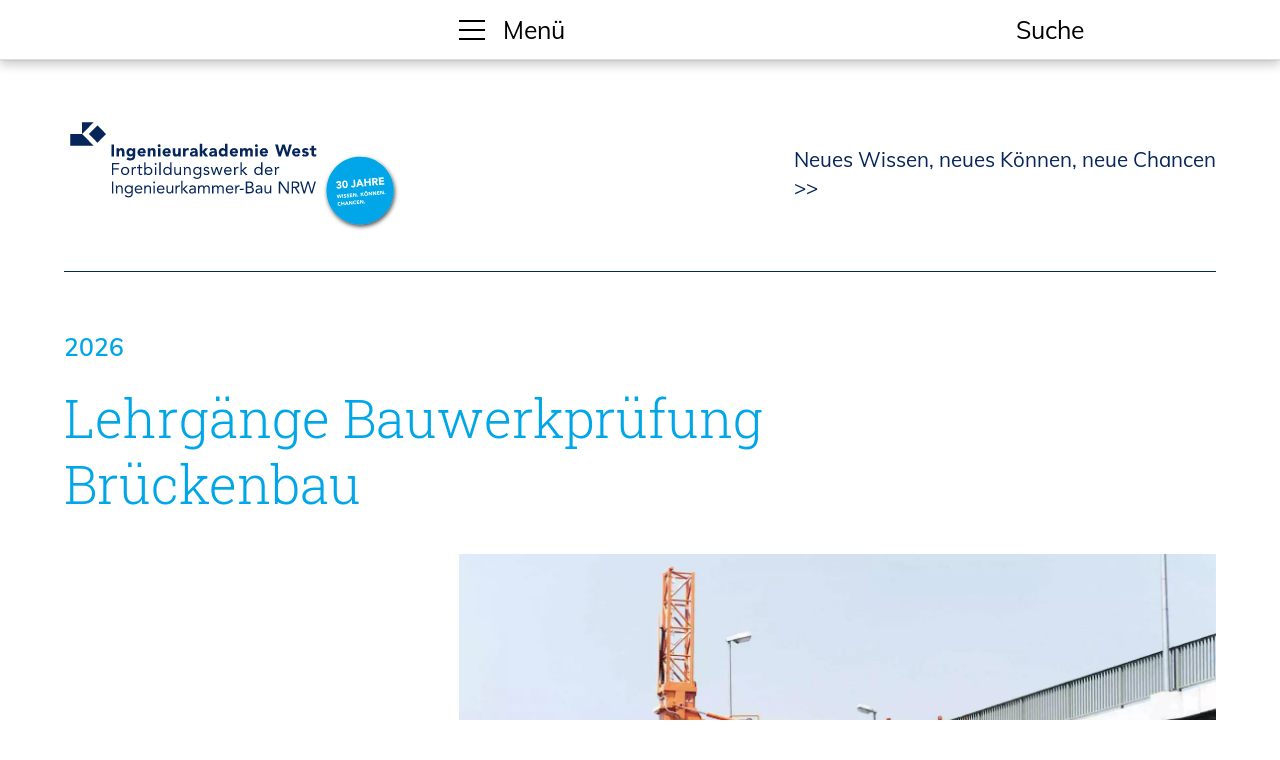

--- FILE ---
content_type: text/html; charset=utf-8
request_url: https://ingenieurakademie-west.de/akademie/highlights/meldungen/Weiterbildung-Bauwerkspruefung.php
body_size: 21195
content:
<!DOCTYPE html>
<html lang="de" class="pagestatus-init no-js no-weditor scrolled-top page_var0 object-news object-news_var0 project-akademie subdir-highlights navId-"><head><meta charset="UTF-8" /><title>Lehrgänge Bauwerkprüfung Brückenbau</title><!--
      Diese Seite wurde mit Weblication® CMS erstellt.
      Weblication® ist ein Produkt der Scholl Communications AG in 77694 Kehl.
      Weitere Informationen finden Sie unter https://www.weblication.de bzw. https://scholl.de.
    --><meta name="Description" content="Bauwerksprüfungen erfolgen im Brückenbau nach einem in DIN 1076 festgelegten Verfahren. Etwa 20.000 Brücken stehen in der Bundesrepublik Deutschland pro Jahr zur Hauptprüfung und nochmal so viele zur einfachen Prüfung an. Wir bieten in Zusammenarbeit mit dem VFIB (www.vfib-ev.de) die praxisorientierten Lehrgänge an."/><meta name="Keywords" content=" Brückenbau, Bauwerksprüfung"/><meta name="Robots" content="noarchive, index, noodp"/><meta name="viewport" content="width=device-width, initial-scale=1"/><meta name="referrer" content="same-origin"/><meta name="Generator" content="Weblication® CMS"/><!--[if IE]><meta http-equiv="x-ua-compatible" content="IE=edge" /><![endif]--><meta name="format-detection" content="telephone=no"/><meta property="og:image" content="https://ingenieurakademie-west.de/akademie-wAssets/img/Seminare/Ingenieurakademie-West_Lehrgang-Bauwerkspruefung_01.jpg"/><meta property="thumbnail" content="https://ingenieurakademie-west.de/akademie-wAssets/img/Seminare/Ingenieurakademie-West_Lehrgang-Bauwerkspruefung_01.jpg"/><link rel="alternate" hreflang="de" href="https://ingenieurakademie-west.de/akademie/highlights/meldungen/Weiterbildung-Bauwerkspruefung.php"/><link rel="icon" href="/kammer-wGlobal/wGlobal/layout/images/site-icons/favicon.png"/><script>if(document.cookie.indexOf("allowLoadExternRessources=1") != -1){/*<![CDATA[*/ftl = "https://cdn.jsdelivr.net/npm/@fortawesome/fontawesome-free@6.1.1/css/fontawesome.min.css";le = document.createElement("link");le.setAttribute("rel", "stylesheet");le.setAttribute("href", ftl);document.head.appendChild(le);/*]]>*/}</script><script>document.documentElement.className = document.documentElement.className.replace('no-js', 'js');wNavidStandard='';wProjectPath='/akademie'; </script><!--WNEOUC:<link rel="stylesheet" href="/kammer-wGlobal/wGlobal/layout/styles/optimized/design_4b4de9af79af0ed032e5bdc34ac59428.css?1763714500"/>:WNEOUC--><!--WEOUCO--><style>
@media (min-width: 1920px){}@media (max-width: ){}@media (min-width: 1550px){}@media (max-width: 1919px){}@media (min-width: 1200px){}@media (max-width: 1199px){}@media (min-width: 992px){}@media (max-width: 991px){}@media (min-width: 768px){}@media (max-width: 767px){}@media (min-width: 576px){}@media (max-width: 575px){}@media (min-width: 415px){}@media (max-width: 414px){}:root{--baseColorPrimary1:#06255B;--baseColorPrimary2:#00A6E7;--baseColorWhite:#FFFFFF;--baseColorLighter:#F0F0F0;--baseColorLight:#DDDDDD;--baseColorSemi:#C0C0C0;--baseColorDark:#888888;--baseColorDarker:#444444;--baseColorBlack:#000000;--baseColorOrange:#FF7B00;--baseColorMagenta:#F600AA;--baseColorGreen:#90D034;--baseColorMint:#3BCC97;--baseColorRed:#FF0000;--baseColorOrangeLight:#fff2e6;--baseColorMagentaLight:#ffe6f7;--baseColorGreenLight:#f4faea;--baseColorMintLight:#ebfaf4;--baseColorPrimary2Light:#e6f8ff;--baseColorPrimary1Light:#e7effd;--baseColorPrimary2Contrast:#005b80;--baseColorOrangeContrast:#803e00;--baseColorMagentaContrast:#990069;--baseColorGreenContrast:#385313;--baseColorMintContrast:#15513b;--baseColorPrimary2:#00A6E7;--baseColorOrange:var(--baseColorOrangeContrast);--baseColorMagenta:var(--baseColorMagentaContrast);--baseColorGreen:var(--baseColorGreenContrast);--baseColorMintt:var(--baseColorMintContrast);--backgroundColorBody:var(--baseColorWhite);--backgroundColorHeader:var(--baseColorWhite);--backgroundColorHeaderBefore:var(--baseColorDarker);--fontColorHeaderBefore:var(--baseColorWhite);--fontColorSearchSymbolHeaderBefore:var(--baseColorWhite);--fontColorHeaderAfter:var(--baseColorBlack);--backgroundColorHeaderAfter:var(--baseColorWhite);--fontColorSearchSymbolHeader:var(--baseColorBlack);--fontColorSearchSymbolHeaderAfter:var(--baseColorBlack);--backgroundColorSearchLayer:var(--baseColorLight);--fontColorNavigationMetaHeaderMainLevel1:rgba(0,0,0,0.4);--fontColorNavigationMetaHeaderMainLevel1Selected:rgba(0,0,0,0.6);--fontColorNavigationMetaHeaderMainLevel1Hover:rgba(0,0,0,0.6);--fontColorNavigationMetaHeaderMainLevel1Active:rgba(0,0,0,0.6);--fontColorNavigationMetaHeaderBeforeLevel1:var(--baseColorWhite);--fontColorNavigationMetaHeaderBeforeLevel1Selected:var(--baseColorLighter);--fontColorNavigationMetaHeaderBeforeLevel1Hover:var(--baseColorLighter);--fontColorNavigationMetaHeaderBeforeLevel1Active:var(--baseColorLighter);--backgroundColorNavigationMeta:transparent;--backgroundColorNavigationMain:var(--baseColorPrimary1);--backgroundColorNavigationMainLayer:var(--baseColorPrimary1);--backgroundColorMegaDropdown:var(--baseColorLighter);--backgroundColorNavigationMainBlockBefore:transparent;--fontColorNavigationMainLevel1:var(--baseColorWhite);--fontColorNavigationMainLevel1Selected:var(--baseColorWhite);--fontColorNavigationMainLevel1Hover:var(--baseColorLighter);--fontColorNavigationMainLevel1Active:var(--baseColorWhite);--fontColorNavigationMainLevel2:var(--baseColorWhite);--fontColorNavigationMainLevel2Selected:var(--baseColorWhite);--fontColorNavigationMainLevel2Hover:var(--baseColorLighter);--fontColorNavigationMainLevel2Active:var(--baseColorWhite);--backgroundColorNavigationMainLevel1:transparent;--backgroundColorNavigationMainLevel1Selected:transparent;--backgroundColorNavigationMainLevel1Hover:transparent;--backgroundColorNavigationMainLevel1Active:transparent;--backgroundColorNavigationMainLevel2:transparent;--backgroundColorNavigationMainLevel2Selected:transparent;--backgroundColorNavigationMainLevel2Hover:rgba(0,0,0,0.02);--backgroundColorNavigationMainLevel2Active:rgba(0,0,0,0.05);--symbolColorNavigationMenu:var(--baseColorBlack);--backgroundColorNavigationMenu:var(--baseColorPrimary1);--fontColorNavigationMenuLevel1:var(--baseColorWhite);--fontColorNavigationMenuLevel1Selected:var(--baseColorWhite);--fontColorNavigationMenuLevel1Hover:var(--baseColorLighter);--fontColorNavigationMenuLevel1Active:var(--baseColorLighter);--fontColorNavigationMenuLevel2:var(--baseColorWhite);--fontColorNavigationMenuLevel2Selected:var(--baseColorWhite);--fontColorNavigationMenuLevel2Hover:var(--baseColorLighter);--fontColorNavigationMenuLevel2Active:var(--baseColorLighter);--backgroundColorNavigationMenuLevel1:transparent;--backgroundColorNavigationMenuLevel1Selected:transparent;--backgroundColorNavigationMenuLevel1Hover:transparent;--backgroundColorNavigationMenuLevel1Active:rgba(0,0,0,0.05);--backgroundColorNavigationMenuLevel2:transparent;--backgroundColorNavigationMenuLevel2Selected:transparent;--backgroundColorNavigationMenuLevel2Hover:transparent;--backgroundColorNavigationMenuLevel2Active:rgba(0,0,0,0.05);--backgroundColorNavigationSub:transparent;--fontColorNavigationSubLevel1:var(--baseColorBlack);--fontColorNavigationSubLevel1Selected:var(--baseColorBlack);--fontColorNavigationSubLevel1Hover:var(--baseColorBlack);--fontColorNavigationSubLevel1Active:var(--baseColorBlack);--fontColorNavigationSubLevel2:var(--baseColorBlack);--fontColorNavigationSubLevel2Selected:var(--baseColorBlack);--fontColorNavigationSubLevel2Hover:var(--baseColorBlack);--fontColorNavigationSubLevel2Active:var(--baseColorBlack);--backgroundColorNavigationSubLevel1:transparent;--backgroundColorNavigationSubLevel1Selected:transparent;--backgroundColorNavigationSubLevel1Hover:transparent;--backgroundColorNavigationSubLevel1Active:transparent;--backgroundColorNavigationSubLevel2:transparent;--backgroundColorNavigationSubLevel2Selected:transparent;--backgroundColorNavigationSubLevel2Hover:transparent;--backgroundColorNavigationSubLevel2Active:transparent;--fontColorNavigationBreadcrumb:rgba(0,0,0,0.5);--fontColorNavigationBreadcrumbHover:var(--baseColorBlack);--fontColorNavigationBreadcrumbActive:var(--baseColorBlack);--backgroundColorNavigationBreadcrumb:transparent;--backgroundColorContent:var(--baseColorWhite);--fontColorDefault:var(--baseColorBlack);--fontColorSub:rgba(0,0,0,0.5);--fontColorWeak:rgba(0,0,0,0.4);--fontColorInverseDefault:var(--baseColorWhite);--fontColorInverseSub:rgba(255,255,255,0.5);--fontColorInverseWeak:rgba(255,255,255,0.5);--fontColorError:#FB0008;--fontColorHeadline1:var(--baseColorPrimary2);--fontColorHeadline2:var(--baseColorPrimary2);--fontColorHeadline3:var(--baseColorBlack);--fontColorHeadline4:var(--baseColorBlack);--fontColorHeadline5:var(--baseColorBlack);--fontColorHeadline6:var(--baseColorBlack);--fontColorInverseHeadline1:var(--baseColorWhite);--fontColorInverseHeadline2:var(--baseColorWhite);--fontColorInverseHeadline3:var(--baseColorWhite);--fontColorInverseHeadline4:var(--baseColorWhite);--fontColorInverseHeadline5:var(--baseColorWhite);--fontColorInverseHeadline6:var(--baseColorWhite);--fontColorLink:var(--baseColorBlack);--fontColorLinkHover:rgba(0,0,0,0.8);--fontColorLinkActive:rgba(0,0,0,0.8);--fontColorInverseLink:rgba(255,255,255,0.7);--fontColorInverseLinkHover:var(--baseColorWhite);--fontColorInverseLinkActive:var(--baseColorWhite);--fontColorEntryTitle:var(--baseColorBlack);--fontColorEntryDate:rgba(0,0,0,0.4);--fontColorEntryDescription:rgba(0,0,0,0.6);--fontColorInverseEntryTitle:var(--baseColorWhite);--fontColorInverseEntryDate:rgba(255,255,255,0.4);--fontColorInverseEntryDescription:rgba(255,255,255,0.6);--backgroundColorWhite:var(--baseColorWhite);--backgroundColorBlack:var(--baseColorBlack);--backgroundColorLight1:var(--baseColorLighter);--backgroundColorLight2:var(--baseColorLight);--backgroundColorDark1:var(--baseColorDarker);--backgroundColorDark2:var(--baseColorPrimary1);--backgroundColorError:rgba(251,0,8,0.3);--borderColorDefault:var(--baseColorLight);--borderColorLight:var(--baseColorLighter);--borderColorDark:rgba(68,68,68,0.5);--borderColorLines:var(--baseColorLight);--backgroundColorButton:var(--baseColorPrimary1);--backgroundColorButtonHover:rgba(6,37,91,0.8);--backgroundColorButtonActive:rgba(6,37,91,0.6);--borderColorButton:var(--baseColorPrimary1);--borderColorButtonHover:rgba(6,37,91,0.8);--borderColorButtonActive:rgba(6,37,91,0.6);--fontColorButton:var(--baseColorWhite);--fontColorButtonHover:var(--baseColorWhite);--fontColorButtonActive:var(--baseColorWhite);--backgroundColorInverseButton:var(--baseColorWhite);--backgroundColorInverseButtonHover:rgba(255,255,255,0.8);--backgroundColorInverseButtonActive:rgba(255,255,255,0.6);--borderColorInverseButton:var(--baseColorLight);--borderColorInverseButtonHover:rgba(255,255,255,0.8);--borderColorInverseButtonActive:rgba(255,255,255,0.6);--fontColorInverseButton:var(--baseColorBlack);--fontColorInverseButtonHover:var(--baseColorBlack);--fontColorInverseButtonActive:var(--baseColorBlack);--backgroundColorInputs:var(--baseColorWhite);--borderColorInput:var(--baseColorLight);--borderColorInputFocus:var(--baseColorSemi);--backgroundColorTable:transparent;--backgroundColorTableHeader:var(--baseColorDark);--backgroundColorTableCellHightlighted:var(--baseColorLighter);--borderColorTable:var(--baseColorDark);--colorLinkIcon:var(--fontColorLink);--colorLinkIconInverse:var(--fontColorInverseLink);--fontColorFunctions:var(--baseColorSemi);--fontColorFunctionsActive:var(--baseColorDark);--backgroundColorFunctions:transparent;--backgroundColorFunctionsActive:transparent;--backgroundColorFooter:var(--baseColorPrimary1);--isDarkBackgroundFooter:yes}@font-face{font-family:'Roboto Slab';font-style:normal;font-weight:200;src:local('Roboto-Slab'), local('Roboto-Slab'), url(/kammer-wGlobal/wGlobal/layout/webfonts/RobotoSlab-Light.ttf) format('truetype')}@font-face{font-family:'Mulish';font-style:normal;font-weight:300;src:local('Mulish'), local('Mulish'), url(/kammer-wGlobal/wGlobal/layout/webfonts/Mulish-VariableFont_wght.ttf) format('truetype')}@font-face{font-family:'Mulish';font-style:normal;font-weight:normal;src:local('Mulish'), local('Mulish'), url(/kammer-wGlobal/wGlobal/layout/webfonts/Mulish-VariableFont_wght.ttf) format('truetype')}@font-face{font-family:'Mulish';font-style:normal;font-weight:600;src:local('Mulish'), local('Mulish'), url(/kammer-wGlobal/wGlobal/layout/webfonts/Mulish-VariableFont_wght.ttf) format('truetype')}@font-face{font-family:'Mulish';font-style:normal;font-weight:bold;src:local('Mulish'), local('Mulish'), url(/kammer-wGlobal/wGlobal/layout/webfonts/Mulish-VariableFont_wght.ttf) format('truetype')}@font-face{font-family:'Mulish';font-style:italic;font-weight:normal;src:local('Mulish'), local('Mulish'), url(/kammer-wGlobal/wGlobal/layout/webfonts/Mulish-VariableFont_wght.ttf) format('truetype')}@font-face{font-family:'Font Awesome 6 Free';font-style:normal;font-weight:900;font-display:block;src:url(/kammer-wGlobal/wGlobal/layout/webfonts/fontAwesome/fa-solid-900.woff2) format("woff2"), url(/kammer-wGlobal/wGlobal/layout/webfonts/fontAwesome/fa-solid-900.ttf) format("truetype")}@media (min-width: 768px){}html.embedpage-body-open{overflow:hidden}@media (min-width:360px){}html.wglBox{}html.ios .wLightbox .wLightboxOuter .wLightboxInner{-webkit-overflow-scrolling:touch;overflow-y:scroll}@media (min-width: 768px){}@media (min-width: 768px){}@media (min-width: 768px){}@media (min-width: 768px){}@media (min-width: 768px){}@media (min-width: 768px){}@media (min-width: 1200px){}@media (min-width: 768px){}#blockContentInner{}.object-news #blockContentInner{}.object-news #blockContentInner{}#blockContentInner .elementSection > div, #blockContentInner .elementSectionObjectContactPerson > div{}html:lang(en) .wReaderPanelEmbed .wButtonStartReading:before{content:'Read aloud'}html:lang(en) .wReaderPanelEmbed .wButtonStopReading:before{content:'Stop'}#blockHeader #scrollProgress{position:absolute}#blockHeader{width:100%;padding:0;background:#FFFFFF;position:relative;z-index:1;position:fixed;z-index:100;top:0}#blockHeader #blockHeaderMain{height:48px;border-bottom:1px solid #DDDDDD;box-shadow:0 0.3px 0.7px rgba(0,0,0,0.081), 0 1.1px 2.2px rgba(0,0,0,0.119), 0 5px 10px rgba(0,0,0,0.2);padding:0}#blockHeader #blockHeaderMain #blockHeaderMainInner{position:relative;margin:0 auto;max-width:90%}#blockHeader #blockHeaderMain #logo{position:absolute;z-index:1;margin:24px 0 0 1rem}#blockHeader #blockHeaderMain #logo > img, #blockHeader #blockHeaderMain #logo > svg{height:0;width:auto;display:block}#blockHeader #blockHeaderMain #logo .logoImgFull{display:none}#blockHeader #blockHeaderMain #logo .logoImgOnScroll{display:none}#blockHeader #blockHeaderMain #searchBox{position:absolute;left:calc(100% - 200px);top:14px}#blockHeader #blockHeaderMain #searchBox .searchBoxContainer{display:block;position:relative;height:32px;width:80px}#blockHeader #blockHeaderMain #searchBox .searchBoxContainer .searchBoxLabel{display:block}#blockHeader #blockHeaderMain #searchBox .searchBoxContainer .searchBoxLabel > label{font-size:1.3rem;line-height:32px;display:block;color:#000000 !important}#blockHeader #blockHeaderMain #searchBox .searchBoxContainer .searchBoxElement{}#blockHeader #blockHeaderMain #searchBox .searchBoxContainer .searchBoxElement .searchTerm{position:absolute;cursor:pointer;z-index:10;top:2px;right:0;width:80px;height:28px;line-height:26px;margin:0;padding:0 4px;opacity:0;border-bottom:solid 1px #000000;background-color:#FFFFFF;transition:all 0.3s linear}#blockHeader #blockHeaderMain #searchBox .searchBoxContainer .searchBoxElement .searchTerm:focus{width:200px;right:calc(80px + 5px);opacity:1}#blockHeader #blockHeaderMain #searchBox .searchBoxContainer .searchBoxElement #searchSuggestOuter{display:none}#blockHeader #blockHeaderMain #searchBox .searchBoxContainer .searchBoxElement.hasFocus #searchSuggestOuter{display:block;position:absolute;top:29px;right:80px;z-index:20;background-color:#FFFFFF;color:#000000;border:solid 1px #DDDDDD}#blockHeader #blockHeaderMain #searchBox .searchBoxContainer .searchBoxElement.hasFocus #searchSuggestOuter .searchSuggestEntry{padding:2px 6px;cursor:pointer}#blockHeader #blockHeaderMain #searchBox .searchBoxContainer .searchBoxElement.hasFocus #searchSuggestOuter .searchSuggestEntry:first-child{padding:4px 6px 2px 6px}#blockHeader #blockHeaderMain #searchBox .searchBoxContainer .searchBoxElement.hasFocus #searchSuggestOuter .searchSuggestEntry:last-child{padding:2px 6px 4px 6px}#blockHeader #blockHeaderMain #searchBox .searchBoxContainer .searchBoxElement.hasFocus #searchSuggestOuter .searchSuggestEntry:hover{background-color:#F0F0F0}#blockHeader #blockHeaderMain #searchBox .searchBoxContainer #searchSubmit{display:none}#blockHeader #blockHeaderMain html.navmenu-open{overflow:hidden}#blockHeader #blockHeaderMain #navigationMain{width:100%;position:relative}#blockHeader #blockHeaderMain #navigationMain ul[data-navlevel="1"]{display:flex;flex-flow:row nowrap;justify-content:space-between;align-items:stretch;padding:30px 1rem}#blockHeader #blockHeaderMain #navigationMain ul[data-navlevel="1"] > li{flex-grow:1;margin:0 3rem}#blockHeader #blockHeaderMain #navigationMain > nav > div{display:block;position:fixed;top:0;left:0;width:100vw;height:0;margin-bottom:1rem;padding:0 1rem;overflow:auto;background-color:#06255B;transition:all 0.3s ease-in-out}.navmenu-open #blockHeader #blockHeaderMain #navigationMain > nav > div{display:block;height:600px;height:calc(100vh - 48px)}#blockHeader #blockHeaderMain #navigationMain ul{list-style-type:none;margin:0;padding:0}#blockHeader #blockHeaderMain #navigationMain li{position:relative;display:block;margin:0;padding:0}#blockHeader #blockHeaderMain #navigationMain li > a{display:block;text-decoration:none;text-align:left}#blockHeader #blockHeaderMain #navigationMain li > ul{display:none}#blockHeader #blockHeaderMain #navigationMain li.selected, #blockHeader #blockHeaderMain #navigationMain li.descendantSelected{}#blockHeader #blockHeaderMain #navigationMain li.selected > ul, #blockHeader #blockHeaderMain #navigationMain li.descendantSelected > ul{display:block}#blockHeader #blockHeaderMain #navigationMain > nav > div{}#blockHeader #blockHeaderMain #navigationMain > nav > div > ul{max-width:none;margin:0 auto}#blockHeader #blockHeaderMain #navigationMain > nav > div > ul > li{}#blockHeader #blockHeaderMain #navigationMain > nav > div > ul > li > a{font-size:1.7rem;line-height:150%;color:#FFFFFF;background-color:transparent;padding:0.7rem 3rem 0.7rem 1rem}#blockHeader #blockHeaderMain #navigationMain > nav > div > ul > li.selected, #blockHeader #blockHeaderMain #navigationMain > nav > div > ul > li.descendantSelected{}#blockHeader #blockHeaderMain #navigationMain > nav > div > ul > li.selected > a, #blockHeader #blockHeaderMain #navigationMain > nav > div > ul > li.descendantSelected > a{color:#FFFFFF;background-color:transparent}#blockHeader #blockHeaderMain #navigationMain > nav > div > ul > li:hover{}#blockHeader #blockHeaderMain #navigationMain > nav > div > ul > li:hover > a{color:#F0F0F0;background-color:transparent}#blockHeader #blockHeaderMain #navigationMain > nav > div > ul > li > a:active{color:#F0F0F0;background-color:rgba(0,0,0,0.05)}#blockHeader #blockHeaderMain #navigationMain > nav > div > ul > li span.navpointToggler{position:absolute;cursor:pointer;right:0;top:0;width:32px;height:150%;padding:0.7rem 3rem 0.7rem 1rem;padding-right:0;box-sizing:content-box}#blockHeader #blockHeaderMain #navigationMain > nav > div > ul > li span.navpointToggler:before, #blockHeader #blockHeaderMain #navigationMain > nav > div > ul > li span.navpointToggler:after{transition:all 0.3s ease-in-out;content:'';position:absolute;margin:21px 0 0 5px;display:block;width:14px;height:2px;background-color:#FFFFFF;transform:rotate(40deg)}#blockHeader #blockHeaderMain #navigationMain > nav > div > ul > li span.navpointToggler:after{margin:21px 0 0 15px;transform:rotate(-40deg)}#blockHeader #blockHeaderMain #navigationMain > nav > div > ul > li span.navpointToggler.open{}#blockHeader #blockHeaderMain #navigationMain > nav > div > ul > li span.navpointToggler.open:before{transform:rotate(-40deg)}#blockHeader #blockHeaderMain #navigationMain > nav > div > ul > li span.navpointToggler.open:after{transform:rotate(40deg)}#blockHeader #blockHeaderMain #navigationMain > nav > div > ul > li > ul{}#blockHeader #blockHeaderMain #navigationMain > nav > div > ul > li > ul > li{}#blockHeader #blockHeaderMain #navigationMain > nav > div > ul > li > ul > li > a{font-size:1.3rem;line-height:150%;color:#FFFFFF;background-color:transparent;padding:0 0 0 0;font-weight:600}#blockHeader #blockHeaderMain #navigationMain > nav > div > ul > li > ul > li.selected, #blockHeader #blockHeaderMain #navigationMain > nav > div > ul > li > ul > li.descendantSelected{}#blockHeader #blockHeaderMain #navigationMain > nav > div > ul > li > ul > li.selected > a, #blockHeader #blockHeaderMain #navigationMain > nav > div > ul > li > ul > li.descendantSelected > a{color:#FFFFFF;background-color:transparent}#blockHeader #blockHeaderMain #navigationMain > nav > div > ul > li > ul > li:hover{}#blockHeader #blockHeaderMain #navigationMain > nav > div > ul > li > ul > li:hover > a{color:#F0F0F0;background-color:transparent}#blockHeader #blockHeaderMain #navigationMain > nav > div > ul > li > ul > li > a:active{color:#F0F0F0;background-color:rgba(0,0,0,0.05)}#blockHeader #blockHeaderMain #navigationMain > nav > div > ul > li > ul > li span.navpointToggler{height:150%;padding:0 0 0 0;padding-right:0}#blockHeader #blockHeaderMain #navigationMain > nav > div > ul > li > ul > li span.navpointToggler:before, #blockHeader #blockHeaderMain #navigationMain > nav > div > ul > li > ul > li span.navpointToggler:after{margin-top:13px}#blockHeader #blockHeaderMain #navigationMain > nav > div > ul > li > ul > li > ul{}#blockHeader #blockHeaderMain #navigationMain > nav > div > ul > li > ul > li > ul > li{}#blockHeader #blockHeaderMain #navigationMain > nav > div > ul > li > ul > li > ul > li > a{font-size:1.3rem;line-height:150%;color:#FFFFFF;background-color:transparent;padding:0 0 0 0}#blockHeader #blockHeaderMain #navigationMain > nav > div > ul > li > ul > li > ul > li.selected, #blockHeader #blockHeaderMain #navigationMain > nav > div > ul > li > ul > li > ul > li.descendantSelected{}#blockHeader #blockHeaderMain #navigationMain > nav > div > ul > li > ul > li > ul > li.selected > a, #blockHeader #blockHeaderMain #navigationMain > nav > div > ul > li > ul > li > ul > li.descendantSelected > a{color:#FFFFFF;background-color:transparent}#blockHeader #blockHeaderMain #navigationMain > nav > div > ul > li > ul > li > ul > li:hover{}#blockHeader #blockHeaderMain #navigationMain > nav > div > ul > li > ul > li > ul > li:hover > a{color:#F0F0F0;background-color:transparent}#blockHeader #blockHeaderMain #navigationMain > nav > div > ul > li > ul > li > ul > li > a:active{color:#F0F0F0;background-color:rgba(0,0,0,0.05)}#blockHeader #blockHeaderMain #navigationMain > nav > div > ul > li > ul > li > ul > li span.navpointToggler{height:150%;padding:0 0 0 0;padding-right:0}#blockHeader #blockHeaderMain #navigationMain > nav > div > ul > li > ul > li > ul > li > ul{}#blockHeader #blockHeaderMain #navigationMain > nav > div > ul > li > ul > li > ul > li > ul > li{}#blockHeader #blockHeaderMain #navigationMain > nav > div > ul > li > ul > li > ul > li > ul > li > a{font-size:0.7rem;line-height:150%;color:#FFFFFF;background-color:transparent;padding:0.1rem 3rem 0.1rem 4rem}#blockHeader #blockHeaderMain #navigationMain > nav > div > ul > li > ul > li > ul > li > ul > li.selected, #blockHeader #blockHeaderMain #navigationMain > nav > div > ul > li > ul > li > ul > li > ul > li.descendantSelected{}#blockHeader #blockHeaderMain #navigationMain > nav > div > ul > li > ul > li > ul > li > ul > li.selected > a, #blockHeader #blockHeaderMain #navigationMain > nav > div > ul > li > ul > li > ul > li > ul > li.descendantSelected > a{color:#FFFFFF;background-color:transparent}#blockHeader #blockHeaderMain #navigationMain > nav > div > ul > li > ul > li > ul > li > ul > li:hover{}#blockHeader #blockHeaderMain #navigationMain > nav > div > ul > li > ul > li > ul > li > ul > li:hover > a{color:#F0F0F0;background-color:transparent}#blockHeader #blockHeaderMain #navigationMain > nav > div > ul > li > ul > li > ul > li > ul > li > a:active{color:#F0F0F0;background-color:rgba(0,0,0,0.05)}#blockHeader #blockHeaderMain #navigationMain > nav > div > ul > li > ul > li > ul > li > ul > li span.navpointToggler{height:150%;padding:0 0 0 0;padding-right:0}#blockHeader #blockHeaderMain #navigationMain > nav > div > ul[data-source='meta']{}#blockHeader #blockHeaderMain #navigationMain #navigationMainToggler{display:block;position:absolute;top:0;right:0;margin:0 0 0 0;cursor:pointer;width:32px;height:32px}#blockHeader #blockHeaderMain #navigationMain #navigationMainToggler > div:first-child{display:none;padding:12px 38px 12px 16px;color:#FFFFFF;text-decoration:none;font-size:1.7rem;text-transform:uppercase}#blockHeader #blockHeaderMain #navigationMain #navigationMainToggler > div:last-child{position:relative;width:32px;height:32px}#blockHeader #blockHeaderMain #navigationMain #navigationMainToggler > div:last-child:before{content:'';position:absolute;width:26px;height:11px;margin:6px 0 0 3px;border-top:solid 2px #000000;border-bottom:solid 2px #000000;transition:all 0.3s linear, border-color 0.3s 0.3s linear}#blockHeader #blockHeaderMain #navigationMain #navigationMainToggler > div:last-child:after{content:'';position:absolute;width:26px;height:20px;margin:6px 0 0 3px;border-bottom:solid 2px #000000;transition:all 0.3s linear}#blockHeader #blockHeaderMain #navigationMain #navigationMainToggler.open > div:last-child:before{transform:rotate(45deg);transform-origin:top left;margin-left:8px;border-bottom-color:transparent;transition:all 0.3s linear, border-color 0.1s linear}#blockHeader #blockHeaderMain #navigationMain #navigationMainToggler.open > div:last-child:after{transform:rotate(-45deg);transform-origin:bottom left;margin-left:8px}#blockHeader #blockHeaderMain #navigationMain .navLevelEmbed{display:none;position:absolute;z-index:101;width:100%;max-height:calc(100vh - 48px - 36px);left:0;margin:calc(60px / 2 + 24px) 0 0 0;padding:40px 40px 40px 40px;overflow:auto;background-color:#F0F0F0;border-style:solid;border-width:1px;border-color:#F0F0F0;color:#000000}#blockHeader #blockHeaderMain #navigationMain .navLevelEmbed .elementSection, #blockHeader #blockHeaderMain #navigationMain .navLevelEmbed .elementSectionObjectContactPerson{padding:0 !important}#blockHeader #blockHeaderMain #blockHeaderMainContent{display:none}@media only screen and (min-width: 576px){#blockHeader #blockHeaderMain #logo{margin:24px 0 0 1rem}}@media (min-width: 992px){.navmenu-open #blockHeader #blockHeaderMain #navigationMain > nav > div{height:calc(100vh - 60px)}}@media only screen and (max-width: 991px){#blockHeader #blockHeaderMain{}#blockHeader #blockHeaderMain #navigationMain{}#blockHeader #blockHeaderMain #navigationMain #navigationMainToggler{top:8px;right:500px}#blockHeader #blockHeaderMain #navigationMain > nav > div{margin-top:48px}}@media print and (max-width: 991px){#blockHeader #blockHeaderMain #navigationMain{display:none}}@media only screen and (min-width: 992px){#blockHeader{}#blockHeader #blockHeaderMain{height:60px;padding:0}#blockHeader #blockHeaderMain #logo{margin:30px 0 0 0;margin-top:30px}#blockHeader #blockHeaderMain #logo .logoImg{display:none}#blockHeader #blockHeaderMain #logo .logoImgFull{display:block}#blockHeader #blockHeaderMain #logo .logoImgOnScroll{display:none}#blockHeader #blockHeaderMain #logo > img, #blockHeader #blockHeaderMain #logo > svg{display:block;height:0}#blockHeader #blockHeaderMain #searchBox{top:14px;right:0px}#blockHeader #blockHeaderMain #blockHeaderMainContent{display:block;position:absolute;top:0;right:80px}#blockHeader #blockHeaderMain #navigationMain{position:absolute;width:100%;top:14px;right:auto;margin-left:0}#blockHeader #blockHeaderMain #navigationMain #navigationMainToggler{top:0px}#blockHeader #blockHeaderMain #navigationMain > nav > div{top:60px}}html{overflow-y:scroll;-webkit-text-size-adjust:100%;font-size:17px}html.zoom-l{font-size:22.1px}@media only screen and (min-width: 768px){html{font-size:17px}html.zoom-l{font-size:22.1px}}@media only screen and (min-width: 992px){html{font-size:17px}html.zoom-l{font-size:22.1px}}@media only screen and (min-width: 1200px){html{font-size:19px}html.zoom-l{font-size:24.7px}}body{margin:0;padding:0;font-family:Mulish, Arial, Helvetica, sans-serif;font-size:1.3rem;line-height:150%;color:#000000;background:#FFFFFF;-webkit-tap-highlight-color:transparent}body.bodyBlank{background:none;background-color:transparent}#blockPage{}@media only screen and (min-width: 992px){#blockPage{margin-top:0;margin-bottom:0}}#blockBody{background:#FFFFFF;margin:0 auto;padding-top:48px}@media only screen and (min-width: 992px){#blockBody{padding-top:60px}}#blockBodyBefore{position:relative}@media only screen and (min-width: 992px){}#blockMain{position:relative;margin:0 auto;max-width:100%}@media only screen and (min-width: 992px){}#blockContent{display:block;position:relative}#blockContent > div, #blockContent > div > div.wWebtagGroup > div > div > div{}#blockContent > div > .elementContent, #blockContent > div > .elementText, #blockContent > div > .elementPicture, #blockContent > div > .elementLink, #blockContent > div > .elementHeadline, #blockContent > div > .elementBox, #blockContent > div > div.wWebtagGroup > div > div > div > .elementContent, #blockContent > div > div.wWebtagGroup > div > div > div > .elementText, #blockContent > div > div.wWebtagGroup > div > div > div > .elementPicture, #blockContent > div > div.wWebtagGroup > div > div > div > .elementLink, #blockContent > div > div.wWebtagGroup > div > div > div > .elementHeadline, #blockContent > div > div.wWebtagGroup > div > div > div > .elementBox{margin-left:20px;margin-right:20px}@media only screen and (min-width: 992px){#blockContent{}#blockContent > div, #blockContent > div > div.wWebtagGroup > div > div > div{}#blockContent > div > .elementContent, #blockContent > div > .elementText, #blockContent > div > .elementPicture, #blockContent > div > .elementLink, #blockContent > div > .elementHeadline, #blockContent > div > .elementBox, #blockContent > div > div.wWebtagGroup > div > div > div > .elementContent, #blockContent > div > div.wWebtagGroup > div > div > div > .elementText, #blockContent > div > div.wWebtagGroup > div > div > div > .elementPicture, #blockContent > div > div.wWebtagGroup > div > div > div > .elementLink, #blockContent > div > div.wWebtagGroup > div > div > div > .elementHeadline, #blockContent > div > div.wWebtagGroup > div > div > div > .elementBox{max-width:90%;margin-left:auto;margin-right:auto}}#blockAfter{position:relative}@media only screen and (min-width: 992px){}.object-singlepage #blockHeader{background-color:#F0F0F0}.page_var0{}.page_var0{}.page_var0 #blockMain{max-width:100%;margin:0 auto}.page_var10 #blockHeader, .page_var740 #blockHeader, .page_var730 #blockHeader, .page_var710 #blockHeader, .page_var1 #blockHeader, .page_var0 #blockHeader{}.page_var0 #blockContent{}.page_var20 #blockHeader{}@media only screen and (min-width: 576px){}@media only screen and (min-width: 992px){}@media only screen and (min-width: 992px){}.page_var30 #blockHeader{}@media only screen and (min-width: 576px){}@media only screen and (min-width: 992px){}@media only screen and (min-width: 992px){}.page_var40 #blockHeader{}@media only screen and (min-width: 576px){}@media only screen and (min-width: 992px){}@media only screen and (min-width: 992px){}.page_var41 #blockHeader{}@media only screen and (min-width: 576px){}@media only screen and (min-width: 992px){}@media only screen and (min-width: 1200px){}@media only screen and (min-width: 992px){}@media only screen and (min-width: 1200px){}@media only screen and (min-width: 992px){}@media only screen and (min-width: 1200px){}.page_var100 #blockHeader{}.page_var400 #blockHeader{max-width:none;z-index:3}.scrolled-top.page_var400 #blockHeader{background-color:transparent}.page_var400 #blockHeader #blockHeaderBefore{display:none}.scrolldirection-down.page_var400 #blockHeader, .scrolldirection-up.page_var400 #blockHeader{background:#FFFFFF}.page_var400.weditor #blockHeader{position:relative}.page_var500 #blockHeader{max-width:none;z-index:3}.scrolled-top.page_var500 #blockHeader{background-color:transparent}.page_var500 #blockHeader #blockHeaderBefore{display:none}.page_var500 #blockHeader #navigationMain{display:none}.scrolldirection-down.page_var500 #blockHeader, .scrolldirection-up.page_var500 #blockHeader{background:#FFFFFF}.page_var500.weditor #blockHeader{position:relative}.page_var730 #blockHeader{display:none}.page_var740 #blockHeader{display:none}.subline{color:rgba(0,0,0,0.5)}.subline a{background:none;color:inherit}.description{font-weight:bold}.listDefaultBorder_var20 .listEntry .listEntryInner:after, .listDefault:after, .elementContainerStandard:after, .elementBox > .boxInner:after, #blockMain:after, #blockBody:after, #blockHeader:after{display:table;overflow:hidden;visibility:hidden;clear:both;content:".";height:0;font-size:0;line-height:0}.clickable{cursor:pointer}picture{line-height:0}picture img{max-width:100%}picture[data-lazyloading='1'] img.wglLazyLoadInit{background:transparent}html{box-sizing:border-box}*, *:before, *:after{box-sizing:inherit}img{}img .picture{margin:0;height:auto;max-width:100%;vertical-align:bottom}img .pictureLeft{float:left;margin:0 24px 10px 0;height:auto;max-width:100%;vertical-align:bottom}img .pictureCenter{margin:0 24px 4px 0;height:auto;max-width:100%;vertical-align:bottom}img .pictureRight{float:right;margin:0 0 4px 24px;height:auto;max-width:100%;vertical-align:bottom}p{margin:0 0 1rem 0}ul{margin:0;padding:0;list-style:none}ol, ul{margin:0;padding:0}li{margin:0;padding:0}dt, dd{margin:0;padding:0}hr{margin:0 0 10px 0;border-color:#DDDDDD;border-style:solid none none none;height:0px}acronym, abbr{border-bottom:dotted 2px #000000}blockquote{border-left:solid 4px #DDDDDD;padding-left:1rem}sup{font-size:70% !important;line-height:0 !important;vertical-align:super}a{text-decoration:underline;color:#000000}a > span{color:inherit !important}a.downloadIcon > span:first-child, a.iconUrl > span:first-child, a.iconUrlBefore:before, a.intern:before, a.extern:before, a.box:before, a.boxPicture:before, a.download:before, a.html:before, a.link-pdf:before, a.pdf:before, a.doc:before, a.xls:before, a.audio:before, a.video:before, a.next:before, a.back:before, a.wpst:before, a.mail:before, a.wpst:before, span.phone:before, a.phone:before, span.fax:before, a.fax:before, span.mobile:before, a.mobile:before, a.maps:before, a.rss:before, a.vcf:before, a.ical:before{content:'';display:inline-block;outline:none;margin:4px 5px 0 0;width:16px;height:16px;vertical-align:top;background-position:0 0;background-repeat:no-repeat;flex:none}a.next, a.intern, a.extern, a.box, a.boxPicture, a.download, a.html, a.pdf, a.doc, a.xls, a.audio, a.video, a.next, a.back, a.wpst, a.wpst, a.mail, a.wpst, span.phone, a.phone, span.fax, a.fax, span.mobile, a.mobile, a.maps, a.rss, a.vcf, a.ical{}a.next > span, a.intern > span, a.extern > span, a.box > span, a.boxPicture > span, a.download > span, a.html > span, a.pdf > span, a.doc > span, a.xls > span, a.audio > span, a.video > span, a.next > span, a.back > span, a.wpst > span, a.mail > span, a.wpst > span, span.phone > span, a.phone > span, span.fax > span, a.fax > span, span.mobile > span, a.mobile > span, a.maps > span, a.rss > span, a.vcf > span, a.ical > span{display:inline-block;text-decoration:inherit;color:inherit;font:inherit;max-width:calc(100% - 20px)}body{}body a.intern:before{background-image:url("/kammer-wGlobal/wGlobal/layout/images/links/optimized/intern@stroke(000000).svg")}body a.extern:before{background-image:url("/kammer-wGlobal/wGlobal/layout/images/links/optimized/extern@stroke(000000).svg")}body a.box:before{background-image:url("/kammer-wGlobal/wGlobal/layout/images/links/optimized/box@stroke(000000).svg")}body a.boxPicture:before{background-image:url("/kammer-wGlobal/wGlobal/layout/images/links/optimized/box@stroke(000000).svg")}body a.html:before{background-image:url("/kammer-wGlobal/wGlobal/layout/images/links/html.svg")}body a.download:before{background-image:url("/kammer-wGlobal/wGlobal/layout/images/links/optimized/download@stroke(000000).svg")}body a.link-pdf:before, body a.pdf:before{background-image:url("/kammer-wGlobal/wGlobal/layout/images/links/optimized/pdf@stroke(000000).svg")}body a.doc:before{background-image:url("/kammer-wGlobal/wGlobal/layout/images/links/optimized/doc@stroke(000000).svg")}body a.xls:before{background-image:url("/kammer-wGlobal/wGlobal/layout/images/links/optimized/xls@stroke(000000).svg")}body a.audio:before{background-image:url("/kammer-wGlobal/wGlobal/layout/images/links/optimized/audio@stroke(000000).svg")}body a.video:before{background-image:url("/kammer-wGlobal/wGlobal/layout/images/links/optimized/video@stroke(000000).svg")}body a.next:before{background-image:url("/kammer-wGlobal/wGlobal/layout/images/links/optimized/next@stroke(000000).svg")}body a.back:before{background-image:url("/kammer-wGlobal/wGlobal/layout/images/links/optimized/back@stroke(000000).svg")}body a.wpst:before, body a.mail:before, body a.wpst:before{background-image:url("/kammer-wGlobal/wGlobal/layout/images/links/optimized/mail@stroke(000000).svg")}body span.phone:before, body a.phone:before{background-image:url("/kammer-wGlobal/wGlobal/layout/images/links/optimized/phone@stroke(000000).svg")}body span.fax:before, body a.fax:before{background-image:url("/kammer-wGlobal/wGlobal/layout/images/links/optimized/fax@stroke(000000).svg")}body span.mobile:before, body a.mobile:before{background-image:url("/kammer-wGlobal/wGlobal/layout/images/links/optimized/mobile@stroke(000000).svg")}body a.maps:before{background-image:url("/kammer-wGlobal/wGlobal/layout/images/links/optimized/maps@stroke(000000).svg")}body a.rss:before{background-image:url("/kammer-wGlobal/wGlobal/layout/images/links/rss.svg")}body a.vcf:before{background-image:url("/kammer-wGlobal/wGlobal/layout/images/links/optimized/vcf@stroke(000000).svg")}body a.ical:before{background-image:url("/kammer-wGlobal/wGlobal/layout/images/links/optimized/ical@stroke(000000).svg")}a.iconUrlBefore{background-repeat:no-repeat}a.downloadIcon{background-image:none !important}a.downloadIcon.downloadIcon:before{display:none}a.downloadIcon.link-pdf{}a.downloadIcon.link-pdf > span:first-child{display:none}a.downloadIcon.link-pdf:before{display:inline-block}a.phone[href=''], a.phone[href='#'], a.phone:not([href]), a.fax[href=''], a.fax[href='#'], a.fax:not([href]), a.mobile[href=''], a.mobile[href='#'], a.mobile:not([href]){pointer-events:none;cursor:text;text-decoration:none;color:#000000}a:hover{text-decoration:none;color:rgba(0,0,0,0.8)}a.wpst{}form{}form .hidden{display:none}input{font:inherit;line-height:2rem;height:2rem;padding:0 0.5rem;margin:0;border:1px solid #DDDDDD;background-color:#FFFFFF}select{font:inherit;padding:0;margin:0;border:1px solid #DDDDDD;background-color:#FFFFFF}textarea{font:inherit;padding:0;margin:0;border:1px solid #DDDDDD}input[type="radio"]{border:none;background-color:transparent;height:auto}input[type="checkbox"]{border:none;background-color:transparent;height:auto}input[type="file"]{padding:0 !important;border:none}input.wglDatepicker{width:10rem;padding:0 0.5rem;background-image:url("/kammer-wGlobal/wGlobal/layout/images/loading/optimized/calendar@fill(bbbbbb).svg");background-size:16px;background-repeat:no-repeat;background-position:right 5px center}input.wglTime{width:4rem}input:focus, select:focus, textarea:focus{outline:none;border:solid 1px #C0C0C0}button{cursor:pointer;font:inherit;font-weight:normal;color:#FFFFFF;background-color:#06255B;border:solid 1px #06255B;border-color:#06255B;margin:0 0.3rem 0 0;border-radius:5px;padding:0 1rem;line-height:calc(2rem - 2px)}button:hover{color:#FFFFFF;background-color:rgba(6,37,91,0.8);border-color:rgba(6,37,91,0.8)}button:active{color:#FFFFFF;background-color:rgba(6,37,91,0.6);border-color:rgba(6,37,91,0.6)}button.buttonReset{color:#06255B;background-color:transparent}button.buttonReset:hover{color:#FFFFFF;background-color:rgba(6,37,91,0.8);border-color:rgba(6,37,91,0.8)}button.buttonReset:active{color:#FFFFFF;background-color:rgba(6,37,91,0.6);border-color:rgba(6,37,91,0.6)}input[type="text"] + button{margin-left:0.5rem}.wglFormElement{margin-bottom:0.6rem}.wglFormRow:last-child > .wglFormElement{margin-bottom:0}.wglButton{}.wglIsInvalid{background-color:rgba(251,0,8,0.3)}.wglIsValid{}.wglInfoAlreadyUploaded{padding:4px 0 4px 0}.wglInfoAlreadyUploadedText{display:block;color:#000000;font-weight:bold}.wglInfoAlreadyUploadedFilename{display:block;color:#000000}.wglCaptcha{padding-bottom:3px;background-color:#FFFFFF}.wglCaptcha .textInfo{clear:both;padding:10px 0}.wglCaptchaArithmeticQuestion{padding:2px 4px 2px 2px}.wglRadioFloat{padding:0 0 0 0.5%;float:left}.wglRadioFloat label{margin:0;float:left;padding:0.3rem 0.3rem !important;line-height:1.4rem}.wglRadioFloat input{margin:0;float:left;margin-right:4px;background-color:transparent}.wglRadio{display:flex;clear:left;padding:2px 0 2px 0.5%;overflow:hidden}.wglRadio label{margin:0;float:left;padding:0.3rem 0.3rem !important;line-height:1.4rem;flex:1}.wglRadio.wglRadioDisabled{}.wglRadio.wglRadioDisabled label{color:rgba(0,0,0,0.4)}.wglRadio input{margin:0;float:left;margin-right:4px;background-color:transparent;flex:none}.wglRadio input[type="text"]{margin:0 0 0 4px}.wglCheckbox{display:block;clear:left;padding:2px 0 2px 0.5%;overflow:hidden;display:flex}.wglCheckbox label{margin:0;float:left;padding:0.3rem 0.3rem !important;line-height:1.4rem;flex:1}.wglCheckbox.wglCheckboxDisabled{}.wglCheckbox.wglCheckboxDisabled label{color:rgba(0,0,0,0.4)}.wglCheckbox input{margin:0;float:left;margin-right:4px;background-color:transparent;flex:none}.wglCheckbox input[type="text"]{margin:0 0 0 4px}.wglCheckboxFloat{margin:0 2px 0 0}.wglCheckboxFloat label{float:left;padding:0 4px 0 4px}.wglCheckboxFloat input{margin:0;float:left;margin-right:4px;background-color:transparent}.wglInputTimeAfterDate{margin-left:4px;width:4rem}.wglUploaderForm{border:0;width:100%;height:184px;border:1px solid #DDDDDD}label.XS, input.XS, textarea.XS, select.XS{width:24%;margin:0 0 0 1%}label.XS:first-child, input.XS:first-child, textarea.XS:first-child, select.XS:first-child{width:25%;margin-left:0}@media (min-width: 415px){label.XS, input.XS, textarea.XS, select.XS{width:14%;margin:0 0 0 1%}label.XS:first-child, input.XS:first-child, textarea.XS:first-child, select.XS:first-child{width:15%;margin-left:0}}label.S, input.S, textarea.S, select.S{width:29%;margin:0 0 0 1%}label.S:first-child, input.S:first-child, textarea.S:first-child, select.S:first-child{width:30%;margin-left:0}label.M, input.M, textarea.M, select.M{width:49%;margin:0 0 0 1%}label.M:first-child, input.M:first-child, textarea.M:first-child, select.M:first-child{width:50%;margin-left:0}label.L, input.L, textarea.L, select.L{width:69%;margin:0 0 0 1%}label.L:first-child, input.L:first-child, textarea.L:first-child, select.L:first-child{width:70%;margin-left:0}label.XL, input.XL, textarea.XL, select.XL{width:74%;margin:0 0 0 1%}label.XL:first-child, input.XL:first-child, textarea.XL:first-child, select.XL:first-child{width:75%;margin-left:0}@media (min-width: 415px){label.XL, input.XL, textarea.XL, select.XL{width:84%;margin:0 0 0 1%}label.XL:first-child, input.XL:first-child, textarea.XL:first-child, select.XL:first-child{width:85%;margin-left:0}}label.XXL, input.XXL, textarea.XXL, select.XXL{width:99%;margin:0 0 0 1%}label.XXL:first-child, input.XXL:first-child, textarea.XXL:first-child, select.XXL:first-child{width:100%;margin-left:0}.wglFormStatusSubmitedx button{pointer-events:none;cursor:default;opacity:0.2;transition:all 0.3s linear}.wglLightbox{cursor:pointer}.wglLightbox[data-isinactivelightbox='1']{cursor:inherit}.wglMaximized .pictureZoomer{transform:rotate(45deg)}.wglContainerInsideTopOnScroll{position:fixed;z-index:10;top:0;width:100%}.wglMaximizer{cursor:pointer}.wglErrorMessage{color:#FB0008;display:block}.wglHighlightWord{background:#ffff00}.elementStandard, .elementContent, .elementText, .elementPicture, .elementLink, .elementHeadline, .elementBox{}.elementContent, .elementText, .elementPicture, .elementLink, .elementHeadline, .elementBox{margin-bottom:2rem}@media print{}@media (prefers-contrast:more){}@media (prefers-contrast:more){}@media (prefers-contrast:more){}.elementBox{position:relative;display:block}.elementBox > .boxInner{position:relative}.elementBox > .boxInner > a{text-decoration:none;color:inherit}.elementBox > .boxInner > *:last-child{margin-bottom:0}.elementBox_var10{}.elementBoxHeight_var0{height:auto}.elementBoxPadding_var0{padding:0}@media (min-width: 576px){}@media (min-width: 576px){}@media (min-width: 1200px){}.elementClearerSpacer{}.elementClearerSpacer_var0{margin:0;clear:both}.no-weditor .elementClearerSpacerSpace_var21{margin-top:-2rem}.no-weditor .elementClearerSpacerSpace_var22{margin-top:-3rem}.elementClearerSpacerSpace_var16{height:6rem}.no-weditor .elementClearerSpacerSpace_var23{margin-top:-4rem}@media (min-width: 768px){}@media (min-width: 1200px){}@media (min-width: 768px){}@media (min-width: 1200px){}.elementContainerStandard{margin-bottom:2rem;clear:both}.elementContainerStandard > .col{float:left;width:100%;margin-bottom:2rem}.elementContainerStandard > .col:last-child{margin-bottom:0}.elementContainerStandard > .col > *{margin:0}.elementContainerStandard > .col > * > div:last-child, .elementContainerStandard > .col > * > div.conditionalContainer > div:last-Child{margin-bottom:0}.elementContainerStandard_var0{}.elementContainerStandard_var0 > .col{}.elementContainerStandard_var1{display:flex;flex-wrap:wrap;flex-direction:row}.elementContainerStandard_var1 > .col{display:flex;flex-direction:column}.elementContainerStandard_var1 > .col > *{position:relative;flex-grow:1;display:flex;flex-direction:column}.elementContainerStandard_var1 > .col > * > *{margin-left:0 !important;margin-right:0 !important;-ms-flex:0 0 auto}.elementContainerStandard_var1 > .col > * > *:last-child{flex-grow:1}.no-weditor .elementContainerStandard_var230{overflow:hidden}@media (min-width: 768px){}@media (max-width: 767px){}.elementContainerStandardColumns_var5050{}@media (min-width: 768px){.elementContainerStandardColumns_var5050{margin-left:-8px;margin-right:-8px}.elementContainerStandardColumns_var5050 > .col{padding:0 8px}.elementContainerStandardColumns_var5050 > .col1, .elementContainerStandardColumns_var5050 > .col2{width:50%;margin-bottom:0}}@media (min-width: 992px){.elementContainerStandardColumns_var5050{margin-left:-16px;margin-right:-16px}.elementContainerStandardColumns_var5050 > .col{padding:0 16px}.elementContainerStandardColumns_var5050 > .col1, .elementContainerStandardColumns_var5050 > .col2{width:50%;margin-bottom:0}}@media (min-width: 768px){}@media (min-width: 992px){}@media (min-width: 768px){}@media (min-width: 992px){}.elementContainerStandardColumns_var3070{}@media (min-width: 768px){.elementContainerStandardColumns_var3070{margin-left:-8px;margin-right:-8px}.elementContainerStandardColumns_var3070 > .col{padding:0 8px}.elementContainerStandardColumns_var3070 > .col1, .elementContainerStandardColumns_var3070 > .col2{width:50%;margin-bottom:0}}@media (min-width: 992px){.elementContainerStandardColumns_var3070{margin-left:-16px;margin-right:-16px}.elementContainerStandardColumns_var3070 > .col{padding:0 16px}.elementContainerStandardColumns_var3070 > .col1{width:33.33%;margin-bottom:0}.elementContainerStandardColumns_var3070 > .col2{width:66.66%;margin-bottom:0}}.elementContainerStandardColumns_var7030{}@media (min-width: 768px){.elementContainerStandardColumns_var7030{margin-left:-8px;margin-right:-8px}.elementContainerStandardColumns_var7030 > .col{padding:0 8px}.elementContainerStandardColumns_var7030 > .col1, .elementContainerStandardColumns_var7030 > .col2{width:50%;margin-bottom:0}}@media (min-width: 992px){.elementContainerStandardColumns_var7030{margin-left:-16px;margin-right:-16px}.elementContainerStandardColumns_var7030 > .col{padding:0 16px}.elementContainerStandardColumns_var7030 > .col1{width:66.66%;margin-bottom:0}.elementContainerStandardColumns_var7030 > .col2{width:33.33%;margin-bottom:0}}@media (min-width: 576px){}@media (min-width: 992px){}@media (min-width: 992px){}@media (min-width: 992px){}@font-face{font-family:'Font Awesome 5 Free';font-style:normal;font-weight:normal;src:url("/kammer-wGlobal/wGlobal/layout/webfonts/fontAwesome/fa-regular-400.eot");src:url("/kammer-wGlobal/wGlobal/layout/webfonts/fontAwesome/fa-regular-400.eot?#iefix") format("embedded-opentype"), url("/kammer-wGlobal/wGlobal/layout/webfonts/fontAwesome/fa-regular-400.woff2") format("woff2"), url("/kammer-wGlobal/wGlobal/layout/webfonts/fontAwesome/fa-regular-400.woff") format("woff"), url("/kammer-wGlobal/wGlobal/layout/webfonts/fontAwesome/fa-regular-400.ttf") format("truetype"), url("/kammer-wGlobal/wGlobal/layout/webfonts/fontAwesome/fa-regular-400.svg#fontawesome") format("svg")}@font-face{font-family:'Font Awesome 5 Free';font-style:normal;font-weight:900;src:url("/kammer-wGlobal/wGlobal/layout/webfonts/fontAwesome/fa-solid-900.eot");src:url("/kammer-wGlobal/wGlobal/layout/webfonts/fontAwesome/fa-solid-900.eot?#iefix") format("embedded-opentype"), url("/kammer-wGlobal/wGlobal/layout/webfonts/fontAwesome/fa-solid-900.woff2") format("woff2"), url("/kammer-wGlobal/wGlobal/layout/webfonts/fontAwesome/fa-solid-900.woff") format("woff"), url("/kammer-wGlobal/wGlobal/layout/webfonts/fontAwesome/fa-solid-900.ttf") format("truetype"), url("/kammer-wGlobal/wGlobal/layout/webfonts/fontAwesome/fa-solid-900.svg#fontawesome") format("svg")}@font-face{font-family:'Font Awesome 5 Brands';font-style:normal;font-weight:normal;src:url("/kammer-wGlobal/wGlobal/layout/webfonts/fontAwesome/fa-brands-400.eot");src:url("/kammer-wGlobal/wGlobal/layout/webfonts/fontAwesome/fa-brands-400.eot?#iefix") format("embedded-opentype"), url("/kammer-wGlobal/wGlobal/layout/webfonts/fontAwesome/fa-brands-400.woff2") format("woff2"), url("/kammer-wGlobal/wGlobal/layout/webfonts/fontAwesome/fa-brands-400.woff") format("woff"), url("/kammer-wGlobal/wGlobal/layout/webfonts/fontAwesome/fa-brands-400.ttf") format("truetype"), url("/kammer-wGlobal/wGlobal/layout/webfonts/fontAwesome/fa-brands-400.svg#fontawesome") format("svg")}@-webkit-keyframes fa-spin 0%{-webkit-transform:rotate(0deg);transform:rotate(0deg)}@-webkit-keyframes fa-spin 100%{-webkit-transform:rotate(360deg);transform:rotate(360deg)}@keyframes fa-spin{0%{-webkit-transform:rotate(0deg);transform:rotate(0deg)}100%{-webkit-transform:rotate(360deg);transform:rotate(360deg)}}:root .fa-rotate-90, :root .fa-rotate-180, :root .fa-rotate-270, :root .fa-flip-horizontal, :root .fa-flip-vertical{-webkit-filter:none;filter:none}@keyframes formSubmit{0%, 100%{width:0}99%{width:100%}}.no-js .elementForm dl.form .wglHideConditionalFormdata, .no-js .elementForm div.form .wglHideConditionalFormdata{pointer-events:auto;height:auto;opacity:1}@media (min-width: 415px){}@media (min-width: 768px){}@media (min-width: 992px){}h1{font-size:1.7rem;font-family:Roboto Slab, serif;line-height:110%;font-weight:normal;color:#00A6E7;margin:0;padding:2.25rem 0 1.2rem 0}h1 *{color:#00A6E7}h2{font-size:1.1rem;font-family:Mulish, Arial, Helvetica, sans-serif;line-height:120%;font-weight:normal;color:#00A6E7;margin:0;padding:1.6rem 0 1rem 0}h2 *{color:#00A6E7}h3{font-size:1.1rem;font-family:Mulish, Arial, Helvetica, sans-serif;line-height:130%;font-weight:normal;color:#000000;margin:0;padding:1rem 0 0.8rem 0}h3 *{color:#000000}h4{font-size:1.1rem;font-family:Mulish, Arial, Helvetica, sans-serif;line-height:130%;font-weight:bold;color:#000000;margin:0;padding:0.8rem 0 0.6rem 0}h4 *{color:#000000}h5{font-size:1.1rem;font-family:Mulish, Arial, Helvetica, sans-serif;line-height:130%;font-weight:bold;color:#000000;margin:0;padding:0.7rem 0 0.6rem 0}h5 *{color:#000000}h6{font-size:1.1rem;font-family:Mulish, Arial, Helvetica, sans-serif;line-height:130%;font-weight:bold;color:#000000;margin:0;padding:0.6rem 0 0.6rem 0}h6 *{color:#000000}@media (min-width: 768px){h1{font-size:2.8rem;font-family:Roboto Slab, serif;line-height:125%;font-weight:normal;color:#00A6E7;margin:0;padding:2.25rem 0 1.2rem 0}h2{font-size:1.3rem;font-family:Mulish, Arial, Helvetica, sans-serif;line-height:150%;font-weight:600;color:#00A6E7;margin:0;padding:1.6rem 0 1rem 0}h3{font-size:1.3rem;font-family:Mulish, Arial, Helvetica, sans-serif;line-height:150%;font-weight:600;color:#000000;margin:0;padding:1.0rem 0 0.8rem 0}h4{font-size:1.3rem;font-family:Mulish, Arial, Helvetica, sans-serif;line-height:150%;font-weight:400;color:#000000;margin:0;padding:0.8rem 0 0.6rem 0}h5{font-size:1.3rem;font-family:Mulish, Arial, Helvetica, sans-serif;line-height:150%;font-weight:600;color:#000000;margin:0;padding:0.7rem 0 0.6rem 0}h6{font-size:1.3rem;font-family:Mulish, Arial, Helvetica, sans-serif;line-height:150%;font-weight:600;color:#000000;margin:0;padding:0.6rem 0 0.6rem 0}}.elementHeadline + .elementContainerStandard, .elementHeadline + .elementPicture, .elementHeadline + .elementList, .elementHeadline + .elementBox, .elementHeadline + .elementTabContainer, .elementHeadline + .elementAccordion, .elementHeadline + .elementTable{margin-top:1rem}.elementHeadline{position:static;margin:0 auto;font-weight:normal}.no-weditor .elementHeadline:last-child > h1, .no-weditor .elementHeadline:last-child > h2, .no-weditor .elementHeadline:last-child > h3, .no-weditor .elementHeadline:last-child > h4, .no-weditor .elementHeadline:last-child > h5, .no-weditor .elementHeadline:last-child > h6{padding-bottom:0}.elementHeadline:first-child{}.elementHeadline:first-child > *{padding-top:0}.elementText + .elementHeadline{margin-top:-1rem}.elementHeadline + .elementHeadline{}.elementHeadline + .elementHeadline > h1, .elementHeadline + .elementHeadline > h2, .elementHeadline + .elementHeadline > h3, .elementHeadline + .elementHeadline > h4, .elementHeadline + .elementHeadline > h5, .elementHeadline + .elementHeadline > h6{padding-top:0}.elementHeadline strong, .elementHeadline b{color:#888888}.elementHeadline p{margin:0}.elementHeadline_var0{margin-left:auto;margin-right:auto}@media (min-width: 768px){}.elementHeadlineLevel_varauto{}.elementHeadlineLevel_varh1{}.elementHeadlineAlign_var0{text-align:left}.elementHr{position:relative;margin-bottom:2rem}.elementHr_var0{}.elementHr_var0 hr{height:1px;border:none;background-color:#00A6E7}.elementHr_var10000{}.elementHr_var10000 hr{height:1px;border:none;background-color:#06255B}.elementLink{margin-bottom:1rem;display:table}.elementLink > a{background-position:left 3px;display:inline-flex}.elementLink > a.iconUrl{}.elementLink > a.iconUrl:before{display:none}.elementLink > a.iconUrl span{background-size:100%}.elementLink > a.iconUrl span + span{width:auto}.elementLink .infoDownloadSize{color:rgba(0,0,0,0.4);padding-left:4px;text-decoration:none}.elementLink .downloadIconSizeLinkSize{display:inline-block;text-decoration:inherit;max-width:calc(100% - 25px)}.elementLink .downloadIconSizeLinkSize span:first-child{padding-right:4px}.elementLink .downloadIconSizeLinkSize .infoDownloadSize{color:rgba(0,0,0,0.4);padding-left:0;display:inline-block;text-decoration:none}.elementLink span.formatPart{font-weight:bold;opacity:0.6}.elementText + .elementLink, .elementText + .elementObjectContactPerson .elementObjectContactPersonData .elementObjectContactPersonVcard{margin-top:-1rem}.elementLink_var10000{display:block !important}.elementLink_var10000 + .elementLink_var10000{margin-top:-0.75rem}@media (min-width: 768px){}@media (min-width: 768px){}@media (min-width: 768px){}@media (min-width: 768px){}@media (min-width: 768px){}@media (min-width: 768px){}@media (min-width: 768px){}@media (min-width: 768px){}.elementPicture{display:block;position:relative;line-height:0}.elementPicture.hasPictureHover{}.elementPicture.hasPictureHover .pictureHover{position:absolute;top:0;left:0;width:100%;opacity:0}.elementPicture.hasPictureHover:hover{}.elementPicture.hasPictureHover:hover .picture{opacity:0}.elementPicture.hasPictureHover:hover .pictureHover{opacity:1}.elementPicture figure{position:relative;display:inline-block;max-width:100%;margin:0;padding:0}.elementPicture figcaption{padding:8px 4px;font-weight:bold;font-size:1.3rem;line-height:150%}.elementPicture figcaption > div.pictureTitle{font-weight:bold;font-size:1.3rem;line-height:150%}.elementPicture figcaption > div.pictureDescription{font-weight:normal;font-size:0.9rem;line-height:150%;color:rgba(0,0,0,0.5)}.elementPicture figcaption > div.pictureCopyright{float:right;font-weight:normal;font-size:0.9rem;line-height:150%;color:rgba(0,0,0,0.4);padding-left:4px}.elementPicture img{display:block}.elementPicture svg{display:block;max-width:100%;width:100%;height:auto}.elementPicture svg[width]{width:auto}.elementPicture_var0{}.elementPictureTarget_var0{}.elementPictureBorder_var0{}.elementPictureAspectRatio_var0{}.elementPictureAspectRatio_var10000{}.elementPictureTitle_var0{}.elementPictureTitle_var0 figcaption{display:none}.elementPicturePosition_var0{}@media (min-width: 576px){}@media (min-width: 576px){}.elementPictureSize_var0{max-width:100%}@media (min-width: 768px){}@media (min-width: 576px){}.elementSection{clear:both;margin:0 0 0 0;padding:2rem 1rem;position:relative}.elementSection > .sectionInner{position:relative;max-width:90%;margin:0 auto;padding:0}.elementSection > .sectionInner > *:last-child{margin-bottom:0}.elementSection > .sectionInner .elementIncludeContentPage{}.elementSection > .sectionInner .elementIncludeContentPage > *:last-child{margin-bottom:0}.elementSection:after{display:table;overflow:hidden;visibility:hidden;clear:both;content:"";height:0;font-size:0;line-height:0}@media (min-width: 576px){.elementSection{padding:2rem 2rem}}@media (min-width: 992px){.elementSection{padding:6rem 4rem}}.elementSection_var0{}.elementSectionInnerWidth_var0{}.elementSectionInnerWidth_var0 > .sectionInner, .elementSectionInnerWidth_var0 .elementSectionOpenerInner{max-width:90%}.no-weditor .elementSectionInnerWidth_var100{overflow:hidden}.elementSectionPadding_var0{}@media (min-width: 576px){.elementSectionPadding_var0{}}.elementSectionMargin_var0{}.no-weditor .elementSocialButtonType_varInstagram{overflow:hidden}table{font:inherit;color:inherit;border:none}th, td{vertical-align:top}@media (max-width: 575px){}@media (max-width: 414px){}@media (max-width: 414px){}.elementText{position:static;margin-left:auto;margin-right:auto}.elementText p{margin-bottom:1rem}.elementText p.hasOnlyATag + .hasOnlyATag{margin-top:-0.75rem}.elementText ol{margin:0 0 1rem 0;padding:0 0 0 1.8rem}.elementText ul{margin:0 0 1rem 0;padding:0 0 0 0;list-style:none;display:inline-block}.elementText ul > li{padding-left:1rem;position:relative}.elementText ul > li:before{content:'';display:inline-block;position:absolute;margin:4px 2px 0 -1.3rem;width:1.3rem;height:1.3rem;vertical-align:top;background-image:url("/kammer-wGlobal/wGlobal/layout/images/icons/optimized/list-style-image@stroke(000000).svg");background-position:0 0;background-repeat:no-repeat}.elementText ul ul, .elementText ol ol, .elementText ul ol, .elementText ol ul{margin:0 0 0 1rem;display:block}.elementText ol.alignCenter, .elementText ul.alignCenter{display:block;list-style-position:inside}.elementText ol.alignCenter > li:before, .elementText ul.alignCenter > li:before{position:static}.elementText > *:first-child{padding-top:0}.elementText > *:last-child{margin-bottom:0}.elementText + .elementText{margin-top:-1rem}.elementText_var0{}@media (min-width: 768px){.no-weditor .elementText_var202{column-count:2;column-gap:2rem}}@media (min-width: 768px){}.elementTextListStyle_var0{}@media (max-width: 575px){}@media (min-width: 576px){}@media (min-width: 768px){}@media (max-width: 767px){}@media (min-width: 768px){}@media (min-width: 576px){}@media (min-width: 768px){}@media (min-width: 992px){}@media (min-width: 1200px){}@media (min-width: 576px){}@media (min-width: 768px){}@media (min-width: 992px){}@media (min-width: 768px){}@media (min-width: 576px){}@media (min-width: 768px){}@media (min-width: 992px){}@media (min-width: 576px){}@media (min-width: 768px){}@media (min-width: 992px){}.no-weditor .elementList-toolEntriesPerCategory{display:none}.listDefault{list-style:none;margin:0;padding:0}.listDefault .listEntry{position:relative}.listDefault .listEntry.clickable, .listDefault .listEntry .clickable{}.listDefault .listEntry.clickable:hover, .listDefault .listEntry .clickable:hover{}.listDefault .listEntryInner{display:block}.listDefault .listEntryButtons{position:absolute;width:100%;height:0px}.listDefault .listEntryTitle{position:relative;font-family:inherit;font-size:1.3rem;line-height:130%;font-weight:normal;color:#000000;padding:0 0 0.5rem 0}.listDefault .listEntryTitle a{text-decoration:none}.listDefault .listEntryName{position:relative;color:#000000}.listDefault .listEntrySubline{position:relative;color:rgba(0,0,0,0.5)}.listDefault .listEntryIcon{color:#000000 !important}.listDefault .listEntryDate{position:relative;font-size:1.3rem;font-weight:normal;color:rgba(0,0,0,0.4)}.listDefault .listEntryDescription{position:relative;font-size:1.3rem;line-height:150%;color:rgba(0,0,0,0.6);margin:0 0 0.5rem 0}.listDefault .listEntryThumbnail{float:left;width:160px;position:relative}.listDefault .listEntryThumbnail picture{display:block}.listDefault .listEntryInfoComments{border-radius:5px;padding:0.1rem 0.5rem;border:solid 1px #DDDDDD;display:inline-block;float:right}.listDefault .listEntryInfoComments a{text-decoration:none;color:rgba(0,0,0,0.5)}.listDefault .listEntryInfoComments.hasComments{}.listDefault .listEntryInfoComments.hasComments .listEntryInfoCommentsPostfix:before{content:' '}.listDefault .listEntryInfoComments.noComments{}.listDefault .listEntryInfoComments.noComments .listEntryInfoCommentsNumberComments{display:none}@media (min-width: 768px){}@media (min-width: 992px){}.listDefault_var10{}.listDefault_var10[data-hasquickfilter='1'] .listEntry{transition:width 0.5s linear, height 0.5s linear}.listDefault_var10[data-hasquickfilter='1'] .listEntry.listEntryQuickfilterVisible{}.listDefault_var10[data-hasquickfilter='1'] .listEntry.listEntryQuickfilterInvisible{width:0 !important;height:0 !important;padding:0 !important;overflow:hidden}@media (min-width: 768px){}@media (min-width: 768px){}@media (min-width: 768px){}.listDefaultCols_var3{}.listDefaultCols_var3 .listEntry{width:100%;float:left}@media (min-width: 768px){.listDefaultCols_var3{}.listDefaultCols_var3 .listEntry{width:33.3333%}}@media (min-width: 992px){.listDefaultCols_var3{}.listDefaultCols_var3 .listEntry{width:33.3333%}}@media (min-width: 768px){}@media (min-width: 992px){}.listDefaultTitle_var10{}@media (min-width: 768px){}.listDefaultDate_var10{}.listDefaultDate_var10 .listEntryDate{display:block}.listDefaultDescription_var15{}.listDefaultDescription_var15 .listEntryDescription{display:table}.listDefaultThumbnail_var60{}.listDefaultThumbnail_var60 .listEntryThumbnail{display:block;width:100%;margin:0 0 15px 0;float:none}.listDefaultThumbnail_var60 .listEntryThumbnail img{width:100%}@media (min-width: 1360px){}@media (min-width: 768px){}.listDefaultBorder_var20{margin-left:-8px;margin-right:-8px}.listDefaultBorder_var20 .listEntry{border:none;padding:0 0 20px 0}.listDefaultBorder_var20 .listEntry:hover{background:none}.listDefaultBorder_var20 .listEntry .beButtonEditRow{position:absolute;top:10px;right:46px}.listDefaultBorder_var20 .listEntry .beButtonDeleteRow{position:absolute;top:10px;right:22px}.listDefaultBorder_var20 .listEntry .beButtonObjectwizardRow{position:absolute;top:10px;right:70px}.listDefaultBorder_var20 .listEntry .listEntryInner{position:relative;height:100%;margin:0 8px;border:none}@media (min-width: 992px){.listDefaultBorder_var20{margin-left:-16px;margin-right:-16px}}@media (min-width: 992px){.listDefaultBorder_var20 .listEntry .listEntryInner{margin:0 16px}}@media (min-width: 992px){}@media (min-width: 992px){}.listDefaultLink_var10{}.listDefaultLink_var10 .listEntryLink{}.listDefaultLink_var10 .listEntryLink a{display:inline-block;text-decoration:underline}@media (min-width: 768px){}@media (min-width: 992px){}@media (min-width: 768px){}@media (min-width: 768px){}@media (min-width: 768px){}@media (min-width: 768px){}h1, h2, h3, h4, h5, h6{hyphens:auto;-webkit-hyphens:auto;-webkit-hyphenate-limit-chars:auto 8;-webkit-hyphenate-limit-lines:2;-ms-hyphens:auto;-ms-hyphenate-limit-chars:auto 8;-ms-hyphenate-limit-lines:2}#blockHeader #blockHeaderMain #blockHeaderMainContent{position:absolute;width:140px;left:calc(100% - 140px);top:14px;font-size:;line-height:32px;text-align:right}a:focus-visible{outline:2px dotted #FF7B00;padding:4px 0}#blockHeader #blockHeaderMain #navigationMain li > ul{display:block}#blockHeader #blockHeaderMain #navigationMain > nav > div > ul > li span.navpointToggler{display:none !important}#blockHeader #blockHeaderMain #navigationMain > nav > div{width:calc(65% + 21.333333px);z-index:500;padding:0}.elementText ul > li:before{content:'\00B7';display:inline-block;position:absolute;margin:-2px 2px 0 -14px;width:1.3rem;height:1.3rem;vertical-align:top;background-image:none !important}#navigationMainToggler{left:calc(33.3333% + 7.66666px) !important}#navigationMainToggler::after{content:"Menü";position:absolute;top:0;left:27px;font-size:;padding-left:20px;line-height:32px}#searchTermGlobal::placeholder{color:#eeeeee;font-size:0.7em}#blockBodyBefore{padding:0}#blockBodyBeforeInner{max-width:90%;margin:0 auto;padding:3rem 0 0 0}#blockBodyBefore p{font-size:1.6vw;color:#06255B;margin-top:5%;line-height:140%;float:right}#blockBodyBefore figure{width:100%}#blockBodyBefore img{width:60%}#blockMainInner{padding-top:3rem}#navigationMain > nav > div{margin-left:calc(35% - 21.33333px)}.elementText ul > li, .elementText ol > li{margin-bottom:0.3rem}@media only screen and (min-width: 992px){.elementSection{padding-top:0;padding-left:0;padding-right:0}.line-after{border-bottom:1px solid #00A6E7;padding-bottom:0.8rem !important}.listDefault .listEntryTitle, .listDefault .listEntryTitle a{font-size:1.3rem}}@media only screen and (max-width: 991px){body{font-size:1.1rem}#navigationMainToggler{left:0 !important}#navigationMainToggler::after{content:""}#blockHeader #blockHeaderMain #blockHeaderMainContent{display:inherit;font-size:1.1rem;top:8px}#blockHeader #blockHeaderMain #searchBox{display:inherit;top:8px;left:calc(100% - 150px)}#blockHeader #blockHeaderMain #searchBox .searchBoxContainer .searchBoxLabel > label{font-size:1.1rem !important}#blockHeader #blockHeaderMain #searchBox .searchBoxContainer .searchBoxElement .searchTerm:focus{width:160px}#blockMainInner{padding-top:1rem}#blockBodyBeforeInner{padding-top:1.2rem}#blockBodyBeforeInner .col2{display:none}#blockBodyBefore img{padding-bottom:1.2rem}#blockBodyBeforeInner .elementStandard, #blockBodyBeforeInner .elementObjectContactPerson, #blockBodyBeforeInner .elementSitemap, #blockBodyBeforeInner .elementContent, #blockBodyBeforeInner .elementObjectContactPerson, #blockBodyBeforeInner .elementVideoExternal, #blockBodyBeforeInner .elementVideo, #blockBodyBeforeInner .elementText, #blockBodyBeforeInner .elementObjectContactPerson .elementObjectContactPersonData .elementObjectContactPersonText, #blockBodyBeforeInner .elementObjectContactPerson .elementObjectContactPersonData .elementObjectContactPersonLinks, #blockBodyBeforeInner .elementObjectContactPerson .elementObjectContactPersonData .elementObjectContactPersonAddress, #blockBodyBeforeInner .elementObjectContactPerson .elementObjectContactPersonData .elementObjectContactPersonDepartments, #blockBodyBeforeInner .elementTabContainer, #blockBodyBeforeInner .elementSitemap, #blockBodyBeforeInner .elementPicture, #blockBodyBeforeInner .elementOverlap, #blockBodyBeforeInner .elementNavigation, #blockBodyBeforeInner .elementLink, #blockBodyBeforeInner .elementObjectContactPerson .elementObjectContactPersonData .elementObjectContactPersonVcard, #blockBodyBeforeInner .elementInfo, #blockBodyBeforeInner .elementHeadline, #blockBodyBeforeInner .elementFontAwesome, #blockBodyBeforeInner .elementDataFragment_var350, #blockBodyBeforeInner .elementBox, #blockBodyBeforeInner .elementAccordion{margin-bottom:0}#blockBodyBeforeInner .elementContainerStandard > .col{margin-bottom:1.2rem}.elementSection{padding:1rem 0}.listEntryDate, .listEntryTitle, .listEntryTitle a, .listEntryDescription{font-size:1.1rem !important}#navigationMain > nav > div{margin-left:0 !important}#blockHeader #blockHeaderMain #navigationMain ul[data-navlevel="1"]{flex-flow:column}#blockHeader #blockHeaderMain #navigationMain ul[data-navlevel="1"] > li{margin:0}#blockHeader #blockHeaderMain #navigationMain > nav > div > ul > li > ul > li > a{font-size:1.1rem}#blockHeader #blockHeaderMain #navigationMain > nav > div > ul > li > ul > li > ul > li > a{font-size:1.1rem}#blockHeader #blockHeaderMain #navigationMain > nav > div{width:80%}.line-after{border-bottom:1px solid #00A6E7;padding-bottom:0.4rem !important}label.container{font-size:1.1rem !important;padding-left:55px !important}.elementPictureSize_var0{width:100%;max-width:none;min-width:100%}input[type="submit"], input[type="button"]{height:1.9rem !important;line-height:1.9rem !important;font-size:0.8rem !important;font-weight:600}input[type="text"], input[type="text"]:focus, input[type="text"]:active, input[type="password"], input[type="password"]:focus, input[type="password"]:active, input[type="email"], input[type="email"]:focus, input[type="email"]:active{height:1.9rem !important;line-height:1.9rem !important}.elementClearerSpacer{height:10px !important;margin:0 !important}.elementContainerStandard > .col{margin-bottom:0 !important}select, select:focus{height:1.9rem !important}.elementLink_var10000 a{font-size:1.7rem !important;padding:0 !important}}@keyframes spin{0%{transform:rotate(0deg)}100%{transform:rotate(360deg)}}h1{padding:0 1rem 0 0}h1 a{text-decoration:none}h1 a:hover{color:inherit}h2.bereichstitel{color:#000000;font-size:1.5rem}.elementHr{margin-bottom:0}.listDefault .listEntryDate{font-size:1.3rem;font-weight:600;color:#000000}.listDefault .listEntryTitle, .listDefault .listEntryTitle a{font-weight:600;color:#000000;line-height:150%;padding:0}.elementLink_var10000 a{text-decoration:none;display:block;font-size:2.8rem;color:#06255B !important;margin-top:0;padding:1.5rem 0 2rem 0;font-family:Roboto Slab, serif}.elementLink_var10000 a::after{content:'>';float:right}elementLink_var10003 a{display:block}.listDefaultLink_var10 .listEntryLink a{text-decoration:underline;color:#000000;font-style:italic}.listDefault .listEntryDescription{color:#000000}#blockHeader #blockHeaderMain #navigationMain > nav > div > ul > li > a{display:none}.elementSectionInnerWidth_var0 .elementSectionOpenerInner{border-top:2px solid #00A6E7;padding-top:2rem}#blockBodyBeforeInner hr{margin-bottom:-1px}ul[data-navlevel="1"] > li{font-weight:600}ul[data-navlevel="1"] > li > ul{font-weight:300}b, strong{font-weight:600}ul.listDefault_var10003{border-top:1px solid #FF7B00}@media only screen and (max-width: 991px){}@media only screen and (max-width: 991px){}#blockBodyBeforeInner a{text-decoration:none;color:#06255B}h1.stellenanzeige{padding:4vw 0 2vw 0;margin-bottom:3vw;color:#FF7B00;border-bottom:1px solid #FF7B00}ul{margin-bottom:0 !important;margin-top:0 !important}@keyframes bgfade{0%{background-color:#fff2e6}100%{background-color:transparent}}@media only screen and (max-width: 991px){}a.download:before{margin:0.3rem 0.8rem 0 0;width:1.5rem;height:1.5rem}[data-tooltip]{cursor:help}ul.menue_links{width:100%}ul.menue_links li{padding:0.5rem 0;margin:0;border-bottom:1px solid #00A6E7}ul.menue_links li:first-child{border-top:1px solid #00A6E7}ul.menue_links li:before{content:none}ul.menue_links li a{text-decoration:none;display:block;color:#00A6E7}ul.menue_links li a:hover, ul.menue_links li a.selected{color:#06255B}li.antrag a{text-decoration:none;border-bottom:1px solid #00A6E7;display:block;padding:10px 0}li.einzellink a{border-top:1px solid #00A6E7}li.antrag a:hover{background-color:#e6f8ff}backbutton a:hover{text-decoration:none}@media print{body{font-size:0.8rem;hyphens:auto}#blockBody{background:transparent;padding-top:0}#blockHeader, #blockBodyBeforeInner .col2{display:none}#blockBodyBeforeInner{max-width:100%;margin:0 0 0 15mm;padding:0;border-bottom:1px solid #00A6E7}#blockBodyBefore img{width:60mm;margin-left:-9mm}#blockBodyBefore .elementContainerStandard{margin-bottom:2mm}#blockMainInner{padding-top:0}h1{font-size:1.3rem;hyphens:none}@page{size:A4;margin:20mm 10mm 10mm 10mm}}table.einwilligung{font-size:0.8em}table.einwilligung td{padding:0.2rem 0.6rem 0.2rem 0;border-bottom:1px solid #888888}table.einwilligung th{padding:0.2rem 0.6rem 0.2rem 0;border-bottom:1px solid #888888;text-align:left}input{width:100%;height:3rem;line-height:3rem;border:none;border-bottom:1px solid #00A6E7;background-color:#e6f8ff;border-radius:0;color:#000000}input:focus{outline:2px dotted #FF0000;outline-offset:1px}input[type="text"]:read-only, input[type="email"]:read-only, input[type="number"]:read-only{color:#000000}input:disabled, select:disabled, textarea:disabled{color:#000000;opacity:1;background-color:#F0F0F0;border-bottom-color:#888888 !important}input[type="text"]::placeholder{color:#888888;opacity:1;transition:opacity 1s}input:focus::placeholder{opacity:0}input[type="submit"], input[type="button"], input[type="reset"]{border:none;background-color:#00A6E7;color:#FFFFFF !important;width:100%;margin-top:0px;height:3rem;line-height:3rem;font-size:1.3rem;cursor:pointer}input[type="submit"]:hover, input[type="button"]:hover{background-color:#06255B}select, select:focus{-moz-appearance:none;-webkit-appearance:none;appearance:none;border:none;border-bottom:1px solid #00A6E7;width:100%;height:3rem;padding-left:0.5rem;-moz-padding-start:calc(10px - 3px);background-color:#e6f8ff;color:#000000;cursor:pointer;outline:none}select > hr{border-top:1px dashed #888888}option, option:checked, option:focus{color:#000000}textarea, textarea:focus{width:100%;height:15rem;border:none;border-bottom:1px solid #00A6E7;background-color:#e6f8ff;color:#000000;padding:10px;resize:none;margin-bottom:-0.5rem}label.container div.error{position:absolute;bottom:-30px}input[type="radio"]{-webkit-appearance:none;appearance:none;background-color:#e6f8ff;margin:0.25rem 0.8rem 0 0;border-radius:50%;transform:translateY(0.1em);font:inherit;color:currentColor;width:1.15rem;height:1.15rem;border:1px solid #00A6E7;display:grid;place-content:center}input[type="radio"]::before{content:"";width:0.65em;height:0.65em;padding:0;transform:scale(0);transition:120ms transform ease-in-out;box-shadow:inset 1em 1em #00A6E7;background-color:CanvasText}input[type="radio"]::before{border-radius:50%}input[type="radio"]:checked::before{transform:scale(1)}input[type="radio"]:disabled::before{box-shadow:inset 1em 1em #888888}input[type="radio"]:disabled{background-color:#DDDDDD;border-color:#888888}select label.error{position:absolute;top:50px;display:inline !important;padding-bottom:0 !important}div.error{display:block;font-size:0.7em;white-space:nowrap;overflow:hidden}select.error-top + div.error, input.error-top + div.error{position:absolute;margin-top:-90px}textarea.error-top + div.error{position:absolute;margin-top:calc(-15rem - 45px)}label{font-size:0.8em;padding:0;hyphens:auto}label.normalgroesse{font-size:1.3rem;line-height:150% !important;margin-bottom:0 !important}label.langtext{font-size:1.3rem;line-height:150% !important;padding-bottom:1rem}:required ~ label::after{content:'*'}input:focus.error, input:active.error, input:autofill.error, select.error, textarea.error{background-color:#ffe6e6 !important;border-bottom-color:#FF0000 !important}button.nachweisdelete{background:#00A6E7;border:none;border-radius:0;width:1.3rem;height:1.3rem;padding:0;font-size:0.8em;margin:0;line-height:1.3rem}label.normalgroesse .check-marker, label.langtext .check-marker{top:0.3rem}ul.label-list{list-style-type:circle;margin-left:1.3rem}@media only screen and (max-width: 767px){input[type="text"], input[type="text"]:focus, input[type="text"]:active, input[type="password"], input[type="password"]:focus, input[type="password"]:active, input[type="email"], input[type="email"]:focus, input[type="email"]:active, input[type="date"], input[type="date"]:focus, input[type="date"]:active, input[type="tel"], input[type="tel"]:focus, input[type="tel"]:active{height:2.2rem !important;line-height:2.2rem !important}select, select:focus{height:2.2rem !important}label.langtext{font-size:1.1rem}}html .ui-button.ui-state-disabled:hover, html .ui-button.ui-state-disabled:active{border:1px solid #c5c5c5;background:#f6f6f6;font-weight:normal;color:#454545}a.ui-button, a:link.ui-button, a:visited.ui-button{color:#454545;text-decoration:none}a.ui-button:hover, a.ui-button:focus{color:#2b2b2b;text-decoration:none}a.ui-button:active{border:1px solid #003eff;background:#007fff;font-weight:normal;color:#fff}@media (min-width: 1920px){ #wMediaqueryTmp, #wMediaqueryTmp_xxxl_min{font-family:"mediaquery_viewport_xxxl_min"}.hideIfViewport_xxxl_min{display:none !important}} @media (max-width: ){ #wMediaqueryTmp, #wMediaqueryTmp_xxxl_max{font-family:"mediaquery_viewport_xxxl_max"}.hideIfViewport_xxxl_max{display:none !important}} @media (min-width: 1550px){ #wMediaqueryTmp, #wMediaqueryTmp_xxl_min{font-family:"mediaquery_viewport_xxl_min"}.hideIfViewport_xxl_min{display:none !important}} @media (max-width: 1919px){ #wMediaqueryTmp, #wMediaqueryTmp_xxl_max{font-family:"mediaquery_viewport_xxl_max"}.hideIfViewport_xxl_max{display:none !important}} @media (min-width: 1200px){ #wMediaqueryTmp, #wMediaqueryTmp_xl_min{font-family:"mediaquery_viewport_xl_min"}.hideIfViewport_xl_min{display:none !important}} @media (max-width: 1199px){ #wMediaqueryTmp, #wMediaqueryTmp_xl_max{font-family:"mediaquery_viewport_xl_max"}.hideIfViewport_xl_max{display:none !important}} @media (min-width: 992px){ #wMediaqueryTmp, #wMediaqueryTmp_l_min{font-family:"mediaquery_viewport_l_min"}.hideIfViewport_l_min{display:none !important}} @media (max-width: 991px){ #wMediaqueryTmp, #wMediaqueryTmp_l_max{font-family:"mediaquery_viewport_l_max"}.hideIfViewport_l_max{display:none !important}} @media (min-width: 768px){ #wMediaqueryTmp, #wMediaqueryTmp_m_min{font-family:"mediaquery_viewport_m_min"}.hideIfViewport_m_min{display:none !important}} @media (max-width: 767px){ #wMediaqueryTmp, #wMediaqueryTmp_m_max{font-family:"mediaquery_viewport_m_max"}.hideIfViewport_m_max{display:none !important}} @media (min-width: 576px){ #wMediaqueryTmp, #wMediaqueryTmp_s_min{font-family:"mediaquery_viewport_s_min"}.hideIfViewport_s_min{display:none !important}} @media (max-width: 575px){ #wMediaqueryTmp, #wMediaqueryTmp_s_max{font-family:"mediaquery_viewport_s_max"}.hideIfViewport_s_max{display:none !important}} @media (min-width: 415px){ #wMediaqueryTmp, #wMediaqueryTmp_xs_min{font-family:"mediaquery_viewport_xs_min"}.hideIfViewport_xs_min{display:none !important}} @media (max-width: 414px){ #wMediaqueryTmp, #wMediaqueryTmp_xs_max{font-family:"mediaquery_viewport_xs_max"}.hideIfViewport_xs_max{display:none !important}} </style><!--/WEOUCO--><script>var wCe = "92f9ee";</script><script src="/kammer-wGlobal/wGlobal/layout/scripts/jquery.js"></script><script src="/kammer-wGlobal/wGlobal/layout/scripts/jquery-ui/jquery-ui.min.js"></script><script src="/kammer-wGlobal/wGlobal/layout/scripts/validation/jquery.validate.min.js"></script><script src="/kammer-wGlobal/wGlobal/layout/scripts/validation/additional-methods.min.js"></script><script src="/kammer-wGlobal/wGlobal/layout/scripts/validation/messages_de.min.js"></script></head><body><div id="blockPage"><div id="blockPageInner"><header role="banner" id="blockHeader"><div id="blockHeaderMain"><div id="blockHeaderMainInner"><a id="logo" href="/akademie/" title="Zur Startseite"><img src="" alt=""/></a><div id="searchBox"><form id="frmSearch" method="get" action="/akademie/search/"><div class="searchBoxContainer"><div class="searchBoxLabel"><label for="searchTermGlobal">Suche</label></div><div class="searchBoxElement"><input type="text" class="searchTerm" id="searchTermGlobal" placeholder="Suche" data-project-search="/akademie" data-suggest-path="" name="searchTerm" value=""/><button id="searchSubmit" title="Suchen">Suchen</button></div></div></form></div><div id="navigationMain"><div id="navigationMainToggler"><div>Navigation</div><div></div></div><nav><div><ul data-navlevel="1" data-embedmode=""><li class="open childs "><a href="" data-subline="">1</a><span class="navpointToggler"></span><ul data-navlevel="2"><li class="default line-after"><a href="/akademie/seminare/">Seminarprogramm</a></li><li class="default line-after"><a href="https://ingenieurakademie.shop/">Digitale Lernangebote</a></li><li class="open childs "><a href="/akademie/ueber-uns/">Ingenieurakademie West</a><span class="navpointToggler"></span><ul data-navlevel="3"><li class="default "><a href="/akademie/ueber-uns/meldungen/weiterbildung.php">Weiterbildung als zentrales Element</a></li><li class="default "><a href="/akademie/ueber-uns/meldungen/experten.php">Die Expertinnen und Experten kennen lernen</a></li><li class="default "><a href="/akademie/ueber-uns/meldungen/wer-wir-sind.php">Wir sind für Sie da</a></li><li class="default "><a href="/akademie/ueber-uns/meldungen/Teilnahmebedingungen.php">Teilnahmebedingungen</a></li><li class="default "><a href="/akademie/ueber-uns/meldungen/bildungsscheck.php">BildungsScheck</a></li></ul></li></ul></li><li class="open childs "><a href="" title="" data-subline="">2</a><span class="navpointToggler"></span><ul data-navlevel="2"><li class="default "><a href="/akademie/impressum/">Impressum</a></li><li class="default line-after"><a href="/akademie/datenschutz/">Datenschutz</a></li><li class="default "><a href="https://ikbaunrw.de">Ingenieurkammer-Bau NRW</a></li></ul></li></ul><div id="megaDropdown"></div></div></nav></div><div id="blockHeaderMainContent"></div></div></div></header><div id="blockBody"><div id="blockBodyBefore"><div id="blockBodyBeforeInner"><div class="elementStandard elementContent elementContainerStandard elementContainerStandard_var1  elementContainerStandardColumns_var5050 elementContainerStandardColumns elementContainerStandardColumns2"><div class="col col1"><div><div class="elementPicture elementPicture_var0 elementPictureAspectRatio_var0 elementPictureSize_var0 elementPictureBorder_var0 elementPictureTitle_var0 elementPicturePosition_var0 elementPictureTarget_var0 first-child last-child"><a href="/akademie/"><figure><picture title="Ingenieurakademie West" class="picture" data-lazyloading="1"><img class="wglLazyLoadInit" src="[data-uri]" data-src="/akademie-wGlobal/wGlobal/layout/images/logo-akademie-30-jahre.svg" alt="Ingenieurakademie West"/></picture></figure></a></div></div></div><div class="col col2"><div><div class="elementText elementText_var0 elementTextListStyle_var0 first-child last-child"><p class="hasOnlyATag"><a href="/akademie/ueber-uns/">Neues Wissen, neues Können, neue Chancen<br/>&gt;&gt;</a></p></div></div></div></div><div class="elementHr elementHr_var10000"><hr/></div></div></div><div id="blockBodyInner"><div id="blockMain"><div id="blockMainInner"><div id="blockContent"><div id="blockContentInner"><!--CONTENT:START--><div style="position:absolute;right:0;top:2px"></div><div class="elementSection elementSection_var0  elementSectionPadding_var0 elementSectionMargin_var0 elementSectionInnerWidth_var0" id="meldung-standard"><div class="sectionInner"><div class="elementStandard elementContent elementContainerStandard elementContainerStandard_var0  elementContainerStandardColumns_var7030 elementContainerStandardColumns elementContainerStandardColumns2"><div class="col col1"><div><div class="elementStandard elementContent elementText"><p class="subline">2026</p></div><div class="elementHeadline elementHeadline_var0  elementHeadlineLevel_varauto elementHeadlineAlign_var0 elementHeadlineLevel_varh1 last-child" id="anchor_d11931ed_Lehrgaenge-Bauwerkpruefung-Brueckenbau"><h1>Lehrgänge Bauwerkprüfung Brückenbau</h1></div></div></div><div class="col col2"><div></div></div></div><div class="elementStandard elementContent elementContainerStandard elementContainerStandard_var1  elementContainerStandardColumns_var3070 elementContainerStandardColumns elementContainerStandardColumns2"><div class="col col1"><div></div></div><div class="col col2"><div><div class="elementPicture elementPicture_var0 elementPictureAspectRatio_var10000 elementPictureSize_var0 elementPictureBorder_var0 elementPictureTitle_var0 elementPicturePosition_var0 elementPictureTarget_var0 first-child last-child"><figure><picture title="Lehrgänge Bauwerkprüfung Brückenbau" class="picture" data-lazyloading="1" data-rwid="96a50058ef9f8eee0a80170437551aff"><source media="(min-width: 1200px)" srcset="/akademie-wAssets/img/Seminare/weblication/wThumbnails/Ingenieurakademie-West_Lehrgang-Bauwerkspruefung_01-b9ad75a6-9b061797@1526w.webp 1526w, /akademie-wAssets/img/Seminare/weblication/wThumbnails/Ingenieurakademie-West_Lehrgang-Bauwerkspruefung_01-b9ad75a6-9b061797@2598w2x.webp 2598w" sizes="1526px" type="image/webp"/><source media="(min-width: 1200px)" srcset="/akademie-wAssets/img/Seminare/weblication/wThumbnails/Ingenieurakademie-West_Lehrgang-Bauwerkspruefung_01-b9ad75a6-9b061797@1526w.jpg 1526w, /akademie-wAssets/img/Seminare/weblication/wThumbnails/Ingenieurakademie-West_Lehrgang-Bauwerkspruefung_01-b9ad75a6-9b061797@2598w2x.jpg 2598w" sizes="1526px" type="image/jpeg"/><source media="(min-width: 992px)" srcset="/akademie-wAssets/img/Seminare/weblication/wThumbnails/Ingenieurakademie-West_Lehrgang-Bauwerkspruefung_01-b9ad75a6-9b061797@709w.webp 709w, /akademie-wAssets/img/Seminare/weblication/wThumbnails/Ingenieurakademie-West_Lehrgang-Bauwerkspruefung_01-b9ad75a6-9b061797@1418w2x.webp 1418w" sizes="709px" type="image/webp"/><source media="(min-width: 992px)" srcset="/akademie-wAssets/img/Seminare/weblication/wThumbnails/Ingenieurakademie-West_Lehrgang-Bauwerkspruefung_01-b9ad75a6-9b061797@709w.jpg 709w, /akademie-wAssets/img/Seminare/weblication/wThumbnails/Ingenieurakademie-West_Lehrgang-Bauwerkspruefung_01-b9ad75a6-9b061797@1418w2x.jpg 1418w" sizes="709px" type="image/jpeg"/><source media="(min-width: 768px)" srcset="data:image/svg+xml;charset=utf-8,%3Csvg%20xmlns%3D%22http%3A%2F%2Fwww.w3.org%2F2000%2Fsvg%22%20version%3D%221.1%22%20width%3D%22408%22%20height%3D%22256%22%3E%3C%2Fsvg%3E 408w" data-src="/akademie-wAssets/img/Seminare/weblication/wThumbnails/Ingenieurakademie-West_Lehrgang-Bauwerkspruefung_01-b9ad75a6-9b061797@408w.webp 408w, /akademie-wAssets/img/Seminare/weblication/wThumbnails/Ingenieurakademie-West_Lehrgang-Bauwerkspruefung_01-b9ad75a6-9b061797@816w2x.webp 816w " sizes="408px" type="image/webp"/><source media="(min-width: 768px)" srcset="data:image/svg+xml;charset=utf-8,%3Csvg%20xmlns%3D%22http%3A%2F%2Fwww.w3.org%2F2000%2Fsvg%22%20version%3D%221.1%22%20width%3D%22408%22%20height%3D%22256%22%3E%3C%2Fsvg%3E 408w" data-src="/akademie-wAssets/img/Seminare/weblication/wThumbnails/Ingenieurakademie-West_Lehrgang-Bauwerkspruefung_01-b9ad75a6-9b061797@408w.jpg 408w, /akademie-wAssets/img/Seminare/weblication/wThumbnails/Ingenieurakademie-West_Lehrgang-Bauwerkspruefung_01-b9ad75a6-9b061797@816w2x.jpg 816w " sizes="408px" type="image/jpeg"/><source media="(min-width: 576px)" srcset="data:image/svg+xml;charset=utf-8,%3Csvg%20xmlns%3D%22http%3A%2F%2Fwww.w3.org%2F2000%2Fsvg%22%20version%3D%221.1%22%20width%3D%22630%22%20height%3D%22395%22%3E%3C%2Fsvg%3E 630w" data-src="/akademie-wAssets/img/Seminare/weblication/wThumbnails/Ingenieurakademie-West_Lehrgang-Bauwerkspruefung_01-b9ad75a6-9b061797@630w.webp 630w, /akademie-wAssets/img/Seminare/weblication/wThumbnails/Ingenieurakademie-West_Lehrgang-Bauwerkspruefung_01-b9ad75a6-9b061797@1260w2x.webp 1260w " sizes="630px" type="image/webp"/><source media="(min-width: 576px)" srcset="data:image/svg+xml;charset=utf-8,%3Csvg%20xmlns%3D%22http%3A%2F%2Fwww.w3.org%2F2000%2Fsvg%22%20version%3D%221.1%22%20width%3D%22630%22%20height%3D%22395%22%3E%3C%2Fsvg%3E 630w" data-src="/akademie-wAssets/img/Seminare/weblication/wThumbnails/Ingenieurakademie-West_Lehrgang-Bauwerkspruefung_01-b9ad75a6-9b061797@630w.jpg 630w, /akademie-wAssets/img/Seminare/weblication/wThumbnails/Ingenieurakademie-West_Lehrgang-Bauwerkspruefung_01-b9ad75a6-9b061797@1260w2x.jpg 1260w " sizes="630px" type="image/jpeg"/><source media="(min-width: 415px)" srcset="data:image/svg+xml;charset=utf-8,%3Csvg%20xmlns%3D%22http%3A%2F%2Fwww.w3.org%2F2000%2Fsvg%22%20version%3D%221.1%22%20width%3D%22487%22%20height%3D%22305%22%3E%3C%2Fsvg%3E 487w" data-src="/akademie-wAssets/img/Seminare/weblication/wThumbnails/Ingenieurakademie-West_Lehrgang-Bauwerkspruefung_01-b9ad75a6-9b061797@487w.webp 487w, /akademie-wAssets/img/Seminare/weblication/wThumbnails/Ingenieurakademie-West_Lehrgang-Bauwerkspruefung_01-b9ad75a6-9b061797@974w2x.webp 974w " sizes="487px" type="image/webp"/><source media="(min-width: 415px)" srcset="data:image/svg+xml;charset=utf-8,%3Csvg%20xmlns%3D%22http%3A%2F%2Fwww.w3.org%2F2000%2Fsvg%22%20version%3D%221.1%22%20width%3D%22487%22%20height%3D%22305%22%3E%3C%2Fsvg%3E 487w" data-src="/akademie-wAssets/img/Seminare/weblication/wThumbnails/Ingenieurakademie-West_Lehrgang-Bauwerkspruefung_01-b9ad75a6-9b061797@487w.jpg 487w, /akademie-wAssets/img/Seminare/weblication/wThumbnails/Ingenieurakademie-West_Lehrgang-Bauwerkspruefung_01-b9ad75a6-9b061797@974w2x.jpg 974w " sizes="487px" type="image/jpeg"/><source media="(max-width: 414px)" srcset="data:image/svg+xml;charset=utf-8,%3Csvg%20xmlns%3D%22http%3A%2F%2Fwww.w3.org%2F2000%2Fsvg%22%20version%3D%221.1%22%20width%3D%22408%22%20height%3D%22256%22%3E%3C%2Fsvg%3E 342w" data-src="/akademie-wAssets/img/Seminare/weblication/wThumbnails/Ingenieurakademie-West_Lehrgang-Bauwerkspruefung_01-b9ad75a6-9b061797@342w.webp 342w, /akademie-wAssets/img/Seminare/weblication/wThumbnails/Ingenieurakademie-West_Lehrgang-Bauwerkspruefung_01-b9ad75a6-9b061797@684w2x.webp 684w " sizes="342px" type="image/webp"/><source media="(max-width: 414px)" srcset="data:image/svg+xml;charset=utf-8,%3Csvg%20xmlns%3D%22http%3A%2F%2Fwww.w3.org%2F2000%2Fsvg%22%20version%3D%221.1%22%20width%3D%22408%22%20height%3D%22256%22%3E%3C%2Fsvg%3E 342w" data-src="/akademie-wAssets/img/Seminare/weblication/wThumbnails/Ingenieurakademie-West_Lehrgang-Bauwerkspruefung_01-b9ad75a6-9b061797@342w.jpg 342w, /akademie-wAssets/img/Seminare/weblication/wThumbnails/Ingenieurakademie-West_Lehrgang-Bauwerkspruefung_01-b9ad75a6-9b061797@684w2x.jpg 684w " sizes="342px" type="image/jpeg"/><img class="wglLazyLoadInit" src="data:image/svg+xml;charset=utf-8,%3Csvg%20xmlns%3D%22http%3A%2F%2Fwww.w3.org%2F2000%2Fsvg%22%20width%3D%222598%22%20height%3D%221647%22%20style%3D%22background-color%3Atransparent%22%3E%3C%2Fsvg%3E" data-src="/akademie-wAssets/img/Seminare/weblication/wThumbnails/Ingenieurakademie-West_Lehrgang-Bauwerkspruefung_01-b9ad75a6-9b061797@ll.jpg" alt="Lehrgänge Bauwerkprüfung Brückenbau"/></picture></figure></div><div class="elementStandard elementContent elementText"><p class="description">Bauwerksprüfungen erfolgen im Brückenbau nach einem in DIN 1076 festgelegten Verfahren. Etwa 20.000 Brücken stehen in der Bundesrepublik Deutschland pro Jahr zur Hauptprüfung und nochmal so viele zur einfachen Prüfung an. Wir bieten in Zusammenarbeit mit dem VFIB (www.vfib-ev.de) die praxisorientierten Lehrgänge an.</p></div></div></div></div></div></div><div class="elementSection elementSection_var0  elementSectionPadding_var0 elementSectionMargin_var0 elementSectionInnerWidth_var0"><div class="sectionInner"><div class="elementIncludeContentPage" id="pageContent1"><!--CONTENT:START--><div class="elementBox elementBox_var10  elementBoxPadding_var0 elementBoxHeight_var0" data-parallaxcontentminwidth="992"><div class="boxInner"><div class="elementHr elementHr_var0"><hr/></div><div class="elementHeadline elementHeadline_var0  elementHeadlineLevel_varh1 elementHeadlineAlign_var0 elementHeadlineLevel_var" id="anchor_8c923680_Lehrgang-fuer-Ingenieure-der-Bauwerkspruefung-nach-DIN-1076"><h1>Lehrgang für Ingenieure der Bauwerksprüfung nach DIN 1076</h1></div><div class="elementStandard elementContent elementContainerStandard elementContainerStandard_var1  elementContainerStandardColumns_var3070 elementContainerStandardColumns elementContainerStandardColumns2"><div class="col col1"><div><div class="elementPicture elementPicture_var0 elementPictureAspectRatio_var0 elementPictureSize_var0 elementPictureBorder_var0 elementPictureTitle_var0 elementPicturePosition_var0 elementPictureTarget_var0 first-child last-child"><figure><picture title="Ingenieurakademie West Lehrgang Bauwerksprüfung" class="picture" data-lazyloading="1" data-rwid="2a64be265b71df15cd201efc075732b3"><source media="(min-width: 1200px)" srcset="/akademie-wAssets/img/Seminare/weblication/wThumbnails/Ingenieurakademie-West-Lehrgang-Bauwerkspruefung-3ed6fb6d-ca6f472d@747w.webp 747w, /akademie-wAssets/img/Seminare/weblication/wThumbnails/Ingenieurakademie-West-Lehrgang-Bauwerkspruefung-3ed6fb6d-ca6f472d@1494w2x.webp 1494w" sizes="747px" type="image/webp"/><source media="(min-width: 1200px)" srcset="/akademie-wAssets/img/Seminare/weblication/wThumbnails/Ingenieurakademie-West-Lehrgang-Bauwerkspruefung-3ed6fb6d-ca6f472d@747w.jpg 747w, /akademie-wAssets/img/Seminare/weblication/wThumbnails/Ingenieurakademie-West-Lehrgang-Bauwerkspruefung-3ed6fb6d-ca6f472d@1494w2x.jpg 1494w" sizes="747px" type="image/jpeg"/><source media="(min-width: 992px)" srcset="/akademie-wAssets/img/Seminare/weblication/wThumbnails/Ingenieurakademie-West-Lehrgang-Bauwerkspruefung-3ed6fb6d-ca6f472d@339w.webp 339w, /akademie-wAssets/img/Seminare/weblication/wThumbnails/Ingenieurakademie-West-Lehrgang-Bauwerkspruefung-3ed6fb6d-ca6f472d@678w2x.webp 678w" sizes="339px" type="image/webp"/><source media="(min-width: 992px)" srcset="/akademie-wAssets/img/Seminare/weblication/wThumbnails/Ingenieurakademie-West-Lehrgang-Bauwerkspruefung-3ed6fb6d-ca6f472d@339w.jpg 339w, /akademie-wAssets/img/Seminare/weblication/wThumbnails/Ingenieurakademie-West-Lehrgang-Bauwerkspruefung-3ed6fb6d-ca6f472d@678w2x.jpg 678w" sizes="339px" type="image/jpeg"/><source media="(min-width: 768px)" srcset="data:image/svg+xml;charset=utf-8,%3Csvg%20xmlns%3D%22http%3A%2F%2Fwww.w3.org%2F2000%2Fsvg%22%20version%3D%221.1%22%20width%3D%22407%22%20height%3D%22258%22%3E%3C%2Fsvg%3E 408w" data-src="/akademie-wAssets/img/Seminare/weblication/wThumbnails/Ingenieurakademie-West-Lehrgang-Bauwerkspruefung-3ed6fb6d-ca6f472d@408w.webp 408w, /akademie-wAssets/img/Seminare/weblication/wThumbnails/Ingenieurakademie-West-Lehrgang-Bauwerkspruefung-3ed6fb6d-ca6f472d@816w2x.webp 816w " sizes="408px" type="image/webp"/><source media="(min-width: 768px)" srcset="data:image/svg+xml;charset=utf-8,%3Csvg%20xmlns%3D%22http%3A%2F%2Fwww.w3.org%2F2000%2Fsvg%22%20version%3D%221.1%22%20width%3D%22407%22%20height%3D%22258%22%3E%3C%2Fsvg%3E 408w" data-src="/akademie-wAssets/img/Seminare/weblication/wThumbnails/Ingenieurakademie-West-Lehrgang-Bauwerkspruefung-3ed6fb6d-ca6f472d@408w.jpg 408w, /akademie-wAssets/img/Seminare/weblication/wThumbnails/Ingenieurakademie-West-Lehrgang-Bauwerkspruefung-3ed6fb6d-ca6f472d@816w2x.jpg 816w " sizes="408px" type="image/jpeg"/><source media="(min-width: 576px)" srcset="data:image/svg+xml;charset=utf-8,%3Csvg%20xmlns%3D%22http%3A%2F%2Fwww.w3.org%2F2000%2Fsvg%22%20version%3D%221.1%22%20width%3D%22630%22%20height%3D%22399%22%3E%3C%2Fsvg%3E 630w" data-src="/akademie-wAssets/img/Seminare/weblication/wThumbnails/Ingenieurakademie-West-Lehrgang-Bauwerkspruefung-3ed6fb6d-ca6f472d@630w.webp 630w, /akademie-wAssets/img/Seminare/weblication/wThumbnails/Ingenieurakademie-West-Lehrgang-Bauwerkspruefung-3ed6fb6d-ca6f472d@1260w2x.webp 1260w " sizes="630px" type="image/webp"/><source media="(min-width: 576px)" srcset="data:image/svg+xml;charset=utf-8,%3Csvg%20xmlns%3D%22http%3A%2F%2Fwww.w3.org%2F2000%2Fsvg%22%20version%3D%221.1%22%20width%3D%22630%22%20height%3D%22399%22%3E%3C%2Fsvg%3E 630w" data-src="/akademie-wAssets/img/Seminare/weblication/wThumbnails/Ingenieurakademie-West-Lehrgang-Bauwerkspruefung-3ed6fb6d-ca6f472d@630w.jpg 630w, /akademie-wAssets/img/Seminare/weblication/wThumbnails/Ingenieurakademie-West-Lehrgang-Bauwerkspruefung-3ed6fb6d-ca6f472d@1260w2x.jpg 1260w " sizes="630px" type="image/jpeg"/><source media="(min-width: 415px)" srcset="data:image/svg+xml;charset=utf-8,%3Csvg%20xmlns%3D%22http%3A%2F%2Fwww.w3.org%2F2000%2Fsvg%22%20version%3D%221.1%22%20width%3D%22486%22%20height%3D%22308%22%3E%3C%2Fsvg%3E 487w" data-src="/akademie-wAssets/img/Seminare/weblication/wThumbnails/Ingenieurakademie-West-Lehrgang-Bauwerkspruefung-3ed6fb6d-ca6f472d@487w.webp 487w, /akademie-wAssets/img/Seminare/weblication/wThumbnails/Ingenieurakademie-West-Lehrgang-Bauwerkspruefung-3ed6fb6d-ca6f472d@974w2x.webp 974w " sizes="487px" type="image/webp"/><source media="(min-width: 415px)" srcset="data:image/svg+xml;charset=utf-8,%3Csvg%20xmlns%3D%22http%3A%2F%2Fwww.w3.org%2F2000%2Fsvg%22%20version%3D%221.1%22%20width%3D%22486%22%20height%3D%22308%22%3E%3C%2Fsvg%3E 487w" data-src="/akademie-wAssets/img/Seminare/weblication/wThumbnails/Ingenieurakademie-West-Lehrgang-Bauwerkspruefung-3ed6fb6d-ca6f472d@487w.jpg 487w, /akademie-wAssets/img/Seminare/weblication/wThumbnails/Ingenieurakademie-West-Lehrgang-Bauwerkspruefung-3ed6fb6d-ca6f472d@974w2x.jpg 974w " sizes="487px" type="image/jpeg"/><source media="(max-width: 414px)" srcset="data:image/svg+xml;charset=utf-8,%3Csvg%20xmlns%3D%22http%3A%2F%2Fwww.w3.org%2F2000%2Fsvg%22%20version%3D%221.1%22%20width%3D%22407%22%20height%3D%22258%22%3E%3C%2Fsvg%3E 342w" data-src="/akademie-wAssets/img/Seminare/weblication/wThumbnails/Ingenieurakademie-West-Lehrgang-Bauwerkspruefung-3ed6fb6d-ca6f472d@342w.webp 342w, /akademie-wAssets/img/Seminare/weblication/wThumbnails/Ingenieurakademie-West-Lehrgang-Bauwerkspruefung-3ed6fb6d-ca6f472d@684w2x.webp 684w " sizes="342px" type="image/webp"/><source media="(max-width: 414px)" srcset="data:image/svg+xml;charset=utf-8,%3Csvg%20xmlns%3D%22http%3A%2F%2Fwww.w3.org%2F2000%2Fsvg%22%20version%3D%221.1%22%20width%3D%22407%22%20height%3D%22258%22%3E%3C%2Fsvg%3E 342w" data-src="/akademie-wAssets/img/Seminare/weblication/wThumbnails/Ingenieurakademie-West-Lehrgang-Bauwerkspruefung-3ed6fb6d-ca6f472d@342w.jpg 342w, /akademie-wAssets/img/Seminare/weblication/wThumbnails/Ingenieurakademie-West-Lehrgang-Bauwerkspruefung-3ed6fb6d-ca6f472d@684w2x.jpg 684w " sizes="342px" type="image/jpeg"/><img class="wglLazyLoadInit" src="data:image/svg+xml;charset=utf-8,%3Csvg%20xmlns%3D%22http%3A%2F%2Fwww.w3.org%2F2000%2Fsvg%22%20width%3D%222600%22%20height%3D%221647%22%20style%3D%22background-color%3Atransparent%22%3E%3C%2Fsvg%3E" data-src="/akademie-wAssets/img/Seminare/weblication/wThumbnails/Ingenieurakademie-West-Lehrgang-Bauwerkspruefung-3ed6fb6d-ca6f472d@ll.jpg" alt="Ingenieurakademie West Lehrgang Bauwerksprüfung"/></picture></figure></div></div></div><div class="col col2"><div><div class="elementText elementText_var0 elementTextListStyle_var0 first-child last-child"><p>Der praxisorientierte 1-wöchige Lehrgang: Bauwerksprüfungen erfolgen im Brückenbau nach einem in DIN 1076 festgelegten Verfahren. Etwa 20.000 Brücken stehen in Deutschland pro Jahr zur Hauptprüfung, dieselbe Anzahl zur einfachen Prüfung an. Zur Vereinheitlichung des Niveaus der Bauwerksprüfungen und zur Erweiterung der Kenntnisse wurde unter fachlicher Begleitung des VFIB (<a href="http://www.vfib-ev.de/">www.vfib-ev.de</a>) ein Lehrgangskonzept entwickelt und fortentwickelt. </p><p>Die Ingenieurakademie West bietet in Zusammenarbeit mit dem VFIB diese praxisorientierten einwöchigen Lehrgänge an. Bund und Länder empfehlen die Teilnahme am „Lehrgang für Ingenieure der Bauwerksprüfung“ als Qualitätsnachweis.</p><p><em><a href="https://ingenieurakademie-west.de/akademie/seminare/info.php?nr=75443&amp;sid=sem040_75443&amp;y=0&amp;von=&amp;bis=&amp;ort=&amp;art=&amp;fuwo=&amp;suche=75443"><u>zum Lehrgang im J</u></a><u><a href="https://ingenieurakademie-west.de/akademie/seminare/info.php?nr=75443&amp;sid=sem040_75443&amp;y=0&amp;von=&amp;bis=&amp;ort=&amp;art=&amp;fuwo=&amp;suche=75443">anuar</a></u></em></p><p><em><u><a href="https://ingenieurakademie-west.de/akademie/seminare/info.php?nr=75434&amp;sid=sem040_75434&amp;y=0&amp;von=&amp;bis=&amp;ort=&amp;art=&amp;fuwo=&amp;suche=75434">zum Lehrgang im Juni</a><br/><a href="https://ingenieurakademie-west.de/akademie/seminare/info.php?nr=75435&amp;sid=sem040_75435&amp;y=0&amp;von=&amp;bis=&amp;ort=&amp;art=&amp;fuwo=&amp;suche=75435">zum Lehrgang im September</a></u></em></p></div></div></div></div></div></div><div class="elementBox elementBox_var10  elementBoxPadding_var0 elementBoxHeight_var0" data-parallaxcontentminwidth="992"><div class="boxInner"><div class="elementHr elementHr_var0"><hr/></div><div class="elementHeadline elementHeadline_var0  elementHeadlineLevel_varh1 elementHeadlineAlign_var0 elementHeadlineLevel_var" id="anchor_33552186_Lehrgang-fuer-Ingenieure-der-Bauwerkspruefung-im-Hochbau--3-5-taegig"><h1>Lehrgang für Ingenieure der Bauwerksprüfung im Hochbau (3,5-tägig)</h1></div><div class="elementStandard elementContent elementContainerStandard elementContainerStandard_var1  elementContainerStandardColumns_var3070 elementContainerStandardColumns elementContainerStandardColumns2"><div class="col col1"><div><div class="elementPicture elementPicture_var0 elementPictureAspectRatio_var0 elementPictureSize_var0 elementPictureBorder_var0 elementPictureTitle_var0 elementPicturePosition_var0 elementPictureTarget_var0 first-child last-child"><figure><picture title="Ingenieurakademie West Lehrgang Bauwerksprüfung" class="picture" data-lazyloading="1" data-rwid="2a64be265b71df15cd201efc075732b3"><source media="(min-width: 1200px)" srcset="/akademie-wAssets/img/Highlights/weblication/wThumbnails/Ingenieurakademie-West-Praxisseminar-Brueckenpruefung-von-Stahlbruecken-Holzbruecken-und-Lagern-01-92a5518f-90eaeade@747w.webp 747w, /akademie-wAssets/img/Highlights/weblication/wThumbnails/Ingenieurakademie-West-Praxisseminar-Brueckenpruefung-von-Stahlbruecken-Holzbruecken-und-Lagern-01-92a5518f-90eaeade@1494w2x.webp 1494w" sizes="747px" type="image/webp"/><source media="(min-width: 1200px)" srcset="/akademie-wAssets/img/Highlights/weblication/wThumbnails/Ingenieurakademie-West-Praxisseminar-Brueckenpruefung-von-Stahlbruecken-Holzbruecken-und-Lagern-01-92a5518f-90eaeade@747w.jpg 747w, /akademie-wAssets/img/Highlights/weblication/wThumbnails/Ingenieurakademie-West-Praxisseminar-Brueckenpruefung-von-Stahlbruecken-Holzbruecken-und-Lagern-01-92a5518f-90eaeade@1494w2x.jpg 1494w" sizes="747px" type="image/jpeg"/><source media="(min-width: 992px)" srcset="/akademie-wAssets/img/Highlights/weblication/wThumbnails/Ingenieurakademie-West-Praxisseminar-Brueckenpruefung-von-Stahlbruecken-Holzbruecken-und-Lagern-01-92a5518f-90eaeade@339w.webp 339w, /akademie-wAssets/img/Highlights/weblication/wThumbnails/Ingenieurakademie-West-Praxisseminar-Brueckenpruefung-von-Stahlbruecken-Holzbruecken-und-Lagern-01-92a5518f-90eaeade@678w2x.webp 678w" sizes="339px" type="image/webp"/><source media="(min-width: 992px)" srcset="/akademie-wAssets/img/Highlights/weblication/wThumbnails/Ingenieurakademie-West-Praxisseminar-Brueckenpruefung-von-Stahlbruecken-Holzbruecken-und-Lagern-01-92a5518f-90eaeade@339w.jpg 339w, /akademie-wAssets/img/Highlights/weblication/wThumbnails/Ingenieurakademie-West-Praxisseminar-Brueckenpruefung-von-Stahlbruecken-Holzbruecken-und-Lagern-01-92a5518f-90eaeade@678w2x.jpg 678w" sizes="339px" type="image/jpeg"/><source media="(min-width: 768px)" srcset="data:image/svg+xml;charset=utf-8,%3Csvg%20xmlns%3D%22http%3A%2F%2Fwww.w3.org%2F2000%2Fsvg%22%20version%3D%221.1%22%20width%3D%22407%22%20height%3D%22258%22%3E%3C%2Fsvg%3E 408w" data-src="/akademie-wAssets/img/Highlights/weblication/wThumbnails/Ingenieurakademie-West-Praxisseminar-Brueckenpruefung-von-Stahlbruecken-Holzbruecken-und-Lagern-01-92a5518f-90eaeade@408w.webp 408w, /akademie-wAssets/img/Highlights/weblication/wThumbnails/Ingenieurakademie-West-Praxisseminar-Brueckenpruefung-von-Stahlbruecken-Holzbruecken-und-Lagern-01-92a5518f-90eaeade@816w2x.webp 816w " sizes="408px" type="image/webp"/><source media="(min-width: 768px)" srcset="data:image/svg+xml;charset=utf-8,%3Csvg%20xmlns%3D%22http%3A%2F%2Fwww.w3.org%2F2000%2Fsvg%22%20version%3D%221.1%22%20width%3D%22407%22%20height%3D%22258%22%3E%3C%2Fsvg%3E 408w" data-src="/akademie-wAssets/img/Highlights/weblication/wThumbnails/Ingenieurakademie-West-Praxisseminar-Brueckenpruefung-von-Stahlbruecken-Holzbruecken-und-Lagern-01-92a5518f-90eaeade@408w.jpg 408w, /akademie-wAssets/img/Highlights/weblication/wThumbnails/Ingenieurakademie-West-Praxisseminar-Brueckenpruefung-von-Stahlbruecken-Holzbruecken-und-Lagern-01-92a5518f-90eaeade@816w2x.jpg 816w " sizes="408px" type="image/jpeg"/><source media="(min-width: 576px)" srcset="data:image/svg+xml;charset=utf-8,%3Csvg%20xmlns%3D%22http%3A%2F%2Fwww.w3.org%2F2000%2Fsvg%22%20version%3D%221.1%22%20width%3D%22630%22%20height%3D%22399%22%3E%3C%2Fsvg%3E 630w" data-src="/akademie-wAssets/img/Highlights/weblication/wThumbnails/Ingenieurakademie-West-Praxisseminar-Brueckenpruefung-von-Stahlbruecken-Holzbruecken-und-Lagern-01-92a5518f-90eaeade@630w.webp 630w, /akademie-wAssets/img/Highlights/weblication/wThumbnails/Ingenieurakademie-West-Praxisseminar-Brueckenpruefung-von-Stahlbruecken-Holzbruecken-und-Lagern-01-92a5518f-90eaeade@1260w2x.webp 1260w " sizes="630px" type="image/webp"/><source media="(min-width: 576px)" srcset="data:image/svg+xml;charset=utf-8,%3Csvg%20xmlns%3D%22http%3A%2F%2Fwww.w3.org%2F2000%2Fsvg%22%20version%3D%221.1%22%20width%3D%22630%22%20height%3D%22399%22%3E%3C%2Fsvg%3E 630w" data-src="/akademie-wAssets/img/Highlights/weblication/wThumbnails/Ingenieurakademie-West-Praxisseminar-Brueckenpruefung-von-Stahlbruecken-Holzbruecken-und-Lagern-01-92a5518f-90eaeade@630w.jpg 630w, /akademie-wAssets/img/Highlights/weblication/wThumbnails/Ingenieurakademie-West-Praxisseminar-Brueckenpruefung-von-Stahlbruecken-Holzbruecken-und-Lagern-01-92a5518f-90eaeade@1260w2x.jpg 1260w " sizes="630px" type="image/jpeg"/><source media="(min-width: 415px)" srcset="data:image/svg+xml;charset=utf-8,%3Csvg%20xmlns%3D%22http%3A%2F%2Fwww.w3.org%2F2000%2Fsvg%22%20version%3D%221.1%22%20width%3D%22486%22%20height%3D%22308%22%3E%3C%2Fsvg%3E 487w" data-src="/akademie-wAssets/img/Highlights/weblication/wThumbnails/Ingenieurakademie-West-Praxisseminar-Brueckenpruefung-von-Stahlbruecken-Holzbruecken-und-Lagern-01-92a5518f-90eaeade@487w.webp 487w, /akademie-wAssets/img/Highlights/weblication/wThumbnails/Ingenieurakademie-West-Praxisseminar-Brueckenpruefung-von-Stahlbruecken-Holzbruecken-und-Lagern-01-92a5518f-90eaeade@974w2x.webp 974w " sizes="487px" type="image/webp"/><source media="(min-width: 415px)" srcset="data:image/svg+xml;charset=utf-8,%3Csvg%20xmlns%3D%22http%3A%2F%2Fwww.w3.org%2F2000%2Fsvg%22%20version%3D%221.1%22%20width%3D%22486%22%20height%3D%22308%22%3E%3C%2Fsvg%3E 487w" data-src="/akademie-wAssets/img/Highlights/weblication/wThumbnails/Ingenieurakademie-West-Praxisseminar-Brueckenpruefung-von-Stahlbruecken-Holzbruecken-und-Lagern-01-92a5518f-90eaeade@487w.jpg 487w, /akademie-wAssets/img/Highlights/weblication/wThumbnails/Ingenieurakademie-West-Praxisseminar-Brueckenpruefung-von-Stahlbruecken-Holzbruecken-und-Lagern-01-92a5518f-90eaeade@974w2x.jpg 974w " sizes="487px" type="image/jpeg"/><source media="(max-width: 414px)" srcset="data:image/svg+xml;charset=utf-8,%3Csvg%20xmlns%3D%22http%3A%2F%2Fwww.w3.org%2F2000%2Fsvg%22%20version%3D%221.1%22%20width%3D%22407%22%20height%3D%22258%22%3E%3C%2Fsvg%3E 342w" data-src="/akademie-wAssets/img/Highlights/weblication/wThumbnails/Ingenieurakademie-West-Praxisseminar-Brueckenpruefung-von-Stahlbruecken-Holzbruecken-und-Lagern-01-92a5518f-90eaeade@342w.webp 342w, /akademie-wAssets/img/Highlights/weblication/wThumbnails/Ingenieurakademie-West-Praxisseminar-Brueckenpruefung-von-Stahlbruecken-Holzbruecken-und-Lagern-01-92a5518f-90eaeade@684w2x.webp 684w " sizes="342px" type="image/webp"/><source media="(max-width: 414px)" srcset="data:image/svg+xml;charset=utf-8,%3Csvg%20xmlns%3D%22http%3A%2F%2Fwww.w3.org%2F2000%2Fsvg%22%20version%3D%221.1%22%20width%3D%22407%22%20height%3D%22258%22%3E%3C%2Fsvg%3E 342w" data-src="/akademie-wAssets/img/Highlights/weblication/wThumbnails/Ingenieurakademie-West-Praxisseminar-Brueckenpruefung-von-Stahlbruecken-Holzbruecken-und-Lagern-01-92a5518f-90eaeade@342w.jpg 342w, /akademie-wAssets/img/Highlights/weblication/wThumbnails/Ingenieurakademie-West-Praxisseminar-Brueckenpruefung-von-Stahlbruecken-Holzbruecken-und-Lagern-01-92a5518f-90eaeade@684w2x.jpg 684w " sizes="342px" type="image/jpeg"/><img class="wglLazyLoadInit" src="data:image/svg+xml;charset=utf-8,%3Csvg%20xmlns%3D%22http%3A%2F%2Fwww.w3.org%2F2000%2Fsvg%22%20width%3D%222600%22%20height%3D%221647%22%20style%3D%22background-color%3Atransparent%22%3E%3C%2Fsvg%3E" data-src="/akademie-wAssets/img/Highlights/weblication/wThumbnails/Ingenieurakademie-West-Praxisseminar-Brueckenpruefung-von-Stahlbruecken-Holzbruecken-und-Lagern-01-92a5518f-90eaeade@ll.jpg" alt="Ingenieurakademie West Lehrgang Bauwerksprüfung"/></picture></figure></div></div></div><div class="col col2"><div><div class="elementText elementText_var0 elementTextListStyle_var0 first-child last-child"><p>In Deutschland kommen ungezählte Bauwerke aus dem Hochbau in die Jahre. Das dauerhafte Fortbestehen ihrer Standsicherheit und Verkehrssicherheit ist Grundvoraussetzung für Leib und Leben der diese Bauwerke nutzenden Bevölkerung.</p><p>Anders als bei der Bauwerksprüfung von Ingenieurbauwerken im Zuge von Straßen und Wegen (DIN 1076) liegen technische Regelwerke für die Bauwerksprüfung von Hochbauten noch nicht sehr lange vor. Hierbei handelt es sich im Wesentlichen um die VDI-Richtlinie 6200 (2010), die eine Erweiterung und Konkretisierung der „Hinweise für die Überprüfung der Standsicherheit von baulichen Anlagen durch den Eigentümer/Verfügungsberechtigten“ (Bauministerkonferenz, September 2006) ist. Diese Regelwerke bilden die Grundlage des 4-tägigen Lehrgangs, der die rechtlichen und technischen Regelungen, theoretische Inhalte zu Konstruktionen und Schadensursachen, organisatorische, kalkulatorische und Sicherheitsfragen beinhaltet.</p><p>Die Voraussetzungen zur Teilnahme am Seminar mit Abschlussprüfung zur Erlangung eines Zertifikates richten sich nach den Anforderungen für die „Qualifikation der fachkundigen Person“ gemäß den vorgenannten Regelwerken.<br/><a href="https://ingenieurakademie-west.de/akademie-wAssets/docs/Pruefungsordnungen/Ingenieurakademie-West-Pruefungsordnung_BWP_Hochbau_gesamt2021.pdf" target="_blank" rel="noopener">&gt; Die Prüfungsordnung anschauen (PDF)</a></p><p><strong>Teilnahmevoraussetzungen</strong>: abgeschlossenes Hochschulstudium im Bereich Bauingenieurwesen oder Architektur und mindestens fünfjährige Tätigkeit in der Aufstellung von Standsicherheitsnachweisen, in der technischen Bauleitung und in vergleichbaren Tätigkeiten, davon mindestens drei Jahre in der Aufstellung von Standsicherheitsnachweisen.</p><p>Mitglieder der IK-Bau NRW werden auf Wunsch nach Erhalt des Zertifikats auf der Kammerhomepage in der Ingenieursuche unter „Lehrgangsteilnehmer Bauwerksprüfung im Hochbau“ veröffentlicht.</p><p>Die Inhalte des Lehrganges werden in Vorträgen mit Beispielen aus der Praxis sowie in praktischen Übungen vermittelt. Zudem wird der Lehrgang durch eine E-Learning-Plattform zur Vertiefung der Lehrgangsinhalte und als Vorbereitung zur Abschlussprüfung begleitet.</p><p><strong>Lehrgangsinhalte u. a.</strong></p><ul><li>Rechtliche und technische Regelungen </li><li>Schwachstellen von Konstruktionen aus Spannbeton, Stahlbeton und Mauerwerk, statisch-konstruktiv</li><li>Schwachstellen von Konstruktionen aus Stahl und Holz, statisch-konstruktiv </li><li>Fallbeispiele und Bewertung </li><li>Organisation und Kosten einer Bauwerksprüfung </li><li>Arbeitssicherheit/Unfallverhütung </li><li>Prüfmethoden, Schwerpunkt: zerstörungsfreie Prüfverfahren, Theorie und Beispiele</li><li>Schadensursachen, bautechnisch/bauchemisch </li><li>Schadensursachen, bauphysikalisch</li><li>Schadensmechanismen und Schadensentstehung an Holzbauteilen</li><li>Praktische Übungen Prüftechnik: Betonfestigkeit, Haftzugfestigkeit, Feuchtemessungen, Karbonatisierung, Chloridmessung, Ultraschall-Echo, Bohrwiderstandsmessung, Potentialfeldmessung, Schichtdickenmessung, Georadar</li><li>Erfahrungen einer Kommune mit Bauwerksprüfungen im Hochbau</li></ul><p><em><a href="https://ingenieurakademie-west.de/akademie/seminare/info.php?nr=75439&amp;sid=sem030_75439&amp;y=0&amp;von=&amp;bis=&amp;ort=&amp;art=&amp;fuwo=&amp;suche=75439"><u>zum Lehrgang im M</u></a><u><a href="https://ingenieurakademie-west.de/akademie/seminare/info.php?nr=75439&amp;sid=sem030_75439&amp;y=0&amp;von=&amp;bis=&amp;ort=&amp;art=&amp;fuwo=&amp;suche=75439">ärz</a></u></em></p><p><em><u><a href="https://ingenieurakademie-west.de/akademie/seminare/info.php?nr=75440&amp;sid=sem030_75440&amp;y=0&amp;von=&amp;bis=&amp;ort=&amp;art=&amp;fuwo=&amp;suche=75440">zum Lehrgang im November</a></u></em></p></div></div></div></div></div></div><div class="elementBox elementBox_var10  elementBoxPadding_var0 elementBoxHeight_var0" data-parallaxcontentminwidth="992"><div class="boxInner"><div class="elementHr elementHr_var0"><hr/></div></div></div><div class="elementBox elementBox_var10  elementBoxPadding_var0 elementBoxHeight_var0" data-parallaxcontentminwidth="992"><div class="boxInner"><div class="elementHr elementHr_var0"><hr/></div><div class="elementStandard elementContent elementContainerStandard elementContainerStandard_var1  elementContainerStandardColumns_var3070 elementContainerStandardColumns elementContainerStandardColumns2"><div class="col col1"><div></div></div><div class="col col2"><div></div></div></div></div></div><div class="elementHr elementHr_var0"><hr/></div><div class="elementHeadline elementHeadline_var0  elementHeadlineLevel_varh1 elementHeadlineAlign_var0 elementHeadlineLevel_var" id="anchor_576023ed_weitere-Highlights"><h1>weitere Highlights</h1></div><div class="elementStandard elementContent elementList elementList-default elementList-default_var10 elementList-defaultvar10" id="list_4c603371"><ul data-welid="" class="listDefault listDefault_var10  listDefaultDate_var10 listDefaultTitle_var10 listDefaultDescription_var15 listDefaultThumbnail_var60 listDefaultBorder_var20 listDefaultLink_var10 listDefaultCols_var3 listGroup-content1 listEntries2"><li class="listEntry listEntryObject-news listEntryObject-news_var0" data-headlinefirstletter="B"><div class="listEntryInner clickable" onclick="wOpenURL(this.getAttribute('data-url'), this.getAttribute('data-target'), this.parentNode);return false;" data-url="/akademie/highlights/meldungen/BIM-Programmuebersicht.php"><div class="listEntryThumbnail"><picture data-lazyloading="1" data-rwid="bb969182ef4776c900b92d9bf19e8f50"><source media="(min-width: 1200px)" srcset="data:image/svg+xml;charset=utf-8,%3Csvg%20xmlns%3D%22http%3A%2F%2Fwww.w3.org%2F2000%2Fsvg%22%20version%3D%221.1%22%20width%3D%22674%22%20height%3D%22423%22%3E%3C%2Fsvg%3E 674w" data-src="/akademie-wAssets/img/Tagungen/weblication/wThumbnails/Ingenieurakademie-West-BIM-Tagung_Building-Information-Modeling-2021-3fee0f66-8de90efe@674w.webp 674w, /akademie-wAssets/img/Tagungen/weblication/wThumbnails/Ingenieurakademie-West-BIM-Tagung_Building-Information-Modeling-2021-3fee0f66-8de90efe@1348w2x.webp 1348w " sizes="674px" type="image/webp"/><source media="(min-width: 1200px)" srcset="data:image/svg+xml;charset=utf-8,%3Csvg%20xmlns%3D%22http%3A%2F%2Fwww.w3.org%2F2000%2Fsvg%22%20version%3D%221.1%22%20width%3D%22674%22%20height%3D%22423%22%3E%3C%2Fsvg%3E 674w" data-src="/akademie-wAssets/img/Tagungen/weblication/wThumbnails/Ingenieurakademie-West-BIM-Tagung_Building-Information-Modeling-2021-3fee0f66-8de90efe@674w.jpg 674w, /akademie-wAssets/img/Tagungen/weblication/wThumbnails/Ingenieurakademie-West-BIM-Tagung_Building-Information-Modeling-2021-3fee0f66-8de90efe@1348w2x.jpg 1348w " sizes="674px" type="image/jpeg"/><source media="(min-width: 992px)" srcset="data:image/svg+xml;charset=utf-8,%3Csvg%20xmlns%3D%22http%3A%2F%2Fwww.w3.org%2F2000%2Fsvg%22%20version%3D%221.1%22%20width%3D%22284%22%20height%3D%22178%22%3E%3C%2Fsvg%3E 284w" data-src="/akademie-wAssets/img/Tagungen/weblication/wThumbnails/Ingenieurakademie-West-BIM-Tagung_Building-Information-Modeling-2021-3fee0f66-8de90efe@284w.webp 284w, /akademie-wAssets/img/Tagungen/weblication/wThumbnails/Ingenieurakademie-West-BIM-Tagung_Building-Information-Modeling-2021-3fee0f66-8de90efe@568w2x.webp 568w " sizes="284px" type="image/webp"/><source media="(min-width: 992px)" srcset="data:image/svg+xml;charset=utf-8,%3Csvg%20xmlns%3D%22http%3A%2F%2Fwww.w3.org%2F2000%2Fsvg%22%20version%3D%221.1%22%20width%3D%22284%22%20height%3D%22178%22%3E%3C%2Fsvg%3E 284w" data-src="/akademie-wAssets/img/Tagungen/weblication/wThumbnails/Ingenieurakademie-West-BIM-Tagung_Building-Information-Modeling-2021-3fee0f66-8de90efe@284w.jpg 284w, /akademie-wAssets/img/Tagungen/weblication/wThumbnails/Ingenieurakademie-West-BIM-Tagung_Building-Information-Modeling-2021-3fee0f66-8de90efe@568w2x.jpg 568w " sizes="284px" type="image/jpeg"/><source media="(min-width: 768px)" srcset="data:image/svg+xml;charset=utf-8,%3Csvg%20xmlns%3D%22http%3A%2F%2Fwww.w3.org%2F2000%2Fsvg%22%20version%3D%221.1%22%20width%3D%22389%22%20height%3D%22244%22%3E%3C%2Fsvg%3E 389w" data-src="/akademie-wAssets/img/Tagungen/weblication/wThumbnails/Ingenieurakademie-West-BIM-Tagung_Building-Information-Modeling-2021-3fee0f66-8de90efe@389w.webp 389w, /akademie-wAssets/img/Tagungen/weblication/wThumbnails/Ingenieurakademie-West-BIM-Tagung_Building-Information-Modeling-2021-3fee0f66-8de90efe@778w2x.webp 778w " sizes="389px" type="image/webp"/><source media="(min-width: 768px)" srcset="data:image/svg+xml;charset=utf-8,%3Csvg%20xmlns%3D%22http%3A%2F%2Fwww.w3.org%2F2000%2Fsvg%22%20version%3D%221.1%22%20width%3D%22389%22%20height%3D%22244%22%3E%3C%2Fsvg%3E 389w" data-src="/akademie-wAssets/img/Tagungen/weblication/wThumbnails/Ingenieurakademie-West-BIM-Tagung_Building-Information-Modeling-2021-3fee0f66-8de90efe@389w.jpg 389w, /akademie-wAssets/img/Tagungen/weblication/wThumbnails/Ingenieurakademie-West-BIM-Tagung_Building-Information-Modeling-2021-3fee0f66-8de90efe@778w2x.jpg 778w " sizes="389px" type="image/jpeg"/><source media="(min-width: 576px)" srcset="data:image/svg+xml;charset=utf-8,%3Csvg%20xmlns%3D%22http%3A%2F%2Fwww.w3.org%2F2000%2Fsvg%22%20version%3D%221.1%22%20width%3D%22602%22%20height%3D%22377%22%3E%3C%2Fsvg%3E 602w" data-src="/akademie-wAssets/img/Tagungen/weblication/wThumbnails/Ingenieurakademie-West-BIM-Tagung_Building-Information-Modeling-2021-3fee0f66-8de90efe@602w.webp 602w, /akademie-wAssets/img/Tagungen/weblication/wThumbnails/Ingenieurakademie-West-BIM-Tagung_Building-Information-Modeling-2021-3fee0f66-8de90efe@1204w2x.webp 1204w " sizes="602px" type="image/webp"/><source media="(min-width: 576px)" srcset="data:image/svg+xml;charset=utf-8,%3Csvg%20xmlns%3D%22http%3A%2F%2Fwww.w3.org%2F2000%2Fsvg%22%20version%3D%221.1%22%20width%3D%22602%22%20height%3D%22377%22%3E%3C%2Fsvg%3E 602w" data-src="/akademie-wAssets/img/Tagungen/weblication/wThumbnails/Ingenieurakademie-West-BIM-Tagung_Building-Information-Modeling-2021-3fee0f66-8de90efe@602w.jpg 602w, /akademie-wAssets/img/Tagungen/weblication/wThumbnails/Ingenieurakademie-West-BIM-Tagung_Building-Information-Modeling-2021-3fee0f66-8de90efe@1204w2x.jpg 1204w " sizes="602px" type="image/jpeg"/><source media="(min-width: 415px)" srcset="data:image/svg+xml;charset=utf-8,%3Csvg%20xmlns%3D%22http%3A%2F%2Fwww.w3.org%2F2000%2Fsvg%22%20version%3D%221.1%22%20width%3D%22466%22%20height%3D%22292%22%3E%3C%2Fsvg%3E 466w" data-src="/akademie-wAssets/img/Tagungen/weblication/wThumbnails/Ingenieurakademie-West-BIM-Tagung_Building-Information-Modeling-2021-3fee0f66-8de90efe@466w.webp 466w, /akademie-wAssets/img/Tagungen/weblication/wThumbnails/Ingenieurakademie-West-BIM-Tagung_Building-Information-Modeling-2021-3fee0f66-8de90efe@932w2x.webp 932w " sizes="466px" type="image/webp"/><source media="(min-width: 415px)" srcset="data:image/svg+xml;charset=utf-8,%3Csvg%20xmlns%3D%22http%3A%2F%2Fwww.w3.org%2F2000%2Fsvg%22%20version%3D%221.1%22%20width%3D%22466%22%20height%3D%22292%22%3E%3C%2Fsvg%3E 466w" data-src="/akademie-wAssets/img/Tagungen/weblication/wThumbnails/Ingenieurakademie-West-BIM-Tagung_Building-Information-Modeling-2021-3fee0f66-8de90efe@466w.jpg 466w, /akademie-wAssets/img/Tagungen/weblication/wThumbnails/Ingenieurakademie-West-BIM-Tagung_Building-Information-Modeling-2021-3fee0f66-8de90efe@932w2x.jpg 932w " sizes="466px" type="image/jpeg"/><source media="(max-width: 414px)" srcset="data:image/svg+xml;charset=utf-8,%3Csvg%20xmlns%3D%22http%3A%2F%2Fwww.w3.org%2F2000%2Fsvg%22%20version%3D%221.1%22%20width%3D%22389%22%20height%3D%22244%22%3E%3C%2Fsvg%3E 327w" data-src="/akademie-wAssets/img/Tagungen/weblication/wThumbnails/Ingenieurakademie-West-BIM-Tagung_Building-Information-Modeling-2021-3fee0f66-8de90efe@327w.webp 327w, /akademie-wAssets/img/Tagungen/weblication/wThumbnails/Ingenieurakademie-West-BIM-Tagung_Building-Information-Modeling-2021-3fee0f66-8de90efe@654w2x.webp 654w " sizes="327px" type="image/webp"/><source media="(max-width: 414px)" srcset="data:image/svg+xml;charset=utf-8,%3Csvg%20xmlns%3D%22http%3A%2F%2Fwww.w3.org%2F2000%2Fsvg%22%20version%3D%221.1%22%20width%3D%22389%22%20height%3D%22244%22%3E%3C%2Fsvg%3E 327w" data-src="/akademie-wAssets/img/Tagungen/weblication/wThumbnails/Ingenieurakademie-West-BIM-Tagung_Building-Information-Modeling-2021-3fee0f66-8de90efe@327w.jpg 327w, /akademie-wAssets/img/Tagungen/weblication/wThumbnails/Ingenieurakademie-West-BIM-Tagung_Building-Information-Modeling-2021-3fee0f66-8de90efe@654w2x.jpg 654w " sizes="327px" type="image/jpeg"/><img class="wglLazyLoadInit" src="data:image/svg+xml;charset=utf-8,%3Csvg%20xmlns%3D%22http%3A%2F%2Fwww.w3.org%2F2000%2Fsvg%22%20width%3D%222600%22%20height%3D%221647%22%20style%3D%22background-color%3Atransparent%22%3E%3C%2Fsvg%3E" data-src="/akademie-wAssets/img/Tagungen/weblication/wThumbnails/Ingenieurakademie-West-BIM-Tagung_Building-Information-Modeling-2021-3fee0f66-8de90efe@ll.jpg" alt="BIM Seminarübersicht"/></picture></div><div class="listEntryDate">2026</div> <h3 class="listEntryTitle"><a href="/akademie/highlights/meldungen/BIM-Programmuebersicht.php">BIM Seminarübersicht</a></h3><div class="listEntryDescription">
        Die Planung von Bauwerken unter Anwendung der Planungsmethode Building Information Modeling (BIM) findet in der Praxis eine immer weitere ...      </div><div class="listEntryLink"><a href="/akademie/highlights/meldungen/BIM-Programmuebersicht.php">mehr erfahren</a></div></div></li><li class="listEntry listEntryObject-news listEntryObject-news_var0" data-headlinefirstletter="L"><div class="listEntryInner clickable" onclick="wOpenURL(this.getAttribute('data-url'), this.getAttribute('data-target'), this.parentNode);return false;" data-url="/akademie/highlights/meldungen/Qualifizierter-Vergabeberater.php"><div class="listEntryThumbnail"><picture data-lazyloading="1" data-rwid="bb969182ef4776c900b92d9bf19e8f50"><source media="(min-width: 1200px)" srcset="data:image/svg+xml;charset=utf-8,%3Csvg%20xmlns%3D%22http%3A%2F%2Fwww.w3.org%2F2000%2Fsvg%22%20version%3D%221.1%22%20width%3D%22674%22%20height%3D%22423%22%3E%3C%2Fsvg%3E 674w" data-src="/akademie-wAssets/img/Seminare/weblication/wThumbnails/Ingenieurakademie-West-qualifiziert-Vergabeberatende-b15bb355-8de90efe@674w.webp 674w, /akademie-wAssets/img/Seminare/weblication/wThumbnails/Ingenieurakademie-West-qualifiziert-Vergabeberatende-b15bb355-8de90efe@1348w2x.webp 1348w " sizes="674px" type="image/webp"/><source media="(min-width: 1200px)" srcset="data:image/svg+xml;charset=utf-8,%3Csvg%20xmlns%3D%22http%3A%2F%2Fwww.w3.org%2F2000%2Fsvg%22%20version%3D%221.1%22%20width%3D%22674%22%20height%3D%22423%22%3E%3C%2Fsvg%3E 674w" data-src="/akademie-wAssets/img/Seminare/weblication/wThumbnails/Ingenieurakademie-West-qualifiziert-Vergabeberatende-b15bb355-8de90efe@674w.jpg 674w, /akademie-wAssets/img/Seminare/weblication/wThumbnails/Ingenieurakademie-West-qualifiziert-Vergabeberatende-b15bb355-8de90efe@1348w2x.jpg 1348w " sizes="674px" type="image/jpeg"/><source media="(min-width: 992px)" srcset="data:image/svg+xml;charset=utf-8,%3Csvg%20xmlns%3D%22http%3A%2F%2Fwww.w3.org%2F2000%2Fsvg%22%20version%3D%221.1%22%20width%3D%22284%22%20height%3D%22178%22%3E%3C%2Fsvg%3E 284w" data-src="/akademie-wAssets/img/Seminare/weblication/wThumbnails/Ingenieurakademie-West-qualifiziert-Vergabeberatende-b15bb355-8de90efe@284w.webp 284w, /akademie-wAssets/img/Seminare/weblication/wThumbnails/Ingenieurakademie-West-qualifiziert-Vergabeberatende-b15bb355-8de90efe@568w2x.webp 568w " sizes="284px" type="image/webp"/><source media="(min-width: 992px)" srcset="data:image/svg+xml;charset=utf-8,%3Csvg%20xmlns%3D%22http%3A%2F%2Fwww.w3.org%2F2000%2Fsvg%22%20version%3D%221.1%22%20width%3D%22284%22%20height%3D%22178%22%3E%3C%2Fsvg%3E 284w" data-src="/akademie-wAssets/img/Seminare/weblication/wThumbnails/Ingenieurakademie-West-qualifiziert-Vergabeberatende-b15bb355-8de90efe@284w.jpg 284w, /akademie-wAssets/img/Seminare/weblication/wThumbnails/Ingenieurakademie-West-qualifiziert-Vergabeberatende-b15bb355-8de90efe@568w2x.jpg 568w " sizes="284px" type="image/jpeg"/><source media="(min-width: 768px)" srcset="data:image/svg+xml;charset=utf-8,%3Csvg%20xmlns%3D%22http%3A%2F%2Fwww.w3.org%2F2000%2Fsvg%22%20version%3D%221.1%22%20width%3D%22389%22%20height%3D%22244%22%3E%3C%2Fsvg%3E 389w" data-src="/akademie-wAssets/img/Seminare/weblication/wThumbnails/Ingenieurakademie-West-qualifiziert-Vergabeberatende-b15bb355-8de90efe@389w.webp 389w, /akademie-wAssets/img/Seminare/weblication/wThumbnails/Ingenieurakademie-West-qualifiziert-Vergabeberatende-b15bb355-8de90efe@778w2x.webp 778w " sizes="389px" type="image/webp"/><source media="(min-width: 768px)" srcset="data:image/svg+xml;charset=utf-8,%3Csvg%20xmlns%3D%22http%3A%2F%2Fwww.w3.org%2F2000%2Fsvg%22%20version%3D%221.1%22%20width%3D%22389%22%20height%3D%22244%22%3E%3C%2Fsvg%3E 389w" data-src="/akademie-wAssets/img/Seminare/weblication/wThumbnails/Ingenieurakademie-West-qualifiziert-Vergabeberatende-b15bb355-8de90efe@389w.jpg 389w, /akademie-wAssets/img/Seminare/weblication/wThumbnails/Ingenieurakademie-West-qualifiziert-Vergabeberatende-b15bb355-8de90efe@778w2x.jpg 778w " sizes="389px" type="image/jpeg"/><source media="(min-width: 576px)" srcset="data:image/svg+xml;charset=utf-8,%3Csvg%20xmlns%3D%22http%3A%2F%2Fwww.w3.org%2F2000%2Fsvg%22%20version%3D%221.1%22%20width%3D%22602%22%20height%3D%22377%22%3E%3C%2Fsvg%3E 602w" data-src="/akademie-wAssets/img/Seminare/weblication/wThumbnails/Ingenieurakademie-West-qualifiziert-Vergabeberatende-b15bb355-8de90efe@602w.webp 602w, /akademie-wAssets/img/Seminare/weblication/wThumbnails/Ingenieurakademie-West-qualifiziert-Vergabeberatende-b15bb355-8de90efe@1204w2x.webp 1204w " sizes="602px" type="image/webp"/><source media="(min-width: 576px)" srcset="data:image/svg+xml;charset=utf-8,%3Csvg%20xmlns%3D%22http%3A%2F%2Fwww.w3.org%2F2000%2Fsvg%22%20version%3D%221.1%22%20width%3D%22602%22%20height%3D%22377%22%3E%3C%2Fsvg%3E 602w" data-src="/akademie-wAssets/img/Seminare/weblication/wThumbnails/Ingenieurakademie-West-qualifiziert-Vergabeberatende-b15bb355-8de90efe@602w.jpg 602w, /akademie-wAssets/img/Seminare/weblication/wThumbnails/Ingenieurakademie-West-qualifiziert-Vergabeberatende-b15bb355-8de90efe@1204w2x.jpg 1204w " sizes="602px" type="image/jpeg"/><source media="(min-width: 415px)" srcset="data:image/svg+xml;charset=utf-8,%3Csvg%20xmlns%3D%22http%3A%2F%2Fwww.w3.org%2F2000%2Fsvg%22%20version%3D%221.1%22%20width%3D%22466%22%20height%3D%22292%22%3E%3C%2Fsvg%3E 466w" data-src="/akademie-wAssets/img/Seminare/weblication/wThumbnails/Ingenieurakademie-West-qualifiziert-Vergabeberatende-b15bb355-8de90efe@466w.webp 466w, /akademie-wAssets/img/Seminare/weblication/wThumbnails/Ingenieurakademie-West-qualifiziert-Vergabeberatende-b15bb355-8de90efe@932w2x.webp 932w " sizes="466px" type="image/webp"/><source media="(min-width: 415px)" srcset="data:image/svg+xml;charset=utf-8,%3Csvg%20xmlns%3D%22http%3A%2F%2Fwww.w3.org%2F2000%2Fsvg%22%20version%3D%221.1%22%20width%3D%22466%22%20height%3D%22292%22%3E%3C%2Fsvg%3E 466w" data-src="/akademie-wAssets/img/Seminare/weblication/wThumbnails/Ingenieurakademie-West-qualifiziert-Vergabeberatende-b15bb355-8de90efe@466w.jpg 466w, /akademie-wAssets/img/Seminare/weblication/wThumbnails/Ingenieurakademie-West-qualifiziert-Vergabeberatende-b15bb355-8de90efe@932w2x.jpg 932w " sizes="466px" type="image/jpeg"/><source media="(max-width: 414px)" srcset="data:image/svg+xml;charset=utf-8,%3Csvg%20xmlns%3D%22http%3A%2F%2Fwww.w3.org%2F2000%2Fsvg%22%20version%3D%221.1%22%20width%3D%22339%22%20height%3D%22213%22%3E%3C%2Fsvg%3E 327w" data-src="/akademie-wAssets/img/Seminare/weblication/wThumbnails/Ingenieurakademie-West-qualifiziert-Vergabeberatende-b15bb355-8de90efe@327w.webp 327w, /akademie-wAssets/img/Seminare/weblication/wThumbnails/Ingenieurakademie-West-qualifiziert-Vergabeberatende-b15bb355-8de90efe@654w2x.webp 654w " sizes="327px" type="image/webp"/><source media="(max-width: 414px)" srcset="data:image/svg+xml;charset=utf-8,%3Csvg%20xmlns%3D%22http%3A%2F%2Fwww.w3.org%2F2000%2Fsvg%22%20version%3D%221.1%22%20width%3D%22339%22%20height%3D%22213%22%3E%3C%2Fsvg%3E 327w" data-src="/akademie-wAssets/img/Seminare/weblication/wThumbnails/Ingenieurakademie-West-qualifiziert-Vergabeberatende-b15bb355-8de90efe@327w.jpg 327w, /akademie-wAssets/img/Seminare/weblication/wThumbnails/Ingenieurakademie-West-qualifiziert-Vergabeberatende-b15bb355-8de90efe@654w2x.jpg 654w " sizes="327px" type="image/jpeg"/><img class="wglLazyLoadInit" src="data:image/svg+xml;charset=utf-8,%3Csvg%20xmlns%3D%22http%3A%2F%2Fwww.w3.org%2F2000%2Fsvg%22%20width%3D%222600%22%20height%3D%221647%22%20style%3D%22background-color%3Atransparent%22%3E%3C%2Fsvg%3E" data-src="/akademie-wAssets/img/Seminare/weblication/wThumbnails/Ingenieurakademie-West-qualifiziert-Vergabeberatende-b15bb355-8de90efe@ll.jpg" alt="Lehrgang zum Qualifizierten Vergabeberater bzw. zur Qualifizierten Vergabeberaterin "/></picture></div><div class="listEntryDate">2026</div> <h3 class="listEntryTitle"><a href="/akademie/highlights/meldungen/Qualifizierter-Vergabeberater.php">Lehrgang zum Qualifizierten Vergabeberater bzw. zur Qualifizierten Vergabeberaterin </a></h3><div class="listEntryDescription">
        Die zunehmende Zahl öffentlicher Vergabeverfahren stellen Auftraggebende (z.B. Kommunen)  wie auch Auftragnehmende, also Architekten bzw.  ...      </div><div class="listEntryLink"><a href="/akademie/highlights/meldungen/Qualifizierter-Vergabeberater.php">mehr erfahren</a></div></div></li></ul></div><div class="elementHr elementHr_var10000"><hr/></div><div class="elementLink elementLink_var10000"><a href="https://ikbaunrw.de/akademie/seminare/index.php" class="" target="_blank" rel="noopener"><span class="linkText">zum Seminarprogramm</span></a></div><div class="elementHr elementHr_var10000"><hr/></div><!--CONTENT:STOP--></div><div class="elementClearerSpacer elementClearerSpacer_var0  elementClearerSpacerSpace_var16"></div></div></div><!--CONTENT:STOP--><div id="blockAfter"><div id="blockAfterInner"><!--CONTENT:START--><div id="areaContent6Include" class="elementincludeContentCurrentObject"><div id="beButtonEditContent6Includes"></div><!--CONTENT:START--><div class="elementSection elementSection_var0  elementSectionPadding_var0 elementSectionMargin_var0 elementSectionInnerWidth_var0 elementSectionObjectNewsAfter"><div class="sectionInner"><div class="elementStandard elementContent elementList elementList-prevNext elementList-prevNext_var0 elementList-prevNextvar0" id="list_82b5bd64"><div class="listPrevNext listPrevNext_var0"></div></div></div></div><!--CONTENT:STOP--></div><!--CONTENT:STOP--></div></div></div></div></div></div></div></div><footer id="blockFooter"><div id="blockFooterInner"><div class="elementSection elementSection_var0  elementSectionPadding_var10 elementSectionMargin_var10 elementSectionInnerWidth_var100 elementSectionBackgroundColor_var0" id="footer-social"><div class="sectionInner"><div class="elementHr elementHr_var10000"><hr/></div><div class="elementSection elementSection_var0  elementSectionPadding_var10 elementSectionMargin_var10 elementSectionInnerWidth_var0" id="social"><div class="sectionInner"><div class="elementStandard elementContent elementContainerStandard elementContainerStandard_var1  elementContainerStandardColumns_var7030 elementContainerStandardColumns elementContainerStandardColumns2"><div class="col col1"><div></div></div><div class="col col2"><div><a href="https://www.linkedin.com/company/ingenieurakademie-west/" title="Ingenieurakademie West bei LinkedIn" target="_blank"><img src="/kammer-wAssets/img/icons/LinkedIn.svg" alt="LinkedIn Logo" class="social-icon"/></a><a href="https://www.instagram.com/ingenieurakademie_west/" title="Ingenieurakademie West bei Instagram" target="_blank"><img src="/kammer-wAssets/img/icons/Instagram.svg" alt="Instagram Logo" class="social-icon"/></a><a href="https://g.page/r/CXPDQXTBUdTLEB0/review" title="Ingenieurakademie West bei Google" target="_blank"><img src="/kammer-wAssets/img/icons/Google.svg" alt="Google Logo" class="social-icon"/></a></div></div></div></div></div></div></div><div class="elementSection elementSection_var0  isDarkBackground iconsInvers elementSectionPadding_var0 elementSectionMargin_var0 elementSectionInnerWidth_var0 elementSectionBackgroundColor_var610" id="footer-content"><div class="sectionInner"><div class="elementStandard elementContent elementContainerStandard elementContainerStandard_var1  elementContainerStandardColumns_var333333 elementContainerStandardColumns elementContainerStandardColumns3"><div class="col col1"><div><div class="elementIncludeGroup"><div class="elementText elementText_var0 elementTextListStyle_var0 first-child last-child"><p>Ingenieurakademie West gGmbH<br/>Zollhof 6<br/>40221 Düsseldorf<br/>T 0211 822048-26<br/><a href="#wEmpty" onclick="wsmn('f;gldidegxtbtszp;qhwyv-yk;zi!znmco;xtdol*ezkvl*uqrow,ai;te!yfncg;vbglenmy!xkanc:dafsjnmg!t');return false;"><span class="wmd5"></span>nf<span class="wmd3"></span><span class="wmd7"></span><span class="wmd5"></span>ng<span class="wmd2"></span>n<span class="wmd5"></span><span class="wmd2"></span><span class="wmd4"></span>r<span class="wmd1"></span>k<span class="wmd1"></span>d<span class="wmd2"></span>m<span class="wmd5"></span><span class="wmd2"></span>-w<span class="wmd2"></span>st<span class="wmd6"></span>d<span class="wmd2"></span></a></p></div></div></div></div><div class="col col2"><div><div class="elementNavigation elementNavigation_var0 " id="fussmenue1"><nav><div><ul data-navlevel="1"><li class="default line-after"><a href="/akademie/seminare/">Seminarprogramm</a></li><li class="default line-after"><a href="https://ingenieurakademie.shop/">Digitale Lernangebote</a></li><li class="open childs "><a href="/akademie/ueber-uns/">Ingenieurakademie West</a><span class="navpointToggler"></span><ul data-navlevel="2"><li class="default "><a href="/akademie/ueber-uns/meldungen/weiterbildung.php">Weiterbildung als zentrales Element</a></li><li class="default "><a href="/akademie/ueber-uns/meldungen/experten.php">Die Expertinnen und Experten kennen lernen</a></li><li class="default "><a href="/akademie/ueber-uns/meldungen/wer-wir-sind.php">Wir sind für Sie da</a></li><li class="default "><a href="/akademie/ueber-uns/meldungen/Teilnahmebedingungen.php">Teilnahmebedingungen</a></li><li class="default "><a href="/akademie/ueber-uns/meldungen/bildungsscheck.php">BildungsScheck</a></li></ul></li></ul></div></nav></div></div></div><div class="col col3"><div><div class="elementNavigation elementNavigation_var0 " id="fussmenue2"><nav><div><ul data-navlevel="1"><li class="default "><a href="/akademie/impressum/">Impressum</a></li><li class="default line-after"><a href="/akademie/datenschutz/">Datenschutz</a></li><li class="default "><a href="https://ikbaunrw.de">Ingenieurkammer-Bau NRW</a></li></ul></div></nav></div></div></div></div></div></div></div></footer></div></div><script>var wCe = "92f9ee";</script><script src="/kammer-wGlobal/wGlobal/layout/scripts/optimized/css.js?251121094140"></script><script src="/kammer-wGlobal/wGlobal/layout/scripts/optimized/ui.js?251121094140"></script><script src="/kammer-wGlobal/wGlobal/layout/scripts/optimized/design.js?251121094140"></script><script src="/kammer-wGlobal/wGlobal/layout/scripts/optimized/navigation.js?251121094140"></script><script src="/kammer-wGlobal/wGlobal/layout/scripts/optimized/list.js?251121094140"></script><script src="/kammer-wGlobal/wGlobal/layout/tinymce/tinymce.min.js?251121094140"></script><script src="/kammer-wGlobal/wGlobal/layout/scripts/wwweiss.js?260116131535"></script><script src="/kammer-wGlobal/wGlobal/layout/scripts/wa.js?260116131535"></script><!--WEOUCF--><noscript id="deferred-styles"><link rel="stylesheet" href="/kammer-wGlobal/wGlobal/layout/styles/optimized/design_4b4de9af79af0ed032e5bdc34ac59428.css?1763714500"/></noscript>
<div id="deferred-styles-dyn"></div><script> var edcss = '/kammer-wGlobal/wGlobal/layout/styles/optimized/design_4b4de9af79af0ed032e5bdc34ac59428.css?251120174707'; var wlds = function(){var addStylesNode = document.getElementById("deferred-styles"); if(addStylesNode){var replacement = document.getElementById("deferred-styles-dyn"); replacement.innerHTML = addStylesNode.textContent;document.body.appendChild(replacement); addStylesNode.parentElement.removeChild(addStylesNode);} }; var raf = window.requestAnimationFrame || window.mozRequestAnimationFrame || window.webkitRequestAnimationFrame || window.msRequestAnimationFrame; if(raf){raf(function(){window.setTimeout(wlds, 0)})}else{window.addEventListener('load', wlds)}
</script><!--/WEOUCF--></body></html>


--- FILE ---
content_type: text/javascript
request_url: https://ingenieurakademie-west.de/kammer-wGlobal/wGlobal/layout/scripts/wwweiss.js?260116131535
body_size: 4076
content:
/* 
    Eigene JavaScript-Funktionen überwiegend beim Online-Antrag
    und im internen Bereich im Einsatz.
    Alles per document ready, nicht zwingend nötig.
*/


$(document).ready(function () {


// speichert den Text für die zusätzlichen Stichworte im internen Bereich -> Ingenieursuche
///////////////////////////////////////////////////////////////////////////////////////////
$("#saveFreitext").click(function() {
    let ident = $("#ident").val();
    let freitext = tinymce.get("freitext").getContent();
    $.ajax({
        type : "POST",
        url : "/api/kammer/freitext-speichern",
        data: {
            ident: ident,
            freitext: freitext,
        },
        success  : function(response) {
            $("#freitextmeldung").text(response.meldung);
            $("#freitextmeldung").addClass(response.anzeige);
        }
    });
});

// jQuery Validation für Antragsformulare initialisieren
////////////////////////////////////////////////////////
$("#antragform").validate({
    showErrors: function(errorMap, errorList) {
        if (errorList.length > 0) {
            let message;
            if (errorList.length == 1) {
                message = errorList[0].message;
            } else {
                message = "Falsche oder fehlende Eingabe in den rot markierten Feldern.";
            }
            $(".errormsg").html(message);
        } else {
            $(".errormsg").html('&nbsp;');
        }
        this.defaultShowErrors();
    },
    errorElement: 'div'
});

// Abschicken durch Eingabe-Taste verhindern (wegen Erkennung zurück / speichern)
/////////////////////////////////////////////////////////////////////////////////
$('#antragform input').keydown(function (e) {
    if (e.keyCode == 13) {
        e.preventDefault();
        return false;
    }
});

// doppeltes Absenden des Formulars verhindern, Spinner beim Speichern anzeigen, Checks bei manchen Modulen
///////////////////////////////////////////////////////////////////////////////////////////////////////////
$('.single-submit').submit(function (event) {
    if (event.originalEvent.submitter.id != 'zurueck_button') {
        let status = $(this).attr('data-submit');
        let modulid = $('input[name="_modulid"]').val();
        // bei Modul 12 (Nachweise) prüfen, ob die Anzahl der hochgeladenen Dateien korrekt ist
        if (modulid == '12') {
            let lv = $('.liegtvor input[type="checkbox"]:checked').length;
            let idkey = $('#uploadfile').attr('data-idkey');
            let url = '/api/antraege/check-nachweise-upload?idkey=' + idkey + '&lv=' + lv;
            let result = false;
            $.ajax({
                url: url,
                async: false,
                success: function(data) {
                    if (data == true) {
                        result = true;
                    }
                }
            });
            if (result == false) {
                $('#file').addClass('invalid');
                $('#uploaderror').html('Bitte laden Sie alle erforderlichen Nachweise hoch.');
                return false;
            }
        }
        // bei Modul 16 (Abschluss mit Unterschrift) prüfen, ob Unterschriftsdatei hochgeladen wurde
        if (modulid == '16') {
            let idkey = $('#uploadfile').attr('data-idkey');
            let url = '/api/antraege/check-unterschrift-upload?idkey=' + idkey;
            let result = false;
            $.ajax({
                url: url,
                async: false,
                success: function(data) {
                    if (data == true) {
                        result = true;
                    }
                }
            });
            if (result == false) {
                $('#file').addClass('invalid');
                $('#uploaderror').html('Bitte laden Sie die Unterschriftsdatei hoch.');
                return false;
            }
        }
        // bei Modul 52 (Objektliste qTWP) prüfen, ob die Datumswerte passen
        if (modulid == '52') {
            let jahr1 = new Date($('#ERSTELLUNGSDATUM_1').val()).getFullYear();
            let jahr2 = new Date($('#ERSTELLUNGSDATUM_2').val()).getFullYear();
            let jahr3 = new Date($('#ERSTELLUNGSDATUM_3').val()).getFullYear();
            if (jahr1 == jahr2 || jahr1 == jahr3 || jahr2 == jahr3) {
                $('#objekterror').html('Die Objekte müssen aus unterschiedlichen Jahren stammen.');
                return false;
            }
            let zone1 = $('#HONORARZONE_1').val();
            let zone2 = $('#HONORARZONE_2').val();
            let zone3 = $('#HONORARZONE_3').val();
            let z = 0;
            if (zone1 >= 3) z++;
            if (zone2 >= 3) z++;
            if (zone3 >= 3) z++;
            if (z < 2) {
                $('#objekterror').html('Zwei der drei Objekte müssen in Honorarzone III oder höher liegen.');
                return false;
            }
        }
    }
});

// Checkbox, um anzugeben, dass keine Büroanschrift vorhanden ist
/////////////////////////////////////////////////////////////////
$("#KEINE_BUEROANSCHRIFT").change(function() {
    if ($("#KEINE_BUEROANSCHRIFT").is(':checked')) {
        $(".pflichtfeld").prop('required', false);
        $(".pflichtfeld").removeClass('error');
        $("#modul_3").removeClass('pflichtfelder');
        // Alle vorhandenen Eingaben und Fehlermeldungen löschen und die Felder auf disabled setzen
        $(".eingabefeld").val('')
        $('#antragform').validate().resetForm();
        $(".eingabefeld").prop('disabled', true);
    } else {
        $(".pflichtfeld").prop('required', true);
        $("#modul_3").addClass('pflichtfelder');
        // bei der Kontrollanzeige darf disabled nicht entfernt werden
        if ($('div.kontrollanzeige').length == 0) {
            $(".eingabefeld").prop('disabled', false);
        }
    }
});
$("#KEINE_BUEROANSCHRIFT").trigger("change");

// Art der Tätigkeit beim BI-Antrag
///////////////////////////////////
$("input[name=ARBEITSVHBI]").change(function() {
    $av = $("input[name=ARBEITSVHBI]:checked").val();
    if ($av == 'SG') {
        $("#ANTEIL").prop('required', true);
    } else {
        $("#ANTEIL").prop('required', false);
        $("#ANTEIL").val('');
        $("#ANTEIL").removeClass('error');
    }
});
$('input[name="ARBEITSVHBI"]').trigger("change");

// Art der Tätigkeit beim FW-Antrag und Statuswechsel
/////////////////////////////////////////////////////
$('input[name="ARBEITSVH"]').change(function() {
    let av = $('input[name="ARBEITSVH"]:checked').val();
    $('#antragform').validate().resetForm();
    if (av == 'FA' || av == 'FÖ') {
        $("#einkuenfte_5000").show();
        $('input[name="EINKUENFTE_5000"]').prop('required', true);
        $(".fb_art_auswahl").hide();
        $('input[name="FS_ART[]"]').prop('required', false);
        $('#ART_FB').prop('checked', false);
        $('#ART_GE').prop('checked', false);
    } else if (av == 'FS') {
        $(".fb_art_auswahl").show();
        $("#einkuenfte_5000").hide();
        $('input[name="FS_ART[]"]').prop('required', true);
        $('#ne_5000').prop('checked', false);
    } else if (av == 'SG') {
        $("#ANTEIL").prop('required', true);
    } else {
        $(".fb_art_auswahl").hide();
        $("#einkuenfte_5000").hide();
        $('input[name="FS_ART[]"]').prop('required', false);
        $('input[name="EINKUENFTE_5000"]').prop('required', true);
        $('#ART_FB').prop('checked', false);
        $('#ART_GE').prop('checked', false);
        $("#ANTEIL").prop('required', false);
        $("#ANTEIL").val('');
        $("#ANTEIL").removeClass('error');
    }
});
$('input[name="ARBEITSVH"]').trigger("change");

// Auswahl ob Lastschriftverfahren
//////////////////////////////////
$("#EINZUG").change(function(){
    if ($("#EINZUG").val() == 'J') {
        $("input[name=IBAN]").prop('required', true);
        $("input[name=BIC]").prop('required', true);
        $(".lastschriftanzeige").show();
    } else {
        $("input[name=IBAN]").prop('required', false);
        $("input[name=BIC]").prop('required', false);
        $("input[name=IBAN]").val('');
        $("input[name=BIC]").val('');
        $("input[name=KONTOINH]").val('');
        $('#antragform').validate().resetForm();
        $(".lastschriftanzeige").hide();
    }
});
$("#EINZUG").trigger("change");

// Auswahl ob Arbeitsgemeinschaft beim ÖBVI
///////////////////////////////////////////
$("input[name=OE1]").change(function(){
    let ag = $('input[name="OE1"]:checked').val();
    $('#antragform').validate().resetForm();
    if (ag == 'GEMEINSCHAFT') {
        $("#ANSCHGEM").prop('required', true);
    } else {
        $("#ANSCHGEM").prop('required', false);
        $("#ANSCHGEM").val('');
        $("#ANSCHGEM").removeClass('error');
    }
});
$("input[name=OE1]").trigger("change");

// Rechtsform beim BI-Gesellschaftsantrag
/////////////////////////////////////////
$("#RECHTSFORM").change(function(){
    if ($("#RECHTSFORM").val() == 'SONST') {
        $("#RECHTSFORM_SONSTIGE").prop('required', true);
        $("#FELD_SONSTIGE").show();
    } else {
        $('#antragform').validate().resetForm();
        $("#RECHTSFORM_SONSTIGE").prop('required', false);
        $("#FELD_SONSTIGE").hide();
    }
});
$("#RECHTSFORM").trigger("change");

// Prüfen ob bei Zuverlässigkeit alle Checkboxen angekreuzt sind
////////////////////////////////////////////////////////////////
$(".verhaeltnisse").change(function(){
    checked = $(".verhaeltnisse:checked").length;
    total = $(".verhaeltnisse").length;
    if (checked == total) {
        $("#HINWEIS_ZUVERLAESSIGKEIT").prop('required', false);
        $("#HINWEIS_ZUVERLAESSIGKEIT").removeClass('error');
        $("#HINWEIS_ZUVERLAESSIGKEIT").val('');
        $("#HINWEIS_ZUVERLAESSIGKEIT").prop('readonly', true);
        $(".errormsg").html('&nbsp;');
        $('.error').hide();
    } else {
        $("#HINWEIS_ZUVERLAESSIGKEIT").prop('required', true);
        $("#HINWEIS_ZUVERLAESSIGKEIT").prop('readonly', false);
    }
});
$(".verhaeltnisse").trigger("change");

// Tooltip für die Nachweisdokumente
////////////////////////////////////
$("#dialog-info").dialog({ 
    autoOpen: false,
    modal: true,
    width: 600, 
    classes: {
        "ui-dialog": "ikbau-dialog",
        "ui-dialog-titlebar": "ikbau-dialog-titlebar",
    },
    title: "Hinweis" 
}); 
$(".info-button").on("click", function () {
    let details = $(this).attr("aria-describedby");
    $("#dialog-info").html(details); 
    $("#dialog-info").dialog("open"); 
}); 

// Löschen von Nachweisdokumenten
/////////////////////////////////

$(document).on("click", ".nachweisdelete", function() {
    let idkey = $(this).attr('data-idkey');
    let dokid = $(this).attr('data-dokid');
    if (confirm("Wollen Sie dieses Dokument wirklich löschen?")) {
        deleteFile(idkey, dokid);
    }
});

// doppeltes Absenden bei der Mitgliedsbescheinigung verhindern und Spinner anzeigen
////////////////////////////////////////////////////////////////////////////////////
$('#bescheinigung_neu').submit(function (event) {
    let status = $(this).attr('data-submit');
    if (status == 'ja') {
        event.preventDefault();
        return false;
    } else {
        $(this).attr('data-submit', 'ja');
        setTimeout(function () {
            $('#loader').css("visibility", "visible");
        }, 100);
    }
});

// Drag & Drop Upload für PDF-Dateien
/////////////////////////////////////
$("html").on("dragover", function(e) {
    e.preventDefault();
    e.stopPropagation();
});
$("html").on("drop", function(e) {
    e.stopPropagation();
    e.preventDefault();
});
$('.drop-zone').on('dragenter', function (e) {
    e.stopPropagation();
    e.preventDefault();
    $(this).addClass('drop-active');
});
$('.drop-zone').on('dragleave', function (e) {
    e.stopPropagation();
    e.preventDefault();
    $(this).removeClass('drop-active');
});
$('.drop-zone').on('drop', function (e) {
    e.stopPropagation();
    e.preventDefault();
    $(this).removeClass('drop-active');
    let idkey = $(this).attr('data-idkey');
    let typ = $(this).attr('data-typ');
    let saveurl = $(this).attr('data-saveurl');
    let files = e.originalEvent.dataTransfer.files;
    if (files[0].size > 2097152) { // max. 2 MB 
        alert('Die Datei darf maximal 2 MB groß sein.'); 
        return; 
    }
    let allowedTypes = ['application/pdf', 'application/x-pdf']; 
    let extension = files[0].name.split('.').pop().toLowerCase(); 
    if (!allowedTypes.includes(files[0].type) || extension !== 'pdf') { 
        alert('Bitte nur PDF-Dateien hochladen.'); 
        return; 
    }
    let fd = new FormData();
    fd.append('idkey', idkey);
    fd.append('typ', typ);
    fd.append('datei', files[0]);
    uploadData(fd, saveurl);
});
// Bei Klick ins Uploadfeld normale Dateiauswahl öffnen
$("#uploadfile").click(function(){
    $("#file").click();
});
$("#file").change(function() {
    let idkey = $(this).attr('data-idkey');
    let typ = $(this).attr('data-typ');
    let saveurl = $(this).attr('data-saveurl');
    let fd = new FormData();
    let file = $('#file')[0].files[0];
    if (file.size > 2097152) { // max. 2 MB 
        alert('Die Datei darf maximal 2 MB groß sein.'); 
        return; 
    }
    let allowedTypes = ['application/pdf', 'application/x-pdf']; 
    let extension = file.name.split('.').pop().toLowerCase(); 
    if (!allowedTypes.includes(file.type) || extension !== 'pdf') { 
        alert('Bitte nur PDF-Dateien hochladen.'); 
        return; 
    }
    fd.append('idkey', idkey);
    fd.append('typ', typ);
    fd.append('datei',file);
    uploadData(fd, saveurl);
});

function uploadData(formdata, saveurl) {
    $.ajax({
        xhr: function() {
            var xhr = new window.XMLHttpRequest();
            xhr.upload.addEventListener("progress", function(evt) {
                if (evt.lengthComputable) {
                    let percentComplete = Math.round((evt.loaded / evt.total) * 100);
                    $("#upload-status").width(percentComplete + '%');
                    $(".drop-zone").html('Datei wird hochgeladen. Bitte warten.');
                }
            }, false);
            return xhr;
        },
        url: saveurl,
        type: 'post',
        data: formdata,
        contentType: false,
        processData: false,
        dataType: 'json',
        success: function(response){
            if (saveurl == '/api/antraege/dateiupload') {
                $("#upload-status").width('0%');
                $(".drop-zone").html('Datei zum Hochladen hier hereinziehen.');
                $('#uploaderror').html('&nbsp;');
                $("#filelist").append(
                    '<div class="nachweis-dok" id="dok_' + response["dokid"] + '">' +
                        '<div><a href="/api/antraege/datei-download?idkey=' + response['idkey'] + '&dokid=' + response['dokid'] + '" title="Herunterladen">' + response['filename'] + '</a> </div>' +
                        '<div><button type="button" class="nachweisdelete" data-idkey="' + response['idkey'] + '" data-dokid="' + response['dokid'] + '">x</button></div>' +
                    '</div>'
                );

            } else {
                location.reload();
            }
        }
    });
}

function deleteFile(idkey, dokid) {
    let fd = new FormData();
    fd.append('idkey', idkey);
    fd.append('dokid', dokid);
    $.ajax({
        url: '/api/antraege/datei-delete',
        type: 'post',
        data: fd,
        contentType: false,
        processData: false,
        dataType: 'json',
        success: function(){
            $('#dok_' + dokid).remove();
        }
    });
}


});

--- FILE ---
content_type: image/svg+xml
request_url: https://ingenieurakademie-west.de/kammer-wAssets/img/icons/Google.svg
body_size: 812
content:
<?xml version="1.0" encoding="utf-8"?>
<!-- Generator: $$$/GeneralStr/196=Adobe Illustrator 27.6.0, SVG Export Plug-In . SVG Version: 6.00 Build 0)  -->
<svg version="1.1" id="Ebene_1" xmlns="http://www.w3.org/2000/svg" xmlns:xlink="http://www.w3.org/1999/xlink" x="0px" y="0px"
	 viewBox="0 0 36.9 36.9" style="enable-background:new 0 0 36.9 36.9;" xml:space="preserve">
<style type="text/css">
	.st0{clip-path:url(#SVGID_00000062905509965716849090000002942904226812011434_);fill:#33A2DD;}
	.st1{fill:#FFFFFF;}
</style>
<g>
	<g>
		<g>
			<g>
				<defs>
					<rect id="SVGID_1_" y="0" width="36.9" height="36.9"/>
				</defs>
				<clipPath id="SVGID_00000072280555593009193790000010922203331992259250_">
					<use xlink:href="#SVGID_1_"  style="overflow:visible;"/>
				</clipPath>
				<path style="clip-path:url(#SVGID_00000072280555593009193790000010922203331992259250_);fill:#33A2DD;" d="M5.8,0
					C2.6,0,0,2.6,0,5.8v25.3C0,34.3,2.6,37,5.8,37h25.3c3.2,0,5.8-2.6,5.8-5.8V5.8C37,2.6,34.3,0,31.1,0H5.8z"/>
			</g>
		</g>
	</g>
</g>
<path class="st1" d="M29.6,16.3H18.7v4.5H25c-0.3,1.5-1.1,2.7-2.4,3.5l0,0c-1.1,0.7-2.4,1-3.9,1c-3.1,0-5.3-1.5-6.6-4.7l0,0
	c-0.2-0.7-0.3-1.4-0.3-2.1c0-0.8,0-1.5,0.3-2.2c1.3-3.2,3.5-4.8,6.6-4.8c1.6,0,3.1,0.5,4.3,1.5l3.4-3.4c-2.2-2-4.7-2.9-7.7-2.9
	c-4.6,0-8.2,2.2-10.5,6.6C7.4,14.9,7,16.6,7,18.5c0,1.9,0.4,3.6,1.2,5.2l0,0c2.4,4.3,5.9,6.5,10.5,6.5c2.8,0,5.4-1,7.6-2.9l0,0
	c2.3-2.1,3.6-5,3.6-8.8C29.9,17.8,29.8,17.1,29.6,16.3z"/>
</svg>


--- FILE ---
content_type: image/svg+xml
request_url: https://ingenieurakademie-west.de/akademie-wGlobal/wGlobal/layout/images/logo-akademie-30-jahre.svg
body_size: 6785
content:
<?xml version="1.0" encoding="UTF-8"?>
<svg id="Ebene_1" data-name="Ebene 1" xmlns="http://www.w3.org/2000/svg" xmlns:xlink="http://www.w3.org/1999/xlink" viewBox="0 0 453.54 155.91">
  <defs>
    <style>
      .cls-1 {
        fill: #fff;
      }

      .cls-2 {
        fill: #06255b;
      }

      .cls-3 {
        fill: #00a6e7;
        filter: url(#drop-shadow-1);
      }
    </style>
    <filter id="drop-shadow-1" x="346.72" y="46.95" width="109" height="109" filterUnits="userSpaceOnUse">
      <feOffset dx="1.42" dy="2.83"/>
      <feGaussianBlur result="blur" stdDeviation="2.83"/>
      <feFlood flood-color="#000" flood-opacity=".73"/>
      <feComposite in2="blur" operator="in"/>
      <feComposite in="SourceGraphic"/>
    </filter>
  </defs>
  <path class="cls-2" d="M323.28,102.21h2.07l3.96-13.49h.05l3.93,13.49h2.05l4.67-15.91h-1.98l-3.69,13.22h-.04l-3.89-13.22h-2.11l-3.91,13.22h-.05l-3.62-13.22h-2.09l4.65,15.91ZM309.18,88.05h2.65c1.84,0,3.84.34,3.84,2.63,0,2.63-2.72,2.63-4.81,2.63h-1.69v-5.26ZM307.29,102.21h1.89v-7.15h2.43l4.32,7.15h2.31l-4.52-7.33c2.47-.38,3.98-1.89,3.98-4.2,0-3.93-3.26-4.38-6.34-4.38h-4.07v15.91ZM289.96,102.21h1.89v-13.22h.05l9.21,13.22h2.38v-15.91h-1.89v13.22h-.04l-9.21-13.22h-2.38v15.91ZM279.76,91.69h-1.75v5.12c0,2.4-.99,4.05-3.26,4.05-1.64,0-2.4-1.1-2.4-2.85v-6.32h-1.75v6.49c0,2.54,1.24,4.29,4,4.29,1.73,0,3.03-.97,3.51-2h.05c0,.58.04,1.17.04,1.73h1.66c0-.7-.09-1.53-.09-2.49v-8.02ZM265.78,97.15v.67c-.04,1.71-1.08,3.17-3.1,3.17-1.33,0-2.32-.49-2.32-1.82,0-1.42,1.44-2.02,3.66-2.02h1.75ZM260.05,94.18c.83-.76,2-1.15,3.12-1.15,1.64,0,2.61.79,2.61,2.32v.31h-.67c-2.58,0-6.63.2-6.63,3.69,0,2.04,1.78,3.12,3.91,3.12,1.6,0,2.76-.76,3.46-1.84h.04c0,.45,0,1.1.11,1.57h1.69c-.09-.54-.16-1.21-.16-1.82v-4.52c0-2.97-1.3-4.45-4.41-4.45-1.53,0-3.1.52-4.18,1.62l1.1,1.15ZM247.29,94.79h3.24c1.91,0,3.8.67,3.8,2.9,0,2.02-2,2.76-3.84,2.76h-3.19v-5.66ZM247.29,88.05h2.81c1.71,0,3.42.45,3.42,2.4,0,2.2-1.84,2.58-3.62,2.58h-2.61v-4.99ZM245.4,102.21h4.74c2.94,0,6.2-.94,6.2-4.45,0-2.09-1.55-3.73-3.6-3.91v-.05c1.71-.52,2.79-1.75,2.79-3.6,0-2.92-2.65-3.91-5.28-3.91h-4.85v15.91ZM237.08,97.62h5.51v-1.62h-5.51v1.62ZM231.24,102.21h1.75v-5.12c0-2.41.94-3.91,3.08-3.91.32,0,.65.04.94.13l.11-1.78c-.25-.09-.49-.11-.72-.11-1.73,0-3.03.97-3.51,2h-.04c0-.58-.04-1.17-.04-1.73h-1.66c0,.7.09,1.53.09,2.49v8.02ZM220.18,96c.22-1.77,1.51-2.97,3.44-2.97s3.1,1.19,3.17,2.97h-6.61ZM226.97,99.26c-.83,1.06-1.84,1.6-3.35,1.6-1.91,0-3.3-1.55-3.44-3.37h8.5v-.56c0-3.48-2.02-5.51-4.99-5.51s-5.39,2.27-5.39,5.53c0,3.06,2.02,5.53,5.33,5.53,1.96,0,3.44-.58,4.68-2.18l-1.33-1.03ZM199.91,102.21h1.75v-5.12c0-2.41.99-4.05,3.26-4.05,1.44,0,2.02.9,2.02,3.21v5.96h1.75v-6.07c0-1.89,1.24-3.1,2.72-3.1,2.05,0,2.56,1.42,2.56,2.88v6.29h1.75v-6.38c0-2.72-.99-4.41-4-4.41-1.6,0-2.56.76-3.33,2-.34-.72-1.06-2-3.33-2-1.73,0-3.03.97-3.51,2h-.04c0-.58-.04-1.17-.04-1.73h-1.66c0,.7.09,1.53.09,2.49v8.02ZM180.92,102.21h1.75v-5.12c0-2.41.99-4.05,3.26-4.05,1.44,0,2.02.9,2.02,3.21v5.96h1.75v-6.07c0-1.89,1.24-3.1,2.72-3.1,2.05,0,2.56,1.42,2.56,2.88v6.29h1.75v-6.38c0-2.72-.99-4.41-4-4.41-1.6,0-2.56.76-3.33,2-.34-.72-1.06-2-3.33-2-1.73,0-3.04.97-3.51,2h-.04c0-.58-.04-1.17-.04-1.73h-1.66c0,.7.09,1.53.09,2.49v8.02ZM176.11,97.15v.67c-.04,1.71-1.08,3.17-3.1,3.17-1.33,0-2.32-.49-2.32-1.82,0-1.42,1.44-2.02,3.66-2.02h1.75ZM170.38,94.18c.83-.76,2-1.15,3.12-1.15,1.64,0,2.61.79,2.61,2.32v.31h-.67c-2.58,0-6.63.2-6.63,3.69,0,2.04,1.78,3.12,3.91,3.12,1.6,0,2.76-.76,3.46-1.84h.04c0,.45,0,1.1.11,1.57h1.69c-.09-.54-.16-1.21-.16-1.82v-4.52c0-2.97-1.3-4.45-4.4-4.45-1.53,0-3.1.52-4.18,1.62l1.1,1.15ZM158.33,102.21h1.75v-5.53l5.21,5.53h2.58l-5.6-5.73,5.08-4.79h-2.49l-4.79,4.63v-11.1h-1.75v16.99ZM150.58,102.21h1.75v-5.12c0-2.41.94-3.91,3.08-3.91.32,0,.65.04.94.13l.11-1.78c-.25-.09-.5-.11-.72-.11-1.73,0-3.03.97-3.51,2h-.05c0-.58-.04-1.17-.04-1.73h-1.66c0,.7.09,1.53.09,2.49v8.02ZM147.41,91.69h-1.75v5.12c0,2.4-.99,4.05-3.26,4.05-1.64,0-2.4-1.1-2.4-2.85v-6.32h-1.75v6.49c0,2.54,1.24,4.29,4,4.29,1.73,0,3.03-.97,3.51-2h.04c0,.58.05,1.17.05,1.73h1.66c0-.7-.09-1.53-.09-2.49v-8.02ZM127.18,96c.22-1.77,1.51-2.97,3.44-2.97s3.1,1.19,3.17,2.97h-6.61ZM133.97,99.26c-.83,1.06-1.84,1.6-3.35,1.6-1.91,0-3.3-1.55-3.44-3.37h8.5v-.56c0-3.48-2.02-5.51-4.99-5.51s-5.39,2.27-5.39,5.53c0,3.06,2.02,5.53,5.33,5.53,1.96,0,3.44-.58,4.68-2.18l-1.33-1.03ZM120.42,87.57c0,.74.54,1.28,1.28,1.28s1.28-.54,1.28-1.28c0-.7-.56-1.28-1.28-1.28s-1.28.59-1.28,1.28M120.82,102.21h1.75v-10.52h-1.75v10.52ZM108.32,102.21h1.75v-5.12c0-2.41.99-4.05,3.26-4.05,1.64,0,2.4,1.1,2.4,2.85v6.32h1.75v-6.5c0-2.54-1.24-4.29-4-4.29-1.73,0-3.03.97-3.51,2h-.04c0-.58-.04-1.17-.04-1.73h-1.66c0,.7.09,1.53.09,2.49v8.02ZM97.27,96c.22-1.77,1.51-2.97,3.44-2.97s3.1,1.19,3.17,2.97h-6.61ZM104.05,99.26c-.83,1.06-1.84,1.6-3.35,1.6-1.91,0-3.3-1.55-3.44-3.37h8.5v-.56c0-3.48-2.02-5.51-4.99-5.51s-5.39,2.27-5.39,5.53c0,3.06,2.02,5.53,5.33,5.53,1.96,0,3.44-.58,4.67-2.18l-1.33-1.03ZM83.69,96.95c0-2.2,1.51-3.91,3.71-3.91s3.75,1.6,3.75,3.87c0,2.02-1.35,3.82-3.75,3.82-2.05,0-3.71-1.64-3.71-3.78M92.91,91.69h-1.75v1.8h-.04c-.7-1.39-2.29-2.07-3.71-2.07-3.35,0-5.6,2.09-5.6,5.53,0,3.1,2.29,5.39,5.6,5.39,1.39,0,2.88-.61,3.71-1.95h.04v1.35c0,2.22-.83,4.25-3.98,4.25-1.62,0-2.81-.63-3.91-1.82l-1.26,1.44c1.48,1.46,3.12,2,5.17,2,3.69,0,5.73-2.07,5.73-5.86v-10.05ZM70.07,102.21h1.75v-5.12c0-2.41.99-4.05,3.26-4.05,1.64,0,2.4,1.1,2.4,2.85v6.32h1.75v-6.5c0-2.54-1.24-4.29-4-4.29-1.73,0-3.03.97-3.51,2h-.05c0-.58-.04-1.17-.04-1.73h-1.66c0,.7.09,1.53.09,2.49v8.02ZM64.7,102.21h1.89v-15.91h-1.89v15.91Z"/>
  <path class="cls-2" d="M284.68,77.48h1.75v-5.12c0-2.4.94-3.91,3.08-3.91.32,0,.65.05.94.14l.11-1.78c-.25-.09-.5-.11-.72-.11-1.73,0-3.03.97-3.51,2h-.04c0-.58-.04-1.17-.04-1.73h-1.66c0,.7.09,1.53.09,2.49v8.02ZM272.9,71.28c.23-1.78,1.51-2.97,3.44-2.97s3.1,1.19,3.17,2.97h-6.61ZM279.69,74.54c-.83,1.06-1.84,1.6-3.35,1.6-1.91,0-3.3-1.55-3.44-3.37h8.5v-.56c0-3.48-2.02-5.51-4.99-5.51s-5.39,2.27-5.39,5.53c0,3.06,2.02,5.53,5.33,5.53,1.96,0,3.44-.58,4.68-2.18l-1.33-1.03ZM266.07,72.22c0,2.2-1.46,3.91-3.73,3.91s-3.73-1.71-3.73-3.91,1.46-3.91,3.73-3.91,3.73,1.71,3.73,3.91M266.07,77.48h1.75v-16.99h-1.75v8h-.04c-.97-1.12-2.25-1.8-3.78-1.8-3.3,0-5.53,2.34-5.53,5.53s2.32,5.53,5.26,5.53c1.89,0,3.39-.94,4.04-2.13h.04v1.86ZM238.09,77.48h1.75v-5.53l5.21,5.53h2.59l-5.6-5.73,5.08-4.79h-2.49l-4.79,4.63v-11.1h-1.75v16.99ZM229.62,77.48h1.75v-5.12c0-2.4.94-3.91,3.08-3.91.31,0,.65.05.94.14l.11-1.78c-.25-.09-.49-.11-.72-.11-1.73,0-3.03.97-3.51,2h-.04c0-.58-.04-1.17-.04-1.73h-1.66c0,.7.09,1.53.09,2.49v8.02ZM217.84,71.28c.22-1.78,1.51-2.97,3.44-2.97s3.1,1.19,3.17,2.97h-6.61ZM224.63,74.54c-.83,1.06-1.84,1.6-3.35,1.6-1.91,0-3.3-1.55-3.44-3.37h8.49v-.56c0-3.48-2.02-5.51-4.99-5.51s-5.39,2.27-5.39,5.53c0,3.06,2.02,5.53,5.33,5.53,1.96,0,3.44-.58,4.67-2.18l-1.33-1.03ZM214.02,66.96h-1.89l-2.38,8.09h-.04l-2.76-8.09h-1.84l-2.72,8.09h-.04l-2.4-8.09h-1.93l3.42,10.52h1.8l2.65-8.09h.04l2.99,8.09h1.73l3.39-10.52ZM188.04,75.8c1.03,1.48,2.31,1.96,4.09,1.96,2.09,0,4.2-.92,4.2-3.3,0-2.11-1.57-2.79-3.44-3.15-1.39-.27-2.65-.65-2.65-1.53,0-.99,1.1-1.46,2.07-1.46,1.03,0,1.78.52,2.23,1.26l1.46-.97c-.72-1.35-2.09-1.91-3.57-1.91-1.96,0-3.93,1.06-3.93,3.1,0,2.18,1.71,2.61,3.71,3.06,1.12.25,2.25.54,2.25,1.66s-1.21,1.62-2.32,1.62c-1.24,0-2-.56-2.7-1.42l-1.39,1.08ZM176.2,72.22c0-2.2,1.51-3.91,3.71-3.91s3.75,1.6,3.75,3.87c0,2.02-1.35,3.82-3.75,3.82-2.04,0-3.71-1.64-3.71-3.78M185.41,66.96h-1.75v1.8h-.04c-.7-1.39-2.29-2.07-3.71-2.07-3.35,0-5.6,2.09-5.6,5.53,0,3.1,2.29,5.39,5.6,5.39,1.39,0,2.88-.61,3.71-1.96h.04v1.35c0,2.22-.83,4.25-3.98,4.25-1.62,0-2.81-.63-3.91-1.82l-1.26,1.44c1.48,1.46,3.12,2,5.17,2,3.68,0,5.73-2.07,5.73-5.87v-10.05ZM161.86,77.48h1.75v-5.12c0-2.4.99-4.05,3.26-4.05,1.64,0,2.4,1.1,2.4,2.85v6.32h1.75v-6.5c0-2.54-1.24-4.29-4-4.29-1.73,0-3.03.97-3.51,2h-.04c0-.58-.04-1.17-.04-1.73h-1.66c0,.7.09,1.53.09,2.49v8.02ZM157.97,66.96h-1.75v5.12c0,2.4-.99,4.05-3.26,4.05-1.64,0-2.4-1.1-2.4-2.86v-6.31h-1.75v6.49c0,2.54,1.24,4.29,4,4.29,1.73,0,3.04-.97,3.51-2h.04c0,.58.04,1.17.04,1.73h1.66c0-.7-.09-1.53-.09-2.5v-8.02ZM143.25,72.22c0,2.2-1.46,3.91-3.73,3.91s-3.73-1.71-3.73-3.91,1.46-3.91,3.73-3.91,3.73,1.71,3.73,3.91M143.25,77.48h1.75v-16.99h-1.75v8h-.04c-.97-1.12-2.25-1.8-3.78-1.8-3.3,0-5.53,2.34-5.53,5.53s2.32,5.53,5.26,5.53c1.89,0,3.39-.94,4.05-2.13h.04v1.86ZM128.71,77.48h1.75v-16.99h-1.75v16.99ZM122.35,62.85c0,.74.54,1.28,1.28,1.28s1.28-.54,1.28-1.28c0-.7-.56-1.28-1.28-1.28s-1.28.58-1.28,1.28M122.75,77.48h1.75v-10.52h-1.75v10.52ZM109.96,72.22c0-2.2,1.46-3.91,3.73-3.91s3.73,1.71,3.73,3.91-1.46,3.91-3.73,3.91-3.73-1.71-3.73-3.91M108.21,77.48h1.75v-1.86h.04c.65,1.19,2.16,2.13,4.05,2.13,2.94,0,5.26-2.38,5.26-5.53s-2.23-5.53-5.53-5.53c-1.53,0-2.81.67-3.78,1.8h-.04v-8h-1.75v16.99ZM105.58,66.96h-3.1v-2.99h-1.75v2.99h-2.29v1.48h2.29v5.78c0,2.18.4,3.53,2.9,3.53.65,0,1.44-.11,2.04-.38l-.07-1.6c-.47.25-1.03.36-1.55.36-1.55,0-1.57-1.08-1.57-2.43v-5.26h3.1v-1.48ZM91.36,77.48h1.75v-5.12c0-2.4.94-3.91,3.08-3.91.31,0,.65.05.94.14l.11-1.78c-.25-.09-.49-.11-.72-.11-1.73,0-3.03.97-3.51,2h-.04c0-.58-.04-1.17-.04-1.73h-1.66c0,.7.09,1.53.09,2.49v8.02ZM78.72,72.22c0-2.2,1.46-3.91,3.73-3.91s3.73,1.71,3.73,3.91-1.46,3.91-3.73,3.91-3.73-1.71-3.73-3.91M76.84,72.22c0,3.28,2.38,5.53,5.62,5.53s5.62-2.25,5.62-5.53-2.38-5.53-5.62-5.53-5.62,2.25-5.62,5.53M64.7,77.48h1.89v-7.15h7.42v-1.75h-7.42v-5.26h7.98v-1.75h-9.87v15.91Z"/>
  <path class="cls-2" d="M340.34,41.84h-2.97v-3.24h-3.37v3.24h-2.16v2.7h2.16v5.19c0,2.38,1.73,3.3,3.98,3.3.79,0,1.62-.07,2.36-.34v-2.81c-.29.27-1.01.31-1.37.31-1.46,0-1.6-.85-1.6-2.02v-3.64h2.97v-2.7ZM330.02,43.01c-1.01-1.08-2.61-1.44-4.05-1.44-2.29,0-4.58,1.12-4.58,3.69,0,4.16,5.69,2.67,5.69,4.43,0,.58-.76.79-1.53.79-1.01,0-1.75-.43-2.38-1.19l-2.04,2.27c1.08,1.1,2.76,1.48,4.29,1.48,2.34,0,5.03-.81,5.03-3.6,0-4.16-5.69-2.79-5.69-4.4,0-.65.67-.9,1.24-.9.81,0,1.46.32,1.96.92l2.07-2.05ZM311.19,46.06c.09-1.06.9-2.07,2.38-2.07,1.21,0,2.09.94,2.07,2.07h-4.45ZM316.13,49.14c-.56.76-1.3,1.33-2.4,1.33-1.3,0-2.27-.83-2.54-2.11h7.82v-1.06c0-3.48-1.98-5.73-5.12-5.73-3.37,0-6.07,2.25-6.07,5.73s2.7,5.73,6.07,5.73c1.75,0,3.53-.79,4.61-2.16l-2.36-1.73ZM289.67,52.76h3.01l3.51-11.01h.04l3.51,11.01h3.12l4.65-15.91h-3.55l-2.67,10.47h-.05l-3.3-10.47h-3.26l-3.33,10.2h-.05l-2.54-10.2h-3.82l4.72,15.91ZM267.57,46.06c.09-1.06.9-2.07,2.38-2.07,1.21,0,2.09.94,2.07,2.07h-4.45ZM272.52,49.14c-.56.76-1.3,1.33-2.4,1.33-1.3,0-2.27-.83-2.54-2.11h7.82v-1.06c0-3.48-1.98-5.73-5.12-5.73-3.37,0-6.07,2.25-6.07,5.73s2.7,5.73,6.07,5.73c1.75,0,3.53-.79,4.61-2.16l-2.36-1.73ZM257.75,38.4c0,1.08.88,1.96,1.96,1.96s1.96-.88,1.96-1.96-.88-1.95-1.96-1.95-1.96.88-1.96,1.95M258.02,52.76h3.37v-10.92h-3.37v10.92ZM237.7,52.76h3.37v-5.44c0-1.42.27-2.79,2.02-2.79,1.55,0,1.51,1.64,1.51,2.45v5.78h3.37v-5.78c0-1.35.5-2.45,2.05-2.45,1.1,0,1.48.85,1.48,1.86v6.36h3.37v-6.45c0-2.65-.9-4.74-3.87-4.74-1.62,0-2.67.56-3.46,1.96-.58-1.33-1.84-1.96-3.37-1.96-1.64,0-2.74.9-3.19,1.75h-.04v-1.48h-3.24v10.92ZM227.12,46.06c.09-1.06.9-2.07,2.38-2.07,1.21,0,2.09.94,2.07,2.07h-4.45ZM232.06,49.14c-.56.76-1.3,1.33-2.4,1.33-1.3,0-2.27-.83-2.54-2.11h7.82v-1.06c0-3.48-1.98-5.73-5.12-5.73-3.37,0-6.07,2.25-6.07,5.73s2.7,5.73,6.07,5.73c1.75,0,3.53-.79,4.61-2.16l-2.36-1.73ZM217.56,47.3c0,1.64-1.01,2.76-2.7,2.76s-2.7-1.12-2.7-2.76,1.01-2.76,2.7-2.76,2.7,1.12,2.7,2.76M220.67,35.77h-3.37v7.24h-.04c-.76-1.06-2.07-1.44-3.46-1.44-3.1,0-4.99,2.79-4.99,5.82,0,3.3,2.14,5.64,5.37,5.64,1.53,0,2.83-.92,3.35-1.71h.04v1.44h3.1v-16.99ZM203.27,47.97v.72c0,1.35-1.24,2.05-2.56,2.05-.74,0-1.59-.38-1.59-1.19,0-1.48,2.29-1.57,3.33-1.57h.83ZM203.27,52.76h3.1v-5.55c0-3.64-1.06-5.64-4.99-5.64-1.78,0-3.57.58-4.81,1.75l1.8,1.84c.72-.81,1.64-1.3,2.74-1.3,1.17,0,2.16.77,2.16,1.96-2.81,0-7.4.07-7.4,3.84,0,2.2,1.84,3.37,3.89,3.37,1.37,0,2.72-.47,3.46-1.64h.04v1.37ZM183.2,52.76h3.37v-5.53h.04l3.68,5.53h4.25l-4.45-6,4.34-4.92h-4.14l-3.73,4.32v-10.38h-3.37v16.99ZM177.27,47.97v.72c0,1.35-1.24,2.05-2.56,2.05-.74,0-1.6-.38-1.6-1.19,0-1.48,2.29-1.57,3.33-1.57h.83ZM177.27,52.76h3.1v-5.55c0-3.64-1.06-5.64-4.99-5.64-1.77,0-3.57.58-4.81,1.75l1.8,1.84c.72-.81,1.64-1.3,2.74-1.3,1.17,0,2.16.77,2.16,1.96-2.81,0-7.39.07-7.39,3.84,0,2.2,1.84,3.37,3.89,3.37,1.37,0,2.72-.47,3.46-1.64h.04v1.37ZM160.55,52.76h3.37v-4.56c0-2.18.32-3.66,2.88-3.66.49,0,.97.09,1.44.22v-3.08c-.31-.09-.74-.11-1.12-.11-1.48,0-2.43.7-3.15,2.02h-.05v-1.75h-3.37v10.92ZM157.44,41.84h-3.37v5.44c0,1.42-.27,2.79-2.02,2.79s-1.75-1.62-1.75-2.88v-5.35h-3.37v6.02c0,2.92.63,5.17,4.05,5.17,1.64,0,2.74-.9,3.19-1.75h.04v1.48h3.24v-10.92ZM136.34,46.06c.09-1.06.9-2.07,2.38-2.07,1.21,0,2.09.94,2.07,2.07h-4.45ZM141.28,49.14c-.56.76-1.3,1.33-2.4,1.33-1.3,0-2.27-.83-2.54-2.11h7.82v-1.06c0-3.48-1.98-5.73-5.12-5.73-3.37,0-6.07,2.25-6.07,5.73s2.7,5.73,6.07,5.73c1.75,0,3.53-.79,4.61-2.16l-2.36-1.73ZM126.52,38.4c0,1.08.88,1.96,1.96,1.96s1.96-.88,1.96-1.96-.88-1.95-1.96-1.95-1.96.88-1.96,1.95M126.79,52.76h3.37v-10.92h-3.37v10.92ZM113.12,52.76h3.37v-5.44c0-1.42.27-2.79,2.02-2.79s1.75,1.62,1.75,2.88v5.35h3.37v-6.02c0-2.92-.63-5.17-4.05-5.17-1.64,0-2.74.9-3.19,1.75h-.04v-1.48h-3.24v10.92ZM102.54,46.06c.09-1.06.9-2.07,2.38-2.07,1.21,0,2.09.94,2.07,2.07h-4.45ZM107.48,49.14c-.56.76-1.3,1.33-2.4,1.33-1.3,0-2.27-.83-2.54-2.11h7.82v-1.06c0-3.48-1.98-5.73-5.12-5.73-3.37,0-6.07,2.25-6.07,5.73s2.7,5.73,6.07,5.73c1.75,0,3.53-.79,4.61-2.16l-2.36-1.73ZM87.59,47.23c0-1.42,1.17-2.7,2.7-2.7s2.7,1.28,2.7,2.7-1.17,2.7-2.7,2.7-2.7-1.28-2.7-2.7M96.09,41.84h-3.1v1.44h-.04c-.52-.79-1.82-1.71-3.73-1.71-3.1,0-4.99,2.79-4.99,5.69,0,3.3,2.14,5.64,5.37,5.64,1.01,0,2.31-.38,3.08-1.44h.05v1.06c0,1.55-.97,2.68-3.01,2.68-1.37,0-2.52-.54-3.55-1.42l-1.87,2.79c1.57,1.26,3.55,1.6,5.48,1.6,4.23,0,6.32-2.2,6.32-6.32v-10ZM71.01,52.76h3.37v-5.44c0-1.42.27-2.79,2.02-2.79s1.75,1.62,1.75,2.88v5.35h3.37v-6.02c0-2.92-.63-5.17-4.05-5.17-1.64,0-2.74.9-3.19,1.75h-.05v-1.48h-3.24v10.92ZM64.02,52.76h3.51v-15.91h-3.51v15.91Z"/>
  <rect class="cls-2" x="36.98" y="14.66" width="16.39" height="16.39" transform="translate(-2.93 38.63) rotate(-45)"/>
  <polygon class="cls-2" points="24.37 7.01 24.37 22.81 40.09 7.01 24.37 7.01"/>
  <polygon class="cls-2" points="8.57 22.74 8.57 38.46 40.09 38.46 24.37 22.74 8.57 22.74"/>
  <path class="cls-3" d="M403.57,143.59c24.95-2.18,43.41-24.18,41.23-49.13-2.18-24.95-24.18-43.41-49.14-41.23-24.95,2.18-43.41,24.18-41.23,49.13,2.18,24.95,24.18,43.41,49.14,41.23"/>
  <path class="cls-1" d="M405.4,115.35c.04.07.09.14.15.19.06.05.13.09.21.11.08.02.16.03.25.03.09,0,.17-.03.24-.07.07-.04.14-.09.19-.15.05-.06.09-.13.11-.21.02-.08.03-.16.03-.25,0-.09-.03-.17-.07-.24-.04-.07-.09-.14-.15-.19-.06-.05-.13-.09-.21-.11-.08-.02-.16-.03-.25-.03-.09,0-.17.03-.24.07-.07.04-.14.09-.19.15-.05.06-.09.13-.12.21-.02.08-.03.16-.03.25,0,.09.03.16.07.24M399.83,116.18l1.06-.09-.3-3.41h.01s2.39,3.23,2.39,3.23l1.38-.12-.42-4.8-1.06.09.29,3.33h-.01s-2.33-3.15-2.33-3.15l-1.44.13.42,4.8ZM395.47,116.56l3.38-.3-.09-.98-2.32.2-.08-.98,2.08-.18-.08-.98-2.08.18-.08-.89,2.2-.19-.09-.98-3.26.28.42,4.8ZM394.23,112.42c-.12-.12-.24-.22-.38-.3-.14-.08-.28-.14-.43-.18-.15-.04-.3-.07-.44-.08-.15-.01-.29-.01-.43,0-.38.03-.72.12-1.02.27s-.56.34-.77.58-.37.52-.47.84c-.1.32-.14.68-.1,1.06.03.38.13.73.28,1.03.16.3.36.55.61.75.25.2.54.34.86.43.33.09.68.12,1.05.09.33-.03.65-.12.94-.29.3-.16.54-.4.72-.7l-.94-.58c-.09.17-.22.31-.38.42-.16.1-.35.17-.56.19-.19.02-.37,0-.54-.07-.17-.06-.33-.16-.46-.28-.13-.13-.24-.28-.33-.46-.09-.18-.14-.38-.16-.61-.02-.22,0-.43.05-.62.05-.2.14-.37.25-.52.11-.15.25-.27.41-.36.16-.09.34-.15.54-.16.2-.02.38,0,.53.06.16.05.29.14.41.26l.76-.74ZM385,117.48l1.06-.09-.3-3.41h.01s2.39,3.23,2.39,3.23l1.38-.12-.42-4.8-1.06.09.29,3.33h-.01s-2.33-3.15-2.33-3.15l-1.44.12.42,4.8ZM382.25,115.79l-1.17.1.45-1.54.72,1.44ZM379.35,117.97l1.17-.1.31-1.05,1.86-.16.5.98,1.19-.1-2.51-4.61-.87.08-1.65,4.98ZM374.56,118.39l1.06-.09-.18-2.07,2.05-.18.18,2.07,1.06-.09-.42-4.8-1.06.09.16,1.79-2.05.18-.16-1.79-1.06.09.42,4.8ZM373.37,114.25c-.11-.12-.24-.22-.38-.3-.14-.08-.28-.14-.43-.18s-.3-.07-.44-.08c-.15-.01-.29-.01-.43,0-.38.03-.71.12-1.02.27s-.56.34-.77.58c-.21.24-.37.52-.47.84-.1.32-.13.68-.1,1.06.03.38.13.73.28,1.03.16.3.36.55.61.75.25.2.54.34.86.43.33.09.68.12,1.05.08.33-.03.64-.12.94-.29.3-.16.54-.4.72-.7l-.94-.58c-.09.17-.22.31-.38.42-.16.1-.35.17-.56.18-.19.02-.37,0-.54-.07-.17-.06-.32-.16-.46-.28-.13-.13-.24-.28-.33-.46-.09-.18-.14-.39-.16-.61-.02-.22,0-.43.05-.62.05-.2.14-.37.25-.52.11-.15.25-.27.41-.36.16-.09.34-.15.54-.16.2-.02.38,0,.53.06.16.06.29.14.41.26l.76-.74Z"/>
  <path class="cls-1" d="M432.75,102.92c.04.07.09.14.15.19.06.05.13.09.21.12.08.02.16.03.25.03.09,0,.17-.03.24-.07.07-.04.14-.09.19-.15.05-.06.09-.13.11-.21.02-.08.03-.16.03-.25,0-.08-.03-.17-.07-.24-.04-.07-.09-.14-.15-.19-.06-.05-.13-.09-.21-.11-.08-.03-.16-.03-.25-.03-.09,0-.17.03-.24.07-.07.04-.14.09-.19.15-.05.06-.09.13-.12.21-.02.08-.03.16-.03.25,0,.09.03.17.07.24M427.19,103.75l1.06-.09-.3-3.41h.01s2.39,3.23,2.39,3.23l1.38-.12-.42-4.8-1.06.09.29,3.33h-.01s-2.33-3.15-2.33-3.15l-1.44.12.42,4.8ZM422.83,104.13l3.38-.3-.08-.98-2.32.2-.08-.98,2.08-.18-.09-.98-2.08.18-.08-.89,2.2-.19-.08-.97-3.26.28.42,4.8ZM417.13,104.63l1.06-.09-.3-3.41h.01s2.39,3.23,2.39,3.23l1.38-.12-.42-4.8-1.06.09.29,3.33h-.01s-2.33-3.15-2.33-3.15l-1.44.12.42,4.8ZM411.47,105.12l1.06-.09-.3-3.41h.01s2.39,3.23,2.39,3.23l1.38-.12-.42-4.8-1.06.09.29,3.33h-.01s-2.33-3.15-2.33-3.15l-1.44.12.42,4.8ZM408.68,100.05c.1-.12.14-.26.13-.43-.01-.16-.08-.29-.21-.38-.13-.09-.27-.13-.43-.12-.08,0-.15.03-.21.07-.06.04-.12.08-.16.14-.05.05-.08.12-.1.19-.02.07-.03.14-.03.21,0,.08.03.15.06.22.04.07.08.13.14.18.05.05.12.09.19.11.07.03.15.03.23.03.17-.01.3-.08.4-.21M407.27,100.17c.1-.12.14-.26.13-.43-.01-.16-.08-.29-.21-.38-.13-.09-.27-.13-.43-.12-.08,0-.15.03-.21.07-.06.04-.12.08-.16.14-.05.05-.08.12-.1.19-.02.07-.03.14-.03.21,0,.08.03.15.06.22.04.07.08.13.14.18.05.05.12.09.19.11.07.03.15.03.23.03.17-.01.3-.08.4-.21M406.38,102.53c.05-.2.14-.37.26-.52.12-.15.27-.27.44-.36.18-.09.38-.15.6-.17.23-.02.43,0,.62.06.19.06.36.15.5.28.14.13.26.28.34.47.09.18.14.39.16.61.02.23,0,.44-.05.63-.05.19-.14.37-.26.51-.12.15-.27.27-.44.36-.18.09-.38.15-.6.17-.23.02-.43,0-.62-.06-.19-.06-.36-.15-.5-.28-.14-.13-.26-.28-.34-.46-.09-.18-.14-.38-.16-.61-.02-.22,0-.43.05-.63M405.52,104.28c.16.3.36.55.61.75.25.2.54.34.86.43.33.09.68.12,1.05.08.38-.03.71-.12,1.02-.27.31-.15.56-.34.78-.58.21-.24.37-.52.47-.84.1-.32.13-.68.1-1.06-.03-.38-.13-.73-.28-1.03-.16-.3-.36-.55-.61-.75-.25-.2-.54-.34-.86-.43-.33-.09-.68-.12-1.05-.09-.38.03-.71.12-1.02.27s-.56.34-.78.58c-.21.24-.37.52-.47.84-.1.32-.14.68-.1,1.06.03.38.13.73.28,1.03M400.72,106.06l1.06-.09-.2-2.28,2.15,2.1,1.48-.13-2.54-2.36,1.94-2.42-1.38.12-1.69,2.15-.17-1.99-1.06.09.42,4.8ZM395.98,106.13c.04.07.09.14.15.19.06.05.13.09.21.11.08.03.16.03.25.03.09,0,.17-.03.24-.07.07-.04.14-.09.19-.15.05-.06.09-.13.11-.21.02-.08.03-.16.03-.25,0-.09-.03-.17-.07-.24-.04-.07-.09-.14-.15-.19-.06-.05-.13-.09-.21-.12-.08-.03-.16-.03-.25-.03-.09,0-.17.03-.24.07-.07.04-.14.09-.19.15-.05.06-.09.13-.11.21-.02.08-.03.16-.03.25,0,.08.03.17.07.24M390.42,106.96l1.06-.09-.3-3.41h.01s2.39,3.23,2.39,3.23l1.38-.12-.42-4.8-1.06.09.29,3.33h-.01s-2.33-3.15-2.33-3.15l-1.44.12.42,4.8ZM386.05,107.34l3.38-.3-.08-.97-2.32.2-.08-.98,2.08-.18-.09-.98-2.08.18-.08-.89,2.2-.19-.08-.98-3.26.28.42,4.8ZM384.7,103.01c-.22-.16-.46-.27-.72-.33-.26-.06-.53-.07-.8-.05-.23.02-.46.07-.67.16-.22.08-.4.2-.56.35-.16.15-.28.32-.36.52-.08.2-.12.43-.09.69.02.27.1.48.22.63s.28.27.45.36c.17.09.36.15.56.19.2.04.39.08.56.13.17.05.32.1.43.18.12.07.18.18.2.33,0,.09,0,.16-.04.23-.04.07-.09.12-.16.17-.07.05-.14.08-.23.11-.09.03-.17.05-.26.05-.18.02-.35,0-.52-.07-.17-.06-.32-.16-.44-.3l-.68.89c.25.19.51.32.78.4.28.07.57.09.88.07.25-.02.48-.07.7-.16.22-.08.41-.2.56-.34.16-.15.28-.32.36-.53.08-.21.11-.45.09-.71-.02-.28-.1-.5-.22-.66-.12-.16-.27-.28-.45-.36-.17-.08-.36-.15-.55-.18-.2-.04-.38-.08-.55-.12-.17-.04-.31-.09-.43-.16-.12-.07-.18-.17-.19-.32,0-.09,0-.17.05-.24.04-.07.09-.12.16-.17.07-.04.14-.08.22-.1.08-.03.16-.04.23-.05.13-.01.27,0,.42.04.15.04.27.11.37.21l.65-.86ZM380.68,103.36c-.22-.16-.46-.27-.72-.33-.26-.06-.52-.07-.8-.05-.23.02-.46.07-.68.16-.22.08-.4.2-.56.35-.16.15-.28.32-.36.52-.08.2-.12.43-.09.69.02.27.1.48.22.63s.27.27.45.36.36.15.56.19c.2.04.38.08.56.13.17.05.32.1.43.18.12.07.18.18.2.33,0,.09,0,.16-.05.23-.04.07-.09.12-.15.17-.07.05-.14.08-.23.11-.09.03-.17.05-.26.05-.18.02-.35,0-.52-.07-.17-.06-.32-.16-.44-.3l-.68.89c.25.19.51.32.79.4.27.07.57.09.88.07.25-.02.48-.07.7-.16.22-.08.41-.2.56-.34.16-.15.28-.32.36-.53.08-.21.11-.44.09-.71-.02-.28-.1-.5-.22-.66-.12-.16-.27-.28-.45-.36-.17-.08-.36-.15-.55-.18-.19-.04-.38-.08-.55-.12-.17-.04-.31-.09-.43-.16-.11-.07-.18-.17-.19-.32,0-.09,0-.17.05-.24.04-.07.09-.12.16-.17.07-.04.14-.08.22-.1.08-.03.16-.04.23-.05.13-.01.27,0,.42.04.15.04.27.11.37.21l.65-.86ZM375.81,108.24l1.06-.09-.42-4.8-1.06.09.42,4.8ZM369.84,108.76l.91-.08.77-3.41h.01s1.35,3.23,1.35,3.23l.94-.08.98-4.92-1.07.09-.53,3.23h-.01s-1.27-3.07-1.27-3.07l-.98.09-.73,3.16h-.01s-1.04-3.01-1.04-3.01l-1.15.1,1.84,4.67Z"/>
  <path class="cls-1" d="M425.55,91.01l6.96-.61-.18-2.01-4.78.42-.18-2.01,4.28-.38-.18-2.01-4.28.37-.16-1.84,4.53-.4-.18-2.01-6.71.59.86,9.88ZM417.9,83.58l1.42-.12c.2-.02.4-.02.6-.01s.39.05.56.11c.16.07.3.17.42.31.11.14.18.34.21.59.02.27-.02.48-.12.64-.1.16-.24.28-.41.37-.17.09-.36.14-.58.18-.22.03-.42.06-.62.08l-1.28.11-.2-2.25ZM416.42,91.8l2.17-.19-.35-3.95,1.07-.09,2.41,3.77,2.61-.23-2.88-3.95c.69-.19,1.19-.55,1.51-1.07.32-.52.45-1.13.39-1.83-.05-.58-.19-1.05-.43-1.42-.23-.37-.53-.65-.89-.85-.36-.2-.77-.33-1.23-.38-.46-.06-.94-.07-1.44-.02l-3.82.33.86,9.88ZM405.84,92.73l2.18-.19-.37-4.27,4.23-.37.37,4.27,2.18-.19-.86-9.87-2.18.19.32,3.68-4.23.37-.32-3.68-2.18.19.86,9.88ZM400.46,89.24l-2.41.21.93-3.17,1.48,2.96ZM394.49,93.72l2.4-.21.64-2.16,3.84-.33,1.03,2.02,2.45-.22-5.16-9.5-1.8.16-3.4,10.25ZM392.77,83.92l-2.18.19.55,6.33c.02.19.03.39.03.61,0,.22-.02.42-.07.62-.05.19-.14.36-.27.49-.13.14-.32.22-.57.24-.24.02-.47-.04-.67-.19-.2-.15-.33-.34-.38-.58l-1.95.66c.23.78.63,1.33,1.2,1.65.57.32,1.25.45,2.03.38.67-.06,1.2-.21,1.6-.44.4-.24.69-.53.89-.88.19-.35.31-.74.35-1.18.04-.43.04-.88,0-1.33l-.58-6.57ZM377.64,89.28c0-.36.02-.72.1-1.06.07-.34.2-.64.39-.89.19-.25.47-.39.86-.43.37-.03.67.06.91.27.23.21.42.48.55.81.13.33.22.67.28,1.03.05.36.09.67.12.93.02.26.04.57.05.94,0,.36-.02.72-.1,1.06-.07.34-.21.64-.4.89-.19.25-.48.39-.85.43-.38.03-.69-.06-.92-.27-.23-.21-.41-.48-.54-.81-.13-.33-.22-.67-.28-1.03-.06-.36-.09-.67-.12-.93-.02-.26-.04-.57-.05-.94M375.91,92.17c.16.59.4,1.13.71,1.6.32.47.73.84,1.23,1.11.5.27,1.12.37,1.85.31.73-.06,1.32-.27,1.77-.62.45-.35.79-.79,1.02-1.3.23-.52.37-1.08.43-1.7.05-.61.05-1.21,0-1.8-.05-.59-.16-1.18-.32-1.77-.16-.59-.4-1.13-.71-1.6-.32-.47-.73-.84-1.23-1.11-.5-.27-1.12-.37-1.85-.31-.73.07-1.33.27-1.77.63-.45.35-.79.79-1.02,1.3-.23.52-.37,1.08-.43,1.7-.05.61-.05,1.21,0,1.8.05.59.16,1.18.32,1.77M369.96,91.67l.49-.04c.23-.02.47-.03.7-.04.23,0,.45.02.64.08.19.06.35.16.48.3.13.14.21.35.23.63.03.37-.05.69-.25.94-.2.26-.52.4-.98.44-.45.04-.79-.03-1.04-.22-.25-.18-.42-.45-.53-.8l-2.16.71c.28.87.76,1.48,1.43,1.83.67.35,1.45.49,2.33.41.48-.04.94-.14,1.36-.3.42-.16.78-.38,1.08-.65.3-.27.53-.61.69-.99.16-.39.22-.83.17-1.32-.03-.29-.09-.56-.2-.81-.11-.25-.25-.48-.42-.67-.18-.19-.38-.35-.62-.47-.24-.12-.51-.19-.81-.2v-.04c.54-.16.93-.45,1.19-.86.25-.41.36-.9.31-1.45-.04-.47-.17-.88-.38-1.2-.21-.33-.48-.59-.81-.79-.33-.2-.7-.34-1.11-.41-.41-.07-.84-.09-1.28-.05-.42.04-.81.12-1.18.24-.37.12-.7.29-.99.5-.29.21-.53.48-.73.8-.2.32-.33.7-.41,1.14l2.34.27c.04-.26.16-.5.36-.69.2-.19.46-.31.79-.33.34-.03.64.04.9.22.25.17.39.41.42.71.02.23-.01.42-.09.58-.08.15-.19.27-.34.37-.15.09-.31.16-.5.21-.18.04-.37.08-.57.09l-.68.06.16,1.81Z"/>
</svg>

--- FILE ---
content_type: image/svg+xml
request_url: https://ingenieurakademie-west.de/kammer-wAssets/img/icons/LinkedIn.svg
body_size: 919
content:
<?xml version="1.0" encoding="utf-8"?>
<!-- Generator: $$$/GeneralStr/196=Adobe Illustrator 27.6.0, SVG Export Plug-In . SVG Version: 6.00 Build 0)  -->
<svg version="1.1" id="Ebene_1" xmlns="http://www.w3.org/2000/svg" xmlns:xlink="http://www.w3.org/1999/xlink" x="0px" y="0px"
	 viewBox="0 0 36.9 36.9" style="enable-background:new 0 0 36.9 36.9;" xml:space="preserve">
<style type="text/css">
	.st0{clip-path:url(#SVGID_00000017512196033373279720000007948168806370650012_);fill:#33A2DD;}
	.st1{fill:#FFFFFF;}
</style>
<g>
	<g>
		<g>
			<defs>
				<rect id="SVGID_1_" y="0" width="36.9" height="36.9"/>
			</defs>
			<clipPath id="SVGID_00000103247158139769841650000001689932833876009638_">
				<use xlink:href="#SVGID_1_"  style="overflow:visible;"/>
			</clipPath>
			<path style="clip-path:url(#SVGID_00000103247158139769841650000001689932833876009638_);fill:#33A2DD;" d="M5.8,0
				C2.6,0,0,2.6,0,5.8v25.3C0,34.3,2.6,37,5.8,37h25.3c3.2,0,5.8-2.6,5.8-5.8V5.8C37,2.6,34.3,0,31.1,0H5.8z"/>
		</g>
	</g>
	<g>
		<g>
			<defs>
				<rect id="SVGID_00000099648261487881999790000011684081804919052678_" y="0" width="36.9" height="36.9"/>
			</defs>
			<clipPath id="SVGID_00000084515649191979135630000003342187534506841019_">
				<use xlink:href="#SVGID_00000099648261487881999790000011684081804919052678_"  style="overflow:visible;"/>
			</clipPath>
		</g>
	</g>
</g>
<path class="st1" d="M10.5,12.1c0.8,0,1.4-0.2,1.9-0.7c0.5-0.4,0.7-1,0.7-1.6c0-0.7-0.3-1.3-0.8-1.7c-0.5-0.4-1.1-0.7-1.8-0.7
	c-0.8,0-1.4,0.2-1.9,0.7c-0.5,0.4-0.7,1-0.7,1.7c0,0.7,0.2,1.2,0.7,1.6C9,11.8,9.7,12.1,10.5,12.1z M12.8,14H8.2v13.7h4.6V14z
	 M29.2,19.9c0-2.1-0.5-3.7-1.5-4.7c-1-1-2.2-1.5-3.7-1.5c-1.2,0-2.2,0.2-2.8,0.8c-0.6,0.5-1.1,1-1.3,1.5v-2h-4.5v7.4v6.4h4.5V20
	c0-0.2,0-0.4,0-0.6c0-0.2,0-0.4,0.1-0.5c0.2-0.4,0.5-0.8,0.9-1.1c0.4-0.3,0.9-0.5,1.5-0.5c0.8,0,1.4,0.3,1.8,0.9
	c0.3,0.6,0.5,1.3,0.5,2.2v7.3h4.6L29.2,19.9L29.2,19.9z"/>
</svg>


--- FILE ---
content_type: text/javascript
request_url: https://ingenieurakademie-west.de/kammer-wGlobal/wGlobal/layout/scripts/wa.js?260116131535
body_size: 291
content:
if(typeof(wUiTmp['wGlobalProjectPath']) != 'undefined'){
  
  wUiTmp['wHasWa'] = true;
  
  window.setTimeout(function(){
    var url  = wUiTmp['wGlobalProjectPath'] + '/wGlobal/scripts/php/wa.php';
    if(typeof navigator.sendBeacon == 'function'){
      var fd = new FormData();
      fd.append('sr', String(window.screen.availWidth) + 'x' + String(window.screen.availHeight));      
      fd.append('ln', navigator.language);      
      navigator.sendBeacon(url, fd);
    }
  }, 1000);
}

--- FILE ---
content_type: text/javascript
request_url: https://ingenieurakademie-west.de/kammer-wGlobal/wGlobal/layout/scripts/optimized/navigation.js?251121094140
body_size: 6070
content:
/*
////////////////////////////////////////////////////////////////
//
// JavaScript Funktionen für die Navigation
//
// Weblication CMS BASE
// erstellt durch Scholl Communications AG, 77694 Kehl, www.scholl.de
// erstellt mit Weblication Content Management Server, www.weblication.de
//
///////////////////////////////////////////////////////////////f/
*/

wAllowMinimize = true;

var megadropdownTimerOpen;
var megadropdownTimerClose;
var delayOpen  = 0;
var delayClose = 0;

////////////////////////////////////////////////////////////////
//
// Beim Initialisieren der Seite
//
////////////////////////////////////////////////////////////////

jQuery(document).ready(function(){

  if(typeof(wEditor) == 'object'){
    return false;
  }
  
  maxSizeNavigationmenu = jQuery('html').data('widthnavigationmainmenumax') ? jQuery('html').data('widthnavigationmainmenumax').replace(/px/, '') : 992;

  jQuery('a[data-previewlink]').each(function(){
    jQuery(this).parent().addClass('hasMegaDropdown');
    
    var id                    = jQuery(this).attr('id').replace(/navpoint_/, '');
    var megaDropdownEmbedMode = jQuery(this).closest('ul[data-embedmode]').attr('data-embedmode');
    var megaDropdownAddNavId  = jQuery(this).closest('ul[data-addnavid]').attr('data-addnavid');
    var megaDropdownOpenType  = jQuery(this).closest('ul[data-type]').attr('data-type') ? jQuery(this).closest('ul[data-type]').attr('data-type') : (jQuery('html').data('megadropdownopentype') ? jQuery('html').data('megadropdownopentype') : 'mouseenter');
    var megaDropdownPreload   = jQuery(this).closest('ul[data-preload]').attr('data-preload') ? jQuery(this).closest('ul[data-preload]').attr('data-preload') : (jQuery('html').data('megadropdownpreload') ? jQuery('html').data('megadropdownpreload') : 'yes');
    
    if(megaDropdownOpenType == 'click'){
      var windowWidth = jQuery(window).width(); 
      if(windowWidth >= maxSizeNavigationmenu){      
        jQuery(this).on('click touchstart', function(event){
          event.preventDefault();
          if(!jQuery('html').hasClass('megadropdown-open')){
            openMegaDropdown(id, jQuery(this).attr('data-previewlink'), {'mode' : megaDropdownEmbedMode, 'addNavId' : megaDropdownAddNavId});
          }
          else{
            closeMegaDropdown();             
            if(id != wUiTmp['megadropdownOpenid']){
              openMegaDropdown(id, jQuery(this).attr('data-previewlink'), {'mode' : megaDropdownEmbedMode, 'addNavId' : megaDropdownAddNavId});            
            }
          }
          return false;
        });
        jQuery(this).get(0).addEventListener("MSHoldVisual", function(e){e.preventDefault()}, false);
        jQuery(this).get(0).addEventListener("contextmenu", function(e){if(e.which != 3) e.preventDefault()}, false);
      }  
    }
    else{
      jQuery(this).on('mouseenter', function(){   
        if(megadropdownTimerClose){
          window.clearTimeout(megadropdownTimerClose);
          if(id != wUiTmp['megadropdownOpenid']){
            closeMegaDropdown();        
          }
          openMegaDropdown(id, jQuery(this).attr('data-previewlink'), {'mode' : megaDropdownEmbedMode, 'addNavId' : megaDropdownAddNavId});
        }
        else{
          (function(thisContext){
            megadropdownTimerOpen = window.setTimeout(function(){
              openMegaDropdown(id, jQuery(thisContext).attr('data-previewlink'), {'mode' : megaDropdownEmbedMode, 'addNavId' : megaDropdownAddNavId});
            }, delayOpen);  
          })(this);       
        }
      });
    }
    
    if(megaDropdownPreload != 'no'){
      openMegaDropdown(id, jQuery(this).attr('data-previewlink'), {'mode' : megaDropdownEmbedMode, 'addNavId' : megaDropdownAddNavId, 'initToPreload' : true});
    }
  });
    
  jQuery('#navigationMain ul, #navigationMain > nav > div > ul > li > div ul').each(function(){
    
    if(jQuery(this).attr('data-addtitle') == '1' && jQuery(this).data('hasAddTitle') != '1'){
      var elementTitle = jQuery('<li class="navlayerTitle"><span>' + (jQuery(this).parent().find(' > a').html() ? jQuery(this).parent().find(' > a').html() : '') + '</span></li>');
      jQuery(this).prepend(elementTitle);      
      jQuery(this).data('hasAddTitle', '1');
    }

    if(jQuery(this).attr('data-addbacktitle') == '1' && jQuery(this).data('hasAddBacktitle') != '1'){
      var elementBackTitle = jQuery('<li class="navlayerBackTitle"><span>' + (jQuery(this).parent().find(' > a').html() ? jQuery(this).parent().find(' > a').html() : '') + '</span></li>');
      jQuery(this).prepend(elementBackTitle);
      elementBackTitle.on('click', function(){jQuery(this).parent().parent().find('> span.navpointToggler').trigger('click')});    
      jQuery(this).data('hasAddBacktitle', '1');
    }
    
    if(jQuery(this).attr('data-addbackparenttitle') == '1' && jQuery(this).data('hasAddBackparenttitle') != '1'){
      var elementBackParentTitle = jQuery('<li class="navlayerBackParentTitle"><span>' + (jQuery(this).parent().parent().parent().find(' > a').html() ? jQuery(this).parent().parent().parent().find(' > a').html() : '') + '</span></li>');
      jQuery(this).prepend(elementBackParentTitle);
      elementBackParentTitle.on('click', function(){jQuery(this).parent().parent().find('> span.navpointToggler').trigger('click')});
      jQuery(this).data('hasAddBackparenttitle', '1');
    }          

    if(jQuery(this).attr('data-addcloser') == '1' && jQuery(this).data('hasAddCloser') != '1'){
      var elementCloser = jQuery('<li class="navlayerCloser"></li>');
      jQuery(this).prepend(elementCloser);
      elementCloser.on('click', function(){jQuery(this).parent().parent().find('> span.navpointToggler').trigger('click')});
      jQuery(this).data('hasAddCloser', '1');
    }    
  });  
  
  jQuery('#navigationMain li > a').each(function(){
    jQuery(this).get(0).addEventListener("MSHoldVisual", function(e){e.preventDefault()}, false);
    jQuery(this).get(0).addEventListener("contextmenu", function(e){if(e.which != 3) e.preventDefault()}, false);

    if(jQuery(this).siblings('ul, div').length > 0){
      jQuery(this).attr('aria-haspopup', 'true');
    }  
  });  
  
  if(typeof(wToggleOnClickNavpointInMenu) != 'undefined' && wToggleOnClickNavpointInMenu){
    jQuery('.navpointToggler').each(function(){
      if(jQuery(this).siblings('a').length > 0){
        jQuery(this).siblings('a').on('click', function(){
          if(!jQuery(this).next().hasClass('open')){
            jQuery(this).attr('data-donotclose', 1);
            event.stopPropagation();          
            jQuery(this).next().trigger('click');
            return false;
          }
        });
      }  
    });   
  }
  else if(typeof(wToggleOnClickNavpointMainInMenu) != 'undefined' && wToggleOnClickNavpointMainInMenu){
    jQuery('ul[data-navlevel="1"] > li > .navpointToggler').each(function(){
      if(jQuery(this).siblings('a').length > 0){
        jQuery(this).siblings('a').on('click', function(){
          if(!jQuery(this).next().hasClass('open')){
            jQuery(this).attr('data-donotclose', 1);
            event.stopPropagation();          
            jQuery(this).next().trigger('click');
            return false;
          }
        });
      }  
    });   
  }    

  jQuery('#navigationMainToggler').on('click', function(){
    navigationToggler_onclick(this);
  });

  jQuery('.navpointToggler').on('click', function(){
    navpointToggler_onclick(this);
  });
  
  jQuery('#navigationMain li > a').on('click touchstart', function(event){
    navpoint_onclick(this, jQuery(this).parent().parent().data('navlevel'), event);
  });  

  jQuery('#navigationMain li').on('mouseenter', function(event){
    navpoint_onmouseenter(this, jQuery(this).parent().data('navlevel'), event);
  });

  jQuery('#navigationMain li').on('mouseleave', function(event){
    navpoint_onmouseleave(this, jQuery(this).parent().data('navlevel'), event);
  });
  
  jQuery('body').on('click touchstart', function(event){
    if(window['wglTouchStartedNavlayers']){
      var timeTouchstartBody = new Date().getTime();
      var timeDiffTouch = timeTouchstartBody - window['wglTouchStartedNavlayers'];
      if(timeDiffTouch > 100){
        jQuery('a[data-has-already-touched="1"]').attr('data-has-already-touched', '');
      }
    }  
  });
  
  jQuery(window).on('resize', adaptSizeNavigation);
  adaptSizeNavigation();
  
  jQuery('body').append('<div id="navlayer-background"/>');
});

////////////////////////////////////////////////////////////////
//
// @method void showMegadropdown(id, url, mode)
//
// @desc Öffnet einen eingebetteten Navigationspunkt als Mega Dropdown
//
// @return void
//
////////////////////////////////////////////////////////////////

openMegaDropdown = function(id, url, options){
  //console.log('openMegaDropdown(' + id + ', ' + url + ')');

  options = options || {};
  
  var windowWidth = jQuery(window).width();

  if(windowWidth < maxSizeNavigationmenu){
    return false;
  }

  var mode          = options['mode'];
  var addNavId      = options['addNavId'];
  var initToPreload = options['initToPreload'];
  //var initToPreload = options['initToPreload'];  

  var navPoint = jQuery('#navpoint_' + id);
    
  var navigationTogglerOnClick = jQuery('html').data('navigationtoggleronclick') ? jQuery('html').data('navigationtoggleronclick') : '';              
   
  if(navigationTogglerOnClick == 'toggleFirstMegaDropdownIfFullWidth' && windowWidth >= maxSizeNavigationmenu){  
    navPoint = jQuery('#navigationMainToggler');
  }      

  if(navPoint.data('hasLoaded') == '1'){
    megadropdown_onopen(id);
  }
  else if(navPoint.data('loading') == '1'){
  }
  else if(mode != 'iframe'){

    var elementToAppend = navPoint.parent();
    elementToAppend.append('<div class="navLevelEmbed" id="navEmbed_' + id + '"></div>');
    elementToAppend.addClass('hasMegaDropdown');

    url += (url.indexOf('?') == -1 ? '?' : '&') + 'viewmode=embed';

    if(addNavId != 'no'){
      if(typeof(wNavidStandard) != 'undefined' && wNavidStandard != ''){
        url += '&navid=' + wNavidStandard;
      }
    }
    url = url.replace('[URL]', location.pathname + location.search);

    navPoint.data('loading', '1');      
    
    jQuery.ajax({
      type: "GET",
      url: url,
      async: true,
      success: function(result){
        result = result.replace(/\n/g, '_wNL-');
        result = result.replace(/(\s+id=")([^"]+)(")/gi, function(matches, p1, p2, p3){
          if(!document.getElementById(p2)){
            return ' data-replacedid="' + p2 + '"' + p1 + p2 + p3;  
          }
          return ' data-replacedid="' + p2 + '"';
        });        
        result = result.replace(/^.*<!--\s*CONTENT:START\s*-->/im, '');
        result = result.replace(/<!--\s*CONTENT:STOP\s*-->.*$/im, '');
        result = result.replace(/_wNL-/g, "\n");

        elementToAppend.find('.navLevelEmbed').html(result);
        navPoint.data('hasLoaded', '1');
        navPoint.data('loading', '');   

        if(!initToPreload){
          megadropdown_onopen(id);
        }
      }
    });
  }
  else{

    var elementToAppend = navPoint.parent();
    elementToAppend.append('<div class="navLevelEmbed" id="navEmbed_' + id + '"></div>');
    elementToAppend.addClass('hasMegaDropdown');

    url = url.indexOf('?') == -1 ? url + '?parentIframeId=navEmbedIframe_'+id : url + '&parentIframeId=navEmbedIframe_'+id;
    url = url.indexOf('dropdown') == -1 ? url + '&viewmode=blank' : url;
    url = url.replace('[URL]', location.pathname + location.search);

    navPoint.data('hasLoaded', '1');

    var iframeEmbed    = document.createElement('iframe');

    iframeEmbed.id          = 'navEmbedIframe_' + id;
    iframeEmbed.className   = 'navLevel1Embed';
    iframeEmbed.frameBorder = '0';
    iframeEmbed.scrolling   = 'no';
    iframeEmbed.src         = url;

    elementToAppend.find('.navLevelEmbed').append(iframeEmbed);
    navPoint.data('hasLoaded', '1');

    if(!initToPreload){
      megadropdown_onopen(id);
    }
  }
};

////////////////////////////////////////////////////////////////
//
// @method void showMegadropdown(id, url, mode)
//
// @desc Öffnet einen eingebetteten Navigationspunkt als Mega Dropdown
//
// @return void
//
////////////////////////////////////////////////////////////////

closeMegaDropdown = function(id){
  //console.log('closeMegaDropdown(' + id + ')');
  
  id = id || wUiTmp['megadropdownOpenid'];
    
  megadropdownTimerClose = null;  
  megadropdown_onclose(id);
};


////////////////////////////////////////////////////////////////
//
// @method void toggleFirstMegaDropdown()
//
// @desc Öffnet bzw. schließt das erste Mega Dropdown
//
// @return void
//
////////////////////////////////////////////////////////////////

toggleFirstMegaDropdown = function(){
  
  if(!jQuery('html').hasClass('megadropdown-open')){
    if(jQuery('nav a[data-previewlink]').length != 0){
      var previewlink          = jQuery('nav a[data-previewlink]');
      var firstNavLevelEmbedID = previewlink.attr('id').replace('navpoint_', '');  
      var url                  = previewlink.attr('data-previewlink');
      openMegaDropdown(firstNavLevelEmbedID, url, {});
    }
  }
  else{
    closeMegaDropdown();
  }
};

////////////////////////////////////////////////////////////////
//
// @method void closeNavigationMenu()
//
// @desc Schließt die Menünavigation
//
// @return void
//
////////////////////////////////////////////////////////////////

closeNavigationMenu = function(){
  //console.log('closeNavigationMenu');
  
  jQuery('html').removeClass('navmenu-open');
  jQuery(wUiTmp['elementNavigationToggler']).removeClass('open');
};

////////////////////////////////////////////////////////////////
//
// Beim Klicken auf den Toggler, um die mobile Navigation ein- und auszublenden
//
////////////////////////////////////////////////////////////////

navigationToggler_onclick = function(element){
  //console.log('navigationToggler_onclick');
  
  var windowWidth = jQuery(window).width();
  
  var navigationTogglerOnClick = jQuery('html').data('navigationtoggleronclick') ? jQuery('html').data('navigationtoggleronclick') : '';              
   
  if(navigationTogglerOnClick == 'toggleFirstMegaDropdownIfFullWidth' && windowWidth >= maxSizeNavigationmenu){  
    toggleFirstMegaDropdown();
    return;
  }  
    
  wUiTmp['elementNavigationToggler'] = element;
  jQuery(element).toggleClass('open');
  
  if(jQuery('#navlayer-background').length == 0){
    jQuery('body').append('<div id="navlayer-background"/>');
  }    
  
  if(!jQuery('html').hasClass('navmenu-open')){
    jQuery('html').addClass('navmenu-open');    
  }
  else{
    jQuery('html').removeClass('navmenu-open');
    jQuery('nav li.displaySub').removeClass('displaySub');    
  }

  if(!wUiTmp['hasAddEventToRestoreNavigationToggler']){
    jQuery(window).on('resize', function(event){
      if(event.isTrigger && jQuery('html').hasClass('navmenu-open')){
        var windowWidth = jQuery(window).width();
        try{
          if(windowWidth >= maxSizeNavigationmenu && wDocument.element('#navigationMainToggler') && window.getComputedStyle(wDocument.element('#navigationMainToggler')).getPropertyValue('display') == 'none'){
            closeNavigationMenu();
          }
        }
        catch(e){}
      }
    });
    wUiTmp['hasAddEventToRestoreNavigationToggler'] = true;
  }
};

////////////////////////////////////////////////////////////////
//
// Beim Öffnen von Unterpunkte per Klick, wie es z.B. in der mobilen Navigation der Fall ist
//
////////////////////////////////////////////////////////////////


navpointToggler_onclick = function(element){
  //console.log('navpointToggler_onclick(' + element + ')');

  jQuery(element).toggleClass('open');

  var onToggle  = jQuery(element).data('ontoggle') ? jQuery(element).data('ontoggle') : '';
  var animation = jQuery(element).next('ul').attr('data-animation') ? jQuery(element).next('ul').attr('data-animation') : 'height';
  if(jQuery(element).data('ontoggle') == 'toggleClassNavpoint'){
    jQuery(element).parent().toggleClass('displaySub');
  }
  else if(jQuery(element).data('ontoggle') == 'closeSiblings'){ 
    jQuery(element).parent().siblings().children('.navpointToggler').removeClass('open');    

    if(animation == 'toggle'){
      jQuery(element).parent().siblings().children('ul').animate({animation : 'hide'});
    } 
    else if(animation == 'toggleClass'){
      jQuery(element).parent().siblings().children('ul').animate({animation : 'hide'});
    }               
    else{
      jQuery(element).parent().siblings().children('ul').animate({height : 'hide'});      
    }    
    
    window.setTimeout(function(){   
      if(animation == 'toggle'){
        jQuery(element).next('ul').toggle();
      } 
      else if(animation == 'toggleClass'){
        jQuery(element).next('ul').toggle();        
        window.setTimeout(function(){
          jQuery(element).parent().toggleClass('displaySub');
        }, 32);
      }               
      else{
        jQuery(element).next('ul').animate({height : 'toggle'});
      }
    }, 120);    
  }  
  else{
    jQuery(element).next('ul').animate({height : 'toggle'});
  }
};


////////////////////////////////////////////////////////////////
//
// Beim Klick eines Navigationspunktes, um dabei z.B. die Menünavigation zu schließen
//
////////////////////////////////////////////////////////////////

navpoint_onclick = function(element, level, event){
  //console.log('navpoint_onclick');
  
  var navPoint  = jQuery(element).parent();
  
  adjustNavlayer(navPoint);
  
  var windowWidth    = jQuery(window).width();  
  var preventedClick = false;
  var doNotClose     = jQuery(element).attr('data-donotclose') == '1';
  jQuery(element).attr('data-donotclose', 0);
  
  //Wurde für das A-Tag ein HREF # angegeben, so wird die Größenangabe ingoriert
  //wNavigationIgnoreHash = false; // globaler Schalter zum berücksichtigen über design.js
  var ignoreHash = (typeof wNavigationIgnoreHash == 'undefined' || !wNavigationIgnoreHash) ? true : false; 
  var isHash     = !ignoreHash && jQuery(element).attr('href') == '#';
  var hasHash    = jQuery(element).attr('href').indexOf('#') != -1;
  //Ausschalten der Prüfung auf 1. Ebene der Navigation. Macht Sinn in Verbindung mit ignoreHash
  //wNavigationIgnoreNavLevel = true;  
  var ignoreNavLevel = (typeof wNavigationIgnoreNavLevel == 'undefined' || !wNavigationIgnoreNavLevel) ? false : true;   
  
  if(typeof wAddSelectedOnClickNavpoint != 'undefined' && wAddSelectedOnClickNavpoint){
    navPoint.parent().find('.selected').removeClass('selected');
    navPoint.addClass('selected');
  }  

  if(windowWidth >= maxSizeNavigationmenu || !ignoreHash){       
    
    if(jQuery(element).parent('.open, .openSelected, .openDescendantSelected').find('> ul, > div').length > 0){

      if(jQuery(element).siblings('div.submenu').length > 0){
        //jQuery(element).parent('.open, .openSelected, .openDescendantSelected').find('> div').on('click', function(){
          jQuery(element).siblings('div.submenu').addClass('tmp');
          jQuery(element).parent().parent().find('> li > div.submenu.open:not(.tmp)').removeClass('open');
          jQuery(element).siblings('div.submenu').toggleClass('open').removeClass('tmp');
        //});
      }
      
      if(event.type == 'touchstart'){

        window['wglTouchStartedNavlayers'] = new Date().getTime();

        if(jQuery(element).attr('data-has-already-touched') != '1'){                  
          jQuery(element).attr('data-has-just-touched', '1');
          window.setTimeout(function(){jQuery(element).attr('data-has-just-touched', '0');}, 300);

          jQuery(element).parent().parent().find('> li > a').attr('data-has-already-touched', '');
          jQuery(element).attr('data-has-already-touched', '1');
          preventedClick = true;
        }
      }
      else{
        var navigationLayerOpenType = jQuery('html').data('navigationlayeropentype') ? jQuery('html').data('navigationlayeropentype') : 'mouseenter'; 
        //Ergänzt durch Prüfung auf attr href des a-Tags
        if(navigationLayerOpenType == 'click' && (jQuery(element).parent().parent().data('navlevel') == '1' || ignoreNavLevel) && (ignoreHash || isHash)){        
          event.preventDefault();
          jQuery(element).parent().siblings().removeClass('clicked');
          jQuery(element).parent().toggleClass('clicked');
          //Ergänzt Aufurf des navpointToggler_onclick wenn span-Tag als Sibling existiert
          if(jQuery(element).siblings('span.navpointToggler').length == '1' && jQuery(element).siblings('span.navpointToggler').css('display') != 'none'){
            navpointToggler_onclick(jQuery(element).siblings('spa.navpointToggler'));
          }
          if(jQuery('body').data('hasAddCloserNavigationOnClick') != '1'){
            jQuery('body').on('click', function(event){
              if(event.originalEvent && event.target.parentNode.className.indexOf('clicked') == -1){
                jQuery('nav li.clicked').removeClass('clicked');
              }
            });
          }
          jQuery('body').data('hasAddCloserNavigationOnClick', '1');
        }
        else if(jQuery(element).attr('data-has-already-touched') == '1'){        
          if(jQuery(element).attr('data-has-just-touched') == '1'){
            event.preventDefault();
            return false;
          }
        }  
        return false;
      }
    }  
  }
  
  if(!preventedClick && jQuery('html').hasClass('navmenu-open')){
    if(event.type != 'touchstart'){    
      window.setTimeout(function(){
        if(!doNotClose){
          closeNavigationMenu(); 
        }
      }, 320);   
    }  
  }    
};

////////////////////////////////////////////////////////////////
//
// Beim Überfahren eines Navigationspunktes, um dabei z.B. Untermenüs auszurichten
//
////////////////////////////////////////////////////////////////

navpoint_onmouseenter = function(element, level){
  //console.log('navpoint_onmouseenter(' + element + ', ' + level + ')');

  var navPoint  = jQuery(element);
  
  adjustNavlayer(navPoint);
  
  if(!jQuery('html').hasClass('navmenu-open')){
    
    var layersSub = navPoint.find('> ul');    
    
    // Falls Unterpunkte bestehen
    if(layersSub.length != 0 && level == 1){
      jQuery('html').addClass('navlayer-open');
    }
  }
};

////////////////////////////////////////////////////////////////
//
// Beim Überfahren eines Navigationspunktes, dabei z.B. Untermenüs auszurichten
//
////////////////////////////////////////////////////////////////

navpoint_onmouseleave = function(element, level){
  //console.log('navpoint_onmouseleave(' + element + ', ' + level + ')');

  var navPoint  = jQuery(element);
  var layersSub = navPoint.find('> ul');

  // Falls Unterpunkte bestehen
  if(level == 1){
    jQuery('html').removeClass('navlayer-open');
  }
};

////////////////////////////////////////////////////////////////
//
// Beim Öffnen des Mege Dropdowns
//
////////////////////////////////////////////////////////////////

megadropdown_onopen = function(id){
  //console.log('megadropdown_onopen(' + id + ')');

  if(jQuery('html').hasClass('navmenu-open')){
    return false;
  }
  
  wUiTmp['megadropdownOpenid'] = id;  

  var navPoint = jQuery('#navpoint_' + id);
  jQuery('#navEmbed_' + id).fadeIn({'duration' : 0, 'queue' : false});

  if(jQuery('#navlayer-background').length == 0){
    jQuery('body').append('<div id="navlayer-background"/>');
  }

  jQuery('html').addClass('megadropdown-open');

  if(navPoint.data('hasEvents') != '1'){

    jQuery('#navEmbed_' + id).on('mouseenter', function(event){
      jQuery('#navEmbed_' + id).fadeIn({'duration' : 0, 'queue' : false});
      jQuery('html').addClass('megadropdown-open');
    });

    window.setTimeout(function(){

      var megaDropdownOpenType = jQuery('html').data('megadropdownopentype') ? jQuery('html').data('megadropdownopentype') : 'mouseenter';            
      var navigationTogglerOnClick = jQuery('html').data('navigationtoggleronclick') ? jQuery('html').data('navigationtoggleronclick') : '';                      
      if(megaDropdownOpenType == 'click' || navigationTogglerOnClick == 'toggleFirstMegaDropdownIfFullWidth'){
        if(jQuery('body').data('hasAddCloseEventMegadropdown') != '1'){  
          jQuery('body').on('click', function(event){
            var isTrusted = event.originalEvent && event.originalEvent.isTrusted || event.isTrusted;
            if(isTrusted && jQuery(event.target).closest('.navLevelEmbed').length == 0 && jQuery('body').data('canCloseMegadropdown') == '1'){
              closeMegaDropdown();
            }
          });
          jQuery('body').data('hasAddCloseEventMegadropdown', '1');
        }  
      }
      else{
        if(jQuery('body').data('hasAddCloseEventMegadropdown' + id) != '1'){  
          jQuery('#navEmbed_' + id).parent().on('mouseleave', function(event){
            megadropdownTimerClose = window.setTimeout(function(){
              if(jQuery('body').data('canCloseMegadropdown') == '1'){
                closeMegaDropdown();
              }
            }, delayClose);       
          });
          jQuery('body').data('hasAddCloseEventMegadropdown' + id, '1');                      
        }
      }  

      jQuery('body').data('canCloseMegadropdown', '1');      
    }, 100);  
    
    jQuery('#navEmbed_' + id).find('.wglBannerSlider').wBannerSlider();
    jQuery('#navEmbed_' + id).find('.wglPictureGallery').wPictureGallery();   
    jQuery('#navEmbed_' + id).find('.wglTabcontainer').wTabcontainer();
    jQuery('#navEmbed_' + id).find('.wglAccordion').wAccordion();    

    navPoint.data('hasEvents', '1');
  }
  else{
    window.setTimeout(function(){
      jQuery('body').data('canCloseMegadropdown', '1');      
    }, 100);        
  }

  jQuery(window).trigger('resize');
};

////////////////////////////////////////////////////////////////
//
// Beim Öffnen des Mege Dropdowns
//
////////////////////////////////////////////////////////////////

megadropdown_onclose = function(id){
  //console.log('megadropdown_onclose(' + id + ')');
  
  jQuery('#navEmbed_' + id).hide({'duration' : 0, 'queue' : false});
    
  jQuery('html').removeClass('megadropdown-open');
  jQuery('body').data('canCloseMegadropdown', '0');        
};

////////////////////////////////////////////////////////////////
//
// Beim Ändern der Bildschirmgröße
//
////////////////////////////////////////////////////////////////

adaptSizeNavigation = function(){
    
  var windowWidth    = jQuery(window).width();    
          
  if(windowWidth >= maxSizeNavigationmenu){  
    jQuery('nav').find('li > ul[data-wrapifnavigationfull="1"]').wrap('<div class="submenu"></div>');
  }
  else{
    jQuery('nav').find('div > ul[data-wrapifnavigationfull="1"]').unwrap();
  }    
};

////////////////////////////////////////////////////////////////
//
// Passt den Navigations-Layer an
//
////////////////////////////////////////////////////////////////

adjustNavlayer = function(navPoint){
  
  var windowWidth    = jQuery(window).width();    
  
  if(windowWidth >= maxSizeNavigationmenu){  
    if(navPoint.closest('ul[data-adaptlayer="1"]').length != 0){
      if(navPoint.find('> ul').length > 0){    
        if(navPoint.parent().data('navlevel') == '1'){      
          // Breite der Unterpunkte anpassen
          widthMain = Math.round(navPoint[0].getBoundingClientRect().width * 2) / 2;
          widthSub  = navPoint.find('ul').width();

          if(widthSub <= widthMain){
            navPoint.find('> ul').css({'width' : String(widthMain) + 'px'});  
          }
          //if(jQuery(window).height() - navPoint.offset().top - navPoint.height() + jQuery(window).scrollTop() - navPoint.find('ul').height() < 20){
          //  navPoint.find('ul').css({'max-height' : String(jQuery(window).height() - navPoint.offset().top - navPoint.height() + jQuery(window).scrollTop() - 20) + 'px'});  
          //}  
          
          var limitNavigationArea = jQuery(window).width();   
                    
          if(navPoint.closest('.wglNavigationLayerLimitArea').length > 0){
            limitNavigationArea = navPoint.closest('.wglNavigationLayerLimitArea').offset().left + navPoint.closest('.wglNavigationLayerLimitArea').width();      
          }  
          
          var diffWidthLayer    = limitNavigationArea - navPoint.find('ul').offset().left - navPoint.find('ul').outerWidth();
          var diffWidthLayerSub = navPoint.find('ul').outerWidth();
          if(diffWidthLayer < 0){
            navPoint.find('> ul').css({'margin-left' : diffWidthLayer});
            navPoint.find('> ul').addClass('subleftside');      
          }
          else if(diffWidthLayer < diffWidthLayerSub){
            navPoint.find('> ul').addClass('subleftside');      
          }          
          else{
            navPoint.find('> ul').addClass('subrightside');              
          }
        }
        else{
          var hasSubLeftSide = navPoint.closest('ul').hasClass('subleftside') ;
          if(typeof(wTryToKeepDirectionOfNavlayers) != 'undefined' && wTryToKeepDirectionOfNavlayers && hasSubLeftSide){
            var navPointCheckWidth = navPoint.find('> ul > li');
            if(navPointCheckWidth.length == 0 || navPointCheckWidth.width() == 0){
              navPointCheckWidth = navPoint;
            }
            var leftAfterOpen  = parseInt(navPoint.offset().left - navPointCheckWidth.width() * 2);                    
            if(leftAfterOpen > 32){
              navPoint.find('> ul').css({'margin-left' : diffWidthLayer});            
              navPoint.find('> ul').addClass('subleftside');
            }
            else{
              navPoint.find('> ul').addClass('subrightside');
            }
          }
          else{
            var leftAfterOpen  = hasSubLeftSide ? parseInt(navPoint.offset().left + navPoint.width() * 1 - 4) : parseInt(navPoint.offset().left + navPoint.width() * 3 - 4);            
            if(leftAfterOpen > parseInt(jQuery(window).width())){
              navPoint.find('> ul').css({'margin-left' : diffWidthLayer});            
              navPoint.find('> ul').addClass('subleftside');
            }
            else{
              navPoint.find('> ul').addClass('subrightside');
            }
          }
          var diffTop    = navPoint.offset().top - jQuery(window).scrollTop();
       
          var diffBottom = jQuery(window).height() + jQuery(window).scrollTop() - navPoint.offset().top - navPoint.find('ul').height();
          if(diffBottom < 20){
            var diffMargin = (-diffBottom > diffTop ? -diffTop + 20: diffBottom - 20);
            navPoint.find('> ul').css({'margin-top' : String(diffMargin) + 'px'});  
          }          
        }  
      }   
    }  
  }  
};

--- FILE ---
content_type: image/svg+xml
request_url: https://ingenieurakademie-west.de/kammer-wAssets/img/icons/Instagram.svg
body_size: 963
content:
<?xml version="1.0" encoding="utf-8"?>
<!-- Generator: Adobe Illustrator 24.0.1, SVG Export Plug-In . SVG Version: 6.00 Build 0)  -->
<svg version="1.1" id="Ebene_1" xmlns="http://www.w3.org/2000/svg" xmlns:xlink="http://www.w3.org/1999/xlink" x="0px" y="0px"
	 viewBox="0 0 36.9 36.9" style="enable-background:new 0 0 36.9 36.9;" xml:space="preserve">
<style type="text/css">
	.st0{clip-path:url(#SVGID_2_);fill:#33A2DD;}
	.st1{clip-path:url(#SVGID_4_);fill:#FFFFFF;}
</style>
<g>
	<g>
		<defs>
			<rect id="SVGID_1_" y="0" width="36.9" height="36.9"/>
		</defs>
		<clipPath id="SVGID_2_">
			<use xlink:href="#SVGID_1_"  style="overflow:visible;"/>
		</clipPath>
		<path class="st0" d="M5.8,0C2.6,0,0,2.6,0,5.8v25.3C0,34.3,2.6,37,5.8,37h25.3c3.2,0,5.8-2.6,5.8-5.8V5.8C37,2.6,34.3,0,31.1,0
			H5.8z"/>
	</g>
	<g>
		<defs>
			<rect id="SVGID_3_" y="0" width="36.9" height="36.9"/>
		</defs>
		<clipPath id="SVGID_4_">
			<use xlink:href="#SVGID_3_"  style="overflow:visible;"/>
		</clipPath>
		<path class="st1" d="M24.8,11.1h-2.1v2.1h2.1V11.1z M26.9,14.2h-5.3c-0.5-0.3-1-0.6-1.5-0.8c-0.5-0.2-1.1-0.3-1.6-0.3
			c-0.6,0-1.1,0.1-1.7,0.3c-0.5,0.2-1,0.4-1.5,0.8H10v-1.1c0-0.9,0.3-1.6,0.9-2.2c0.6-0.6,1.4-0.9,2.2-0.9h10.5
			c0.9,0,1.6,0.3,2.3,0.9c0.6,0.6,0.9,1.4,0.9,2.2v1.1H26.9z M20.7,20.7c-0.6,0.6-1.4,0.9-2.2,0.9c-0.9,0-1.7-0.3-2.3-0.9
			c-0.6-0.6-0.9-1.3-0.9-2.2c0-0.9,0.3-1.6,0.9-2.3c0.6-0.6,1.4-0.9,2.3-0.9c0.9,0,1.6,0.3,2.2,0.9c0.6,0.6,0.9,1.4,0.9,2.3
			C21.6,19.4,21.3,20.1,20.7,20.7 M10,15.3h4.2c-0.3,0.5-0.6,1-0.8,1.5c-0.2,0.5-0.3,1.1-0.3,1.7c0,0.7,0.1,1.4,0.4,2
			c0.3,0.6,0.7,1.2,1.1,1.7c0.5,0.5,1,0.9,1.7,1.1c0.7,0.3,1.3,0.4,2.1,0.4c0.7,0,1.4-0.1,2-0.4c0.6-0.3,1.2-0.7,1.6-1.1
			c0.5-0.5,0.8-1,1.1-1.7c0.3-0.6,0.4-1.3,0.4-2c0-0.6-0.1-1.2-0.3-1.7c-0.2-0.5-0.4-1-0.7-1.5h4.2v8.4c0,0.9-0.3,1.6-0.9,2.2
			c-0.6,0.6-1.4,0.9-2.3,0.9H13.2c-0.9,0-1.6-0.3-2.2-0.9c-0.6-0.6-0.9-1.4-0.9-2.2v-8.4H10z M29,24.8V12.1c0-1.2-0.4-2.2-1.2-3
			s-1.8-1.2-3-1.2H12.1c-1.2,0-2.2,0.4-3,1.2s-1.2,1.8-1.2,3v12.7c0,1.2,0.4,2.2,1.2,3c0.8,0.8,1.8,1.2,3,1.2h12.7
			c1.2,0,2.2-0.4,3-1.2C28.6,26.9,29,25.9,29,24.8"/>
	</g>
</g>
</svg>
